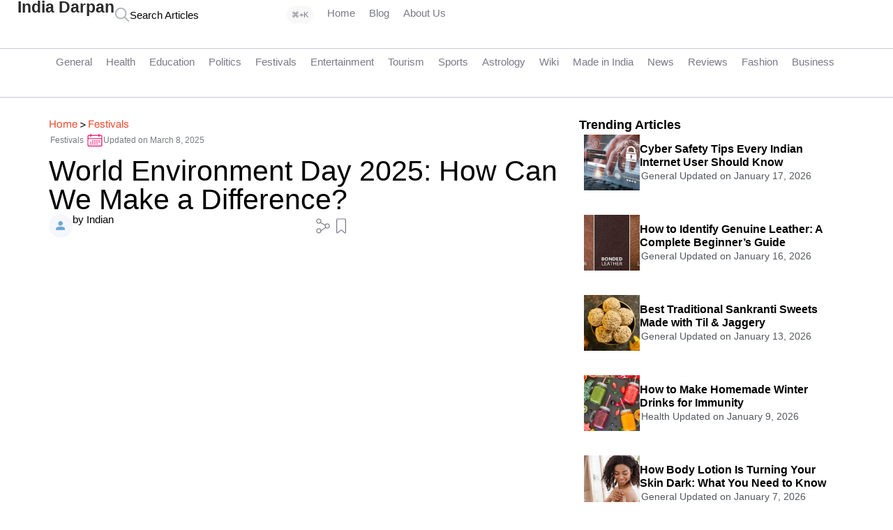

--- FILE ---
content_type: text/html; charset=UTF-8
request_url: https://indiadarpan.com/world-environment-day/
body_size: 64232
content:
<!DOCTYPE html>
<html class="no-js" lang="en-US">
	<head>

<meta charset="utf-8"><meta name="viewport" content="width=device-width, initial-scale=1.0, maximum-scale=5.0, user-scalable=no" />
<link rel="profile" href="https://gmpg.org/xfn/11">
<meta name='robots' content='index, follow, max-image-preview:large, max-snippet:-1, max-video-preview:-1' />
<style>img:is([sizes="auto" i],[sizes^="auto," i]){contain-intrinsic-size:3000px 1500px}</style>

<title>World Environment Day 2025: How Can We Make a Difference? - India Darpan</title>
<meta name="description" content="Celebrate World Environment Day 2025 with impactful actions. Learn how to protect the planet and promote sustainability." />
<link rel="canonical" href="https://indiadarpan.com/world-environment-day/" />
<meta property="og:locale" content="en_US" />
<meta property="og:type" content="article" />
<meta property="og:title" content="World Environment Day 2025: How Can We Make a Difference? - India Darpan" />
<meta property="og:description" content="Celebrate World Environment Day 2025 with impactful actions. Learn how to protect the planet and promote sustainability." />
<meta property="og:url" content="https://indiadarpan.com/world-environment-day/" />
<meta property="og:site_name" content="India Darpan" />
<meta property="article:published_time" content="2025-03-08T11:16:05+00:00" />
<meta property="article:modified_time" content="2025-03-08T11:16:06+00:00" />
<meta property="og:image" content="https://indiadarpan.com/wp-content/uploads/2020/09/World-Environment-Day-2025-How-Can-We-Make-a-Difference.jpeg" />
<meta property="og:image:width" content="1600" />
<meta property="og:image:height" content="900" />
<meta property="og:image:type" content="image/jpeg" />
<meta name="author" content="Indian" />
<meta name="twitter:card" content="summary_large_image" />
<script type="application/ld+json" class="yoast-schema-graph">{"@context":"https://schema.org","@graph":[{"@type":"WebPage","@id":"https://indiadarpan.com/world-environment-day/","url":"https://indiadarpan.com/world-environment-day/","name":"World Environment Day 2025: How Can We Make a Difference? - India Darpan","isPartOf":{"@id":"https://indiadarpan.com/#website"},"primaryImageOfPage":{"@id":"https://indiadarpan.com/world-environment-day/#primaryimage"},"image":{"@id":"https://indiadarpan.com/world-environment-day/#primaryimage"},"thumbnailUrl":"https://indiadarpan.com/wp-content/uploads/2020/09/World-Environment-Day-2025-How-Can-We-Make-a-Difference.jpeg","datePublished":"2025-03-08T11:16:05+00:00","dateModified":"2025-03-08T11:16:06+00:00","author":{"@id":"https://indiadarpan.com/#/schema/person/8d936dc0a22779f2417806ba53ffa805"},"description":"Celebrate World Environment Day 2025 with impactful actions. Learn how to protect the planet and promote sustainability.","breadcrumb":{"@id":"https://indiadarpan.com/world-environment-day/#breadcrumb"},"inLanguage":"en-US","potentialAction":[{"@type":"ReadAction","target":["https://indiadarpan.com/world-environment-day/"]}]},{"@type":"ImageObject","inLanguage":"en-US","@id":"https://indiadarpan.com/world-environment-day/#primaryimage","url":"https://indiadarpan.com/wp-content/uploads/2020/09/World-Environment-Day-2025-How-Can-We-Make-a-Difference.jpeg","contentUrl":"https://indiadarpan.com/wp-content/uploads/2020/09/World-Environment-Day-2025-How-Can-We-Make-a-Difference.jpeg","width":1600,"height":900,"caption":"World Environment Day 2025: How Can We Make a Difference"},{"@type":"BreadcrumbList","@id":"https://indiadarpan.com/world-environment-day/#breadcrumb","itemListElement":[{"@type":"ListItem","position":1,"name":"Home","item":"https://indiadarpan.com/"},{"@type":"ListItem","position":2,"name":"World Environment Day 2025: How Can We Make a Difference?"}]},{"@type":"WebSite","@id":"https://indiadarpan.com/#website","url":"https://indiadarpan.com/","name":"India Darpan","description":"Mirror of The Great INDIA","potentialAction":[{"@type":"SearchAction","target":{"@type":"EntryPoint","urlTemplate":"https://indiadarpan.com/?s={search_term_string}"},"query-input":{"@type":"PropertyValueSpecification","valueRequired":true,"valueName":"search_term_string"}}],"inLanguage":"en-US"},{"@type":"Person","@id":"https://indiadarpan.com/#/schema/person/8d936dc0a22779f2417806ba53ffa805","name":"Indian","image":{"@type":"ImageObject","inLanguage":"en-US","@id":"https://indiadarpan.com/#/schema/person/image/","url":"https://indiadarpan.com/wp-content/uploads/2023/06/1deb2c0-150x150.png","contentUrl":"https://indiadarpan.com/wp-content/uploads/2023/06/1deb2c0-150x150.png","caption":"Indian"},"description":"I love to write technical stuff. I am an Indian , content writer at IndiaDarpan.com","url":"https://indiadarpan.com/author/indian/"}]}</script>

<link rel="alternate" type="application/rss+xml" title="India Darpan &raquo; World Environment Day 2025: How Can We Make a Difference? Comments Feed" href="https://indiadarpan.com/world-environment-day/feed/" />
<link rel='preload stylesheet' as='style' onload="this.onload=null;this.rel='stylesheet'" id='wp-block-library-css' href='https://indiadarpan.com/wp-includes/css/dist/block-library/style.min.css?ver=6.7.4' type='text/css' media='all' />
<style id="classic-theme-styles-inline-css">.wp-block-button__link{color:#fff;background-color:#32373c;border-radius:9999px;box-shadow:none;text-decoration:none;padding:calc(.667em + 2px) calc(1.333em + 2px);font-size:1.125em}.wp-block-file__button{background:#32373c;color:#fff;text-decoration:none}</style>
<style id="global-styles-inline-css">:root{--wp--preset--aspect-ratio--square:1;--wp--preset--aspect-ratio--4-3:4/3;--wp--preset--aspect-ratio--3-4:3/4;--wp--preset--aspect-ratio--3-2:3/2;--wp--preset--aspect-ratio--2-3:2/3;--wp--preset--aspect-ratio--16-9:16/9;--wp--preset--aspect-ratio--9-16:9/16;--wp--preset--color--black:#000000;--wp--preset--color--cyan-bluish-gray:#abb8c3;--wp--preset--color--white:#ffffff;--wp--preset--color--pale-pink:#f78da7;--wp--preset--color--vivid-red:#cf2e2e;--wp--preset--color--luminous-vivid-orange:#ff6900;--wp--preset--color--luminous-vivid-amber:#fcb900;--wp--preset--color--light-green-cyan:#7bdcb5;--wp--preset--color--vivid-green-cyan:#00d084;--wp--preset--color--pale-cyan-blue:#8ed1fc;--wp--preset--color--vivid-cyan-blue:#0693e3;--wp--preset--color--vivid-purple:#9b51e0;--wp--preset--gradient--vivid-cyan-blue-to-vivid-purple:linear-gradient(135deg,rgba(6,147,227,1) 0%,rgb(155,81,224) 100%);--wp--preset--gradient--light-green-cyan-to-vivid-green-cyan:linear-gradient(135deg,rgb(122,220,180) 0%,rgb(0,208,130) 100%);--wp--preset--gradient--luminous-vivid-amber-to-luminous-vivid-orange:linear-gradient(135deg,rgba(252,185,0,1) 0%,rgba(255,105,0,1) 100%);--wp--preset--gradient--luminous-vivid-orange-to-vivid-red:linear-gradient(135deg,rgba(255,105,0,1) 0%,rgb(207,46,46) 100%);--wp--preset--gradient--very-light-gray-to-cyan-bluish-gray:linear-gradient(135deg,rgb(238,238,238) 0%,rgb(169,184,195) 100%);--wp--preset--gradient--cool-to-warm-spectrum:linear-gradient(135deg,rgb(74,234,220) 0%,rgb(151,120,209) 20%,rgb(207,42,186) 40%,rgb(238,44,130) 60%,rgb(251,105,98) 80%,rgb(254,248,76) 100%);--wp--preset--gradient--blush-light-purple:linear-gradient(135deg,rgb(255,206,236) 0%,rgb(152,150,240) 100%);--wp--preset--gradient--blush-bordeaux:linear-gradient(135deg,rgb(254,205,165) 0%,rgb(254,45,45) 50%,rgb(107,0,62) 100%);--wp--preset--gradient--luminous-dusk:linear-gradient(135deg,rgb(255,203,112) 0%,rgb(199,81,192) 50%,rgb(65,88,208) 100%);--wp--preset--gradient--pale-ocean:linear-gradient(135deg,rgb(255,245,203) 0%,rgb(182,227,212) 50%,rgb(51,167,181) 100%);--wp--preset--gradient--electric-grass:linear-gradient(135deg,rgb(202,248,128) 0%,rgb(113,206,126) 100%);--wp--preset--gradient--midnight:linear-gradient(135deg,rgb(2,3,129) 0%,rgb(40,116,252) 100%);--wp--preset--font-size--small:13px;--wp--preset--font-size--medium:20px;--wp--preset--font-size--large:36px;--wp--preset--font-size--x-large:42px;--wp--preset--spacing--20:0.44rem;--wp--preset--spacing--30:0.67rem;--wp--preset--spacing--40:1rem;--wp--preset--spacing--50:1.5rem;--wp--preset--spacing--60:2.25rem;--wp--preset--spacing--70:3.38rem;--wp--preset--spacing--80:5.06rem;--wp--preset--shadow--natural:6px 6px 9px rgba(0,0,0,0.2);--wp--preset--shadow--deep:12px 12px 50px rgba(0,0,0,0.4);--wp--preset--shadow--sharp:6px 6px 0px rgba(0,0,0,0.2);--wp--preset--shadow--outlined:6px 6px 0px -3px rgba(255,255,255,1),6px 6px rgba(0,0,0,1);--wp--preset--shadow--crisp:6px 6px 0px rgba(0,0,0,1);}:where(.is-layout-flex){gap:0.5em;}:where(.is-layout-grid){gap:0.5em;}body .is-layout-flex{display:flex;}.is-layout-flex{flex-wrap:wrap;align-items:center;}.is-layout-flex > :is(*,div){margin:0;}body .is-layout-grid{display:grid;}.is-layout-grid > :is(*,div){margin:0;}:where(.wp-block-columns.is-layout-flex){gap:2em;}:where(.wp-block-columns.is-layout-grid){gap:2em;}:where(.wp-block-post-template.is-layout-flex){gap:1.25em;}:where(.wp-block-post-template.is-layout-grid){gap:1.25em;}.has-black-color{color:var(--wp--preset--color--black) !important;}.has-cyan-bluish-gray-color{color:var(--wp--preset--color--cyan-bluish-gray) !important;}.has-white-color{color:var(--wp--preset--color--white) !important;}.has-pale-pink-color{color:var(--wp--preset--color--pale-pink) !important;}.has-vivid-red-color{color:var(--wp--preset--color--vivid-red) !important;}.has-luminous-vivid-orange-color{color:var(--wp--preset--color--luminous-vivid-orange) !important;}.has-luminous-vivid-amber-color{color:var(--wp--preset--color--luminous-vivid-amber) !important;}.has-light-green-cyan-color{color:var(--wp--preset--color--light-green-cyan) !important;}.has-vivid-green-cyan-color{color:var(--wp--preset--color--vivid-green-cyan) !important;}.has-pale-cyan-blue-color{color:var(--wp--preset--color--pale-cyan-blue) !important;}.has-vivid-cyan-blue-color{color:var(--wp--preset--color--vivid-cyan-blue) !important;}.has-vivid-purple-color{color:var(--wp--preset--color--vivid-purple) !important;}.has-black-background-color{background-color:var(--wp--preset--color--black) !important;}.has-cyan-bluish-gray-background-color{background-color:var(--wp--preset--color--cyan-bluish-gray) !important;}.has-white-background-color{background-color:var(--wp--preset--color--white) !important;}.has-pale-pink-background-color{background-color:var(--wp--preset--color--pale-pink) !important;}.has-vivid-red-background-color{background-color:var(--wp--preset--color--vivid-red) !important;}.has-luminous-vivid-orange-background-color{background-color:var(--wp--preset--color--luminous-vivid-orange) !important;}.has-luminous-vivid-amber-background-color{background-color:var(--wp--preset--color--luminous-vivid-amber) !important;}.has-light-green-cyan-background-color{background-color:var(--wp--preset--color--light-green-cyan) !important;}.has-vivid-green-cyan-background-color{background-color:var(--wp--preset--color--vivid-green-cyan) !important;}.has-pale-cyan-blue-background-color{background-color:var(--wp--preset--color--pale-cyan-blue) !important;}.has-vivid-cyan-blue-background-color{background-color:var(--wp--preset--color--vivid-cyan-blue) !important;}.has-vivid-purple-background-color{background-color:var(--wp--preset--color--vivid-purple) !important;}.has-black-border-color{border-color:var(--wp--preset--color--black) !important;}.has-cyan-bluish-gray-border-color{border-color:var(--wp--preset--color--cyan-bluish-gray) !important;}.has-white-border-color{border-color:var(--wp--preset--color--white) !important;}.has-pale-pink-border-color{border-color:var(--wp--preset--color--pale-pink) !important;}.has-vivid-red-border-color{border-color:var(--wp--preset--color--vivid-red) !important;}.has-luminous-vivid-orange-border-color{border-color:var(--wp--preset--color--luminous-vivid-orange) !important;}.has-luminous-vivid-amber-border-color{border-color:var(--wp--preset--color--luminous-vivid-amber) !important;}.has-light-green-cyan-border-color{border-color:var(--wp--preset--color--light-green-cyan) !important;}.has-vivid-green-cyan-border-color{border-color:var(--wp--preset--color--vivid-green-cyan) !important;}.has-pale-cyan-blue-border-color{border-color:var(--wp--preset--color--pale-cyan-blue) !important;}.has-vivid-cyan-blue-border-color{border-color:var(--wp--preset--color--vivid-cyan-blue) !important;}.has-vivid-purple-border-color{border-color:var(--wp--preset--color--vivid-purple) !important;}.has-vivid-cyan-blue-to-vivid-purple-gradient-background{background:var(--wp--preset--gradient--vivid-cyan-blue-to-vivid-purple) !important;}.has-light-green-cyan-to-vivid-green-cyan-gradient-background{background:var(--wp--preset--gradient--light-green-cyan-to-vivid-green-cyan) !important;}.has-luminous-vivid-amber-to-luminous-vivid-orange-gradient-background{background:var(--wp--preset--gradient--luminous-vivid-amber-to-luminous-vivid-orange) !important;}.has-luminous-vivid-orange-to-vivid-red-gradient-background{background:var(--wp--preset--gradient--luminous-vivid-orange-to-vivid-red) !important;}.has-very-light-gray-to-cyan-bluish-gray-gradient-background{background:var(--wp--preset--gradient--very-light-gray-to-cyan-bluish-gray) !important;}.has-cool-to-warm-spectrum-gradient-background{background:var(--wp--preset--gradient--cool-to-warm-spectrum) !important;}.has-blush-light-purple-gradient-background{background:var(--wp--preset--gradient--blush-light-purple) !important;}.has-blush-bordeaux-gradient-background{background:var(--wp--preset--gradient--blush-bordeaux) !important;}.has-luminous-dusk-gradient-background{background:var(--wp--preset--gradient--luminous-dusk) !important;}.has-pale-ocean-gradient-background{background:var(--wp--preset--gradient--pale-ocean) !important;}.has-electric-grass-gradient-background{background:var(--wp--preset--gradient--electric-grass) !important;}.has-midnight-gradient-background{background:var(--wp--preset--gradient--midnight) !important;}.has-small-font-size{font-size:var(--wp--preset--font-size--small) !important;}.has-medium-font-size{font-size:var(--wp--preset--font-size--medium) !important;}.has-large-font-size{font-size:var(--wp--preset--font-size--large) !important;}.has-x-large-font-size{font-size:var(--wp--preset--font-size--x-large) !important;}:where(.wp-block-post-template.is-layout-flex){gap:1.25em;}:where(.wp-block-post-template.is-layout-grid){gap:1.25em;}:where(.wp-block-columns.is-layout-flex){gap:2em;}:where(.wp-block-columns.is-layout-grid){gap:2em;}:root :where(.wp-block-pullquote){font-size:1.5em;line-height:1.6;}</style>
<style>#toc_container li,#toc_container ul{margin:0;padding:0}#toc_container.no_bullets li,#toc_container.no_bullets ul,#toc_container.no_bullets ul li,.toc_widget_list.no_bullets,.toc_widget_list.no_bullets li{background:0 0;list-style-type:none;list-style:none}#toc_container.have_bullets li{padding-left:12px}#toc_container ul ul{margin-left:1.5em}#toc_container{background:#f9f9f9;border:1px solid #aaa;padding:10px;margin-bottom:1em;width:auto;display:table;font-size:95%}#toc_container.toc_light_blue{background:#edf6ff}#toc_container.toc_white{background:#fff}#toc_container.toc_black{background:#000}#toc_container.toc_transparent{background:none transparent}#toc_container p.toc_title{text-align:center;font-weight:700;margin:0;padding:0}#toc_container.toc_black p.toc_title{color:#aaa}#toc_container span.toc_toggle{font-weight:400;font-size:90%}#toc_container p.toc_title+ul.toc_list{margin-top:1em}.toc_wrap_left{float:left;margin-right:10px}.toc_wrap_right{float:right;margin-left:10px}#toc_container a{text-decoration:none;text-shadow:none}#toc_container a:hover{text-decoration:underline}.toc_sitemap_posts_letter{font-size:1.5em;font-style:italic}</style>
<style data-phast-original-src="https://indiadarpan.com/wp-content/themes/voxel/assets/dist/commons.css?ver=1.4.3" data-phast-params='{"ref":"tDjH_ipUmbY"}'>html{line-height:1.15;-webkit-text-size-adjust:100%}body{margin:0}main{display:block}hr{box-sizing:content-box;height:0;overflow:visible}pre{font-family:monospace,monospace;font-size:1em}a{background-color:transparent}abbr[title]{border-bottom:none;text-decoration:underline;-webkit-text-decoration:underline dotted;text-decoration:underline dotted}b,strong{font-weight:bolder}code,kbd,samp{font-family:monospace,monospace;font-size:1em}small{font-size:80%}sub,sup{font-size:75%;line-height:0;position:relative;vertical-align:baseline}sub{bottom:-.25em}sup{top:-.5em}img{border-style:none}button,input,optgroup,select,textarea{font-family:inherit;font-size:100%;line-height:1.15;margin:0}button,input{overflow:visible}button,select{text-transform:none}[type=button],[type=reset],[type=submit],button{-webkit-appearance:button}[type=button]::-moz-focus-inner,[type=reset]::-moz-focus-inner,[type=submit]::-moz-focus-inner,button::-moz-focus-inner{border-style:none;padding:0}[type=button]:-moz-focusring,[type=reset]:-moz-focusring,[type=submit]:-moz-focusring,button:-moz-focusring{outline:1px dotted ButtonText}fieldset{padding:.35em .75em .625em}legend{box-sizing:border-box;color:inherit;display:table;max-width:100%;padding:0;white-space:normal}progress{vertical-align:baseline}textarea{overflow:auto}[type=checkbox],[type=radio]{box-sizing:border-box;padding:0}[type=number]::-webkit-inner-spin-button,[type=number]::-webkit-outer-spin-button{height:auto}[type=search]{-webkit-appearance:textfield;outline-offset:-2px}[type=search]::-webkit-search-decoration{-webkit-appearance:none}::-webkit-file-upload-button{-webkit-appearance:button;font:inherit}details{display:block}summary{display:list-item}[hidden],template{display:none}.elementor-widget-ts-navbar{max-width:100%}.ts-nav-menu{width:100%}.ts-nav-menu.ts-wp-menu>ul.ts-nav-horizontal{flex-wrap:nowrap}.ts-nav-menu>ul.ts-nav-horizontal{display:flex;flex-wrap:nowrap;width:100%}.ts-nav-menu>ul>li{display:flex;align-items:center;position:relative;user-select:none;-moz-user-select:none;-webkit-user-select:none;-ms-user-select:none}.ts-nav-menu>ul>li.ts-mobile-menu{display:none}.ts-nav-menu>ul>li>.ts-item-link{display:flex;align-items:center;transition:all .3s ease;padding:10px;font-size:var(--e-global-typography-text-font-size);position:relative;color:var(--ts-shade-2);grid-gap:5px}.ts-nav-menu>ul>li>.ts-item-link:hover{cursor:pointer}.ts-nav-menu>ul>li>.ts-item-link>span{white-space:nowrap;transition:all .3s ease}.ts-nav-menu>ul>li>.ts-item-link .ts-item-icon{width:40px;height:40px;background:transparent;border-radius:25px;align-items:center;transition:all .3s ease;justify-content:center;position:relative;flex-grow:0;flex-shrink:0;--ts-icon-color:var(--ts-shade-1);--ts-icon-size:26px}.ts-nav-menu>ul>li>.ts-item-link .ts-item-icon i{font-size:var(--ts-icon-size);transition:all .3s ease;color:var(--ts-icon-color)}.ts-nav-menu>ul>li>.ts-item-link .ts-item-icon svg{height:var(--ts-icon-size);width:var(--ts-icon-size);-o-object-fit:contain;object-fit:contain;fill:var(--ts-icon-color);transition:all .3s ease}body{font-family:var(--e-global-typography-text-font-family),sans-serif;font-size:var(--e-global-typography-text-font-size);font-weight:var(--e-global-typography-text-font-weight);--ts-shade-1:#313135;--ts-shade-2:#797a88;--ts-shade-3:#afb3b8;--ts-shade-4:#cfcfcf;--ts-shade-5:#f3f3f3;--ts-shade-6:#f8f8f8;--ts-shade-7:#fcfcfc;--ts-accent-1:var(--e-global-color-accent);--ts-accent-2:var(--e-global-color-accent);overflow-x:hidden;overflow-y:scroll;color:var(--ts-shade-1)}#wpadminbar{position:static!important}*{box-sizing:border-box;text-rendering:geometricPrecision}a{color:var(--ts-accent-1);text-decoration:none}.ts-loader{width:28px;height:28px;border:2.5px solid var(--ts-shade-6);border-bottom-color:var(--ts-shade-2);border-radius:50%;display:inline-block;box-sizing:border-box;animation:tsrotation .75s linear infinite}@keyframes tsrotation{0%{transform:rotate(0deg)}to{transform:rotate(1turn)}}pre[debug]{box-shadow:inset 0 0 3px 0 rgba(0,0,0,.4196078431);color:#7ee882;background:#0b1223;font-size:var(--e-global-typography-text-font-size);max-height:500px;overflow-y:auto}pre[debug],pre[sql]{padding:10px;border-radius:5px;white-space:break-spaces;margin:0 0 10px}pre[sql]{color:#000;background:#eee}.elementor-widget-image .elementor-widget-container>a{display:block}p{-webkit-margin-before:0;margin-block-start:0;-webkit-margin-after:.9rem;margin-block-end:.9rem}p:empty{display:none}p:last-child{margin:0}.simplify-ul{margin:0;padding:0;line-height:normal;list-style:none}.flexify{display:flex;flex-wrap:wrap}.hidden{display:none!important}.min-scroll{-ms-overflow-style:-ms-autohiding-scrollbar;overflow-y:overlay;overflow-x:hidden;--ts-scroll-color:var(--ts-shade-5);scrollbar-color:var(--ts-scroll-color) transparent;scrollbar-width:thin}.min-scroll.min-scroll-h{overflow-x:auto;overflow-y:hidden;flex-wrap:nowrap}.min-scroll.min-scroll-h::-webkit-scrollbar{height:10px}.min-scroll::-webkit-scrollbar{width:10px}.min-scroll::-webkit-scrollbar-thumb{border:4px solid transparent;background-clip:padding-box;border-radius:9999px}.min-scroll::-webkit-scrollbar-thumb,.min-scroll:hover::-webkit-scrollbar-thumb{background-color:var(--ts-scroll-color)}.min-scroll::-webkit-scrollbar-thumb:hover{background-color:var(--ts-scroll-color)}.ts-btn{width:100%;padding:10px 15px;display:flex;align-items:center;justify-content:center;font-size:var(--e-global-typography-text-font-size);text-align:center;transition:all .2s ease;border-radius:7px;white-space:nowrap;grid-gap:10px;min-width:0;height:44px;--ts-icon-size:20px}.ts-btn i{font-size:var(--ts-icon-size);color:var(--ts-icon-color)}.ts-btn svg{width:var(--ts-icon-size);height:var(--ts-icon-size);fill:var(--ts-icon-color);flex-shrink:0;transition:all .2s ease}.ts-btn>span{display:flex}.ts-btn-1{background:#fff;color:var(--ts-shade-1);border:1px solid var(--ts-shade-3);--ts-icon-color:var(--ts-shade-2)}.ts-btn-1:hover{border-color:var(--ts-shade-2)}.ts-btn-2{background:var(--ts-accent-1);color:#fff;--ts-icon-color:#fff}.ts-btn-2:hover{background:var(--ts-accent-2)}.ts-btn-4{background:transparent;color:var(--ts-shade-2);--ts-icon-color:var(--ts-shade-2)}.ts-btn-4:hover{color:var(--ts-shade-1);background:var(--ts-shade-7)}.ts-btn-4 svg{fill:var(--ts-icon-color)}.ts-no-posts{flex-direction:column;justify-content:center;display:flex;align-items:center;width:100%;grid-column:1/-1;padding:30px 0;grid-gap:15px;opacity:1;transition:.15s ease;--ts-icon-color:var(--ts-shade-3);--ts-icon-size:40px}.ts-no-posts i{font-size:var(--ts-icon-size);color:var(--ts-icon-color)}.ts-no-posts svg{width:var(--ts-icon-size);height:var(--ts-icon-size);-o-object-fit:contain;object-fit:contain;fill:var(--ts-icon-color)}.ts-no-posts>p{color:var(--ts-shade-2);font-size:var(--e-global-typography-text-font-size);text-align:center;line-height:22px;margin:0}.ts-no-posts:not(.hidden)+.post-feed-nav{display:none}.ts-generic-tabs{width:100%}.ts-generic-tabs li{display:flex;margin:0 15px 15px 0}.ts-generic-tabs li a{color:var(--ts-shade-1);font-size:16px}@media (max-width:1024px){.has-tooltip[data-tooltip]:after,.ts-action[data-tooltip]:after{display:none}}popup[v-cloak]{display:none}[v-cloak=hide]{display:none!important}.ts-search-widget form[v-cloak]{display:none}.has-tooltip[data-tooltip]:after,.ts-action[data-tooltip]:after{opacity:0}.dialog-close-button:not(:hover){opacity:1}.vxconfig{display:none}.ts-icon-btn{width:36px;height:36px;align-items:center;justify-content:center;display:flex;padding:0;border-radius:40px;flex-shrink:0;line-height:normal;font-weight:600;transition:background .15s;border:1px solid var(--ts-shade-3);background:transparent;transition:all .2s ease;align-self:center;--ts-icon-color:var(--ts-shade-2);--ts-icon-size:16px}.ts-icon-btn:focus{outline:none}.ts-icon-btn:hover{outline:none;cursor:pointer;border-color:var(--ts-shade-2)}.ts-icon-btn img,.ts-icon-btn svg{width:var(--ts-icon-size);height:var(--ts-icon-size);-o-object-fit:contain;object-fit:contain;transition:all .2s ease;fill:var(--ts-icon-color)}.ts-icon-btn i{color:var(--ts-icon-color);font-size:var(--ts-icon-size)}.disabled{opacity:.5;pointer-events:none}.toggle-wrapper,.ts-template-tab:not(.active-tab){display:none}.ts-term-dropdown li{flex-wrap:nowrap;align-items:center;user-select:none;-moz-user-select:none;-webkit-user-select:none;-ms-user-select:none;overflow:hidden;border-bottom:.5px solid var(--ts-shade-4)}.ts-term-dropdown li:last-child{border-bottom:none}.ts-term-dropdown li.ts-term-centered a{justify-content:center}.ts-term-dropdown li.ts-term-centered a span{margin:0}.ts-term-dropdown li>a{flex-wrap:nowrap;align-items:center;padding:11px 15px;transition:.15s ease;font-size:var(--e-global-typography-text-font-size);width:100%;grid-gap:10px;height:40px}.ts-term-dropdown li>a:focus,.ts-term-dropdown li>a:hover{background:var(--ts-shade-7)}.ts-term-dropdown li>a>span{font-size:var(--e-global-typography-text-font-size);color:var(--ts-shade-1);transition:.15s ease;margin:0;overflow:hidden;margin-right:auto;white-space:nowrap;text-overflow:ellipsis}.ts-term-icon{display:flex;align-items:center;justify-content:center;--ts-icon-color:var(--ts-shade-2);--ts-icon-size:18px}.ts-term-icon span{display:flex}.ts-term-icon span img{border-radius:50px}.ts-term-icon i{font-size:var(--ts-icon-size);color:var(--ts-icon-color);transition:.15s ease}.ts-term-icon img,.ts-term-icon svg{width:var(--ts-icon-size);height:var(--ts-icon-size);-o-object-fit:contain;object-fit:contain;fill:var(--ts-icon-color);transition:.15s ease}.ts-term-dropdown .ts-term-image{flex-shrink:0}.ts-term-dropdown .ts-term-image span{display:flex}.ts-term-dropdown .ts-term-image img{width:28px;height:28px;border-radius:50%}</style>
<style data-phast-original-src="https://indiadarpan.com/wp-content/plugins/elementor/assets/lib/eicons/css/elementor-icons.min.css?ver=5.34.0" data-phast-params='{"ref":"gFqs-gPm3UU"}'>@font-face{font-display:swap;font-family:eicons;src:url(https://indiadarpan.com/wp-content/plugins/elementor/assets/lib/eicons/css/../fonts/eicons.eot?5.34.0);src:url(https://indiadarpan.com/wp-content/plugins/elementor/assets/lib/eicons/css/../fonts/eicons.eot?5.34.0#iefix) format("embedded-opentype"),url(https://indiadarpan.com/wp-content/plugins/elementor/assets/lib/eicons/css/../fonts/eicons.woff2?5.34.0) format("woff2"),url(https://indiadarpan.com/wp-content/plugins/elementor/assets/lib/eicons/css/../fonts/eicons.woff?5.34.0) format("woff"),url(https://indiadarpan.com/wp-content/plugins/elementor/assets/lib/eicons/css/../fonts/eicons.ttf?5.34.0) format("truetype"),url(https://indiadarpan.com/wp-content/plugins/elementor/assets/lib/eicons/css/../fonts/eicons.svg?5.34.0#eicon) format("svg");font-weight:400;font-style:normal}[class*=" eicon-"],[class^=eicon]{display:inline-block;font-family:eicons;font-size:inherit;font-weight:400;font-style:normal;font-variant:normal;line-height:1;text-rendering:auto;-webkit-font-smoothing:antialiased;-moz-osx-font-smoothing:grayscale}@keyframes a{0%{transform:rotate(0deg)}to{transform:rotate(359deg)}}</style>
<style data-phast-original-src="https://indiadarpan.com/wp-content/uploads/elementor/css/custom-frontend.min.css?ver=1735195110" data-phast-params='{"ref":"vVHgc4kAIN0"}'>.elementor-screen-only{position:absolute;top:-10000em;width:1px;height:1px;margin:-1px;padding:0;overflow:hidden;clip:rect(0,0,0,0);border:0}.elementor *,.elementor :after,.elementor :before{box-sizing:border-box}.elementor a{box-shadow:none;text-decoration:none}.elementor hr{margin:0;background-color:transparent}.elementor img{height:auto;max-width:100%;border:none;border-radius:0;box-shadow:none}.elementor .elementor-widget:not(.elementor-widget-text-editor):not(.elementor-widget-theme-post-content) figure{margin:0}.elementor embed,.elementor iframe,.elementor object,.elementor video{max-width:100%;width:100%;margin:0;line-height:1;border:none}.elementor-element{--flex-direction:initial;--flex-wrap:initial;--justify-content:initial;--align-items:initial;--align-content:initial;--gap:initial;--flex-basis:initial;--flex-grow:initial;--flex-shrink:initial;--order:initial;--align-self:initial;flex-basis:var(--flex-basis);flex-grow:var(--flex-grow);flex-shrink:var(--flex-shrink);order:var(--order);align-self:var(--align-self)}.elementor-element:where(.e-con-full,.elementor-widget){flex-direction:var(--flex-direction);flex-wrap:var(--flex-wrap);justify-content:var(--justify-content);align-items:var(--align-items);align-content:var(--align-content);gap:var(--gap)}:root{--page-title-display:block}@keyframes eicon-spin{0%{transform:rotate(0deg)}to{transform:rotate(359deg)}}.elementor:not(.elementor-bc-flex-widget) .elementor-widget-wrap{display:flex}.elementor-widget{position:relative}.elementor-widget:not(:last-child){margin-bottom:20px}.elementor-widget:not(:last-child).elementor-absolute,.elementor-widget:not(:last-child).elementor-widget__width-auto,.elementor-widget:not(:last-child).elementor-widget__width-initial{margin-bottom:0}.elementor-column{position:relative;min-height:1px;display:flex}@media (min-width:768px){.elementor-column.elementor-col-10,.elementor-column[data-col="10"]{width:10%}.elementor-column.elementor-col-11,.elementor-column[data-col="11"]{width:11.111%}.elementor-column.elementor-col-12,.elementor-column[data-col="12"]{width:12.5%}.elementor-column.elementor-col-14,.elementor-column[data-col="14"]{width:14.285%}.elementor-column.elementor-col-16,.elementor-column[data-col="16"]{width:16.666%}.elementor-column.elementor-col-20,.elementor-column[data-col="20"]{width:20%}.elementor-column.elementor-col-25,.elementor-column[data-col="25"]{width:25%}.elementor-column.elementor-col-30,.elementor-column[data-col="30"]{width:30%}.elementor-column.elementor-col-33,.elementor-column[data-col="33"]{width:33.333%}.elementor-column.elementor-col-40,.elementor-column[data-col="40"]{width:40%}.elementor-column.elementor-col-50,.elementor-column[data-col="50"]{width:50%}.elementor-column.elementor-col-60,.elementor-column[data-col="60"]{width:60%}.elementor-column.elementor-col-66,.elementor-column[data-col="66"]{width:66.666%}.elementor-column.elementor-col-70,.elementor-column[data-col="70"]{width:70%}.elementor-column.elementor-col-75,.elementor-column[data-col="75"]{width:75%}.elementor-column.elementor-col-80,.elementor-column[data-col="80"]{width:80%}.elementor-column.elementor-col-83,.elementor-column[data-col="83"]{width:83.333%}.elementor-column.elementor-col-90,.elementor-column[data-col="90"]{width:90%}.elementor-column.elementor-col-100,.elementor-column[data-col="100"]{width:100%}}@media (min-width:-1){.elementor-reverse-widescreen>.elementor-container>:nth-child(2){order:9}.elementor-reverse-widescreen>.elementor-container>:nth-child(3){order:8}.elementor-reverse-widescreen>.elementor-container>:nth-child(4){order:7}.elementor-reverse-widescreen>.elementor-container>:nth-child(5){order:6}.elementor-reverse-widescreen>.elementor-container>:nth-child(6){order:5}.elementor-reverse-widescreen>.elementor-container>:nth-child(7){order:4}.elementor-reverse-widescreen>.elementor-container>:nth-child(8){order:3}.elementor-reverse-widescreen>.elementor-container>:nth-child(9){order:2}.elementor-reverse-widescreen>.elementor-container>:nth-child(10){order:1}}@media (min-width:1025px) and (max-width:1366px){.elementor-reverse-laptop>.elementor-container>:nth-child(2){order:9}.elementor-reverse-laptop>.elementor-container>:nth-child(3){order:8}.elementor-reverse-laptop>.elementor-container>:nth-child(4){order:7}.elementor-reverse-laptop>.elementor-container>:nth-child(5){order:6}.elementor-reverse-laptop>.elementor-container>:nth-child(6){order:5}.elementor-reverse-laptop>.elementor-container>:nth-child(7){order:4}.elementor-reverse-laptop>.elementor-container>:nth-child(8){order:3}.elementor-reverse-laptop>.elementor-container>:nth-child(9){order:2}.elementor-reverse-laptop>.elementor-container>:nth-child(10){order:1}}@media (min-width:-1) and (max-width:1366px){.elementor-reverse-laptop>.elementor-container>:nth-child(2){order:9}.elementor-reverse-laptop>.elementor-container>:nth-child(3){order:8}.elementor-reverse-laptop>.elementor-container>:nth-child(4){order:7}.elementor-reverse-laptop>.elementor-container>:nth-child(5){order:6}.elementor-reverse-laptop>.elementor-container>:nth-child(6){order:5}.elementor-reverse-laptop>.elementor-container>:nth-child(7){order:4}.elementor-reverse-laptop>.elementor-container>:nth-child(8){order:3}.elementor-reverse-laptop>.elementor-container>:nth-child(9){order:2}.elementor-reverse-laptop>.elementor-container>:nth-child(10){order:1}}@media (min-width:1025px) and (max-width:-1){.elementor-reverse-laptop>.elementor-container>:first-child,.elementor-reverse-laptop>.elementor-container>:nth-child(2),.elementor-reverse-laptop>.elementor-container>:nth-child(3),.elementor-reverse-laptop>.elementor-container>:nth-child(4),.elementor-reverse-laptop>.elementor-container>:nth-child(5),.elementor-reverse-laptop>.elementor-container>:nth-child(6),.elementor-reverse-laptop>.elementor-container>:nth-child(7),.elementor-reverse-laptop>.elementor-container>:nth-child(8),.elementor-reverse-laptop>.elementor-container>:nth-child(9),.elementor-reverse-laptop>.elementor-container>:nth-child(10){order:0}.elementor-reverse-tablet_extra>.elementor-container>:nth-child(2){order:9}.elementor-reverse-tablet_extra>.elementor-container>:nth-child(3){order:8}.elementor-reverse-tablet_extra>.elementor-container>:nth-child(4){order:7}.elementor-reverse-tablet_extra>.elementor-container>:nth-child(5){order:6}.elementor-reverse-tablet_extra>.elementor-container>:nth-child(6){order:5}.elementor-reverse-tablet_extra>.elementor-container>:nth-child(7){order:4}.elementor-reverse-tablet_extra>.elementor-container>:nth-child(8){order:3}.elementor-reverse-tablet_extra>.elementor-container>:nth-child(9){order:2}.elementor-reverse-tablet_extra>.elementor-container>:nth-child(10){order:1}}@media (min-width:768px) and (max-width:1024px){.elementor-reverse-tablet>.elementor-container>:nth-child(2){order:9}.elementor-reverse-tablet>.elementor-container>:nth-child(3){order:8}.elementor-reverse-tablet>.elementor-container>:nth-child(4){order:7}.elementor-reverse-tablet>.elementor-container>:nth-child(5){order:6}.elementor-reverse-tablet>.elementor-container>:nth-child(6){order:5}.elementor-reverse-tablet>.elementor-container>:nth-child(7){order:4}.elementor-reverse-tablet>.elementor-container>:nth-child(8){order:3}.elementor-reverse-tablet>.elementor-container>:nth-child(9){order:2}.elementor-reverse-tablet>.elementor-container>:nth-child(10){order:1}}@media (min-width:-1) and (max-width:1024px){.elementor-reverse-tablet>.elementor-container>:nth-child(2){order:9}.elementor-reverse-tablet>.elementor-container>:nth-child(3){order:8}.elementor-reverse-tablet>.elementor-container>:nth-child(4){order:7}.elementor-reverse-tablet>.elementor-container>:nth-child(5){order:6}.elementor-reverse-tablet>.elementor-container>:nth-child(6){order:5}.elementor-reverse-tablet>.elementor-container>:nth-child(7){order:4}.elementor-reverse-tablet>.elementor-container>:nth-child(8){order:3}.elementor-reverse-tablet>.elementor-container>:nth-child(9){order:2}.elementor-reverse-tablet>.elementor-container>:nth-child(10){order:1}}@media (min-width:768px) and (max-width:-1){.elementor-reverse-tablet>.elementor-container>:first-child,.elementor-reverse-tablet>.elementor-container>:nth-child(2),.elementor-reverse-tablet>.elementor-container>:nth-child(3),.elementor-reverse-tablet>.elementor-container>:nth-child(4),.elementor-reverse-tablet>.elementor-container>:nth-child(5),.elementor-reverse-tablet>.elementor-container>:nth-child(6),.elementor-reverse-tablet>.elementor-container>:nth-child(7),.elementor-reverse-tablet>.elementor-container>:nth-child(8),.elementor-reverse-tablet>.elementor-container>:nth-child(9),.elementor-reverse-tablet>.elementor-container>:nth-child(10){order:0}.elementor-reverse-mobile_extra>.elementor-container>:nth-child(2){order:9}.elementor-reverse-mobile_extra>.elementor-container>:nth-child(3){order:8}.elementor-reverse-mobile_extra>.elementor-container>:nth-child(4){order:7}.elementor-reverse-mobile_extra>.elementor-container>:nth-child(5){order:6}.elementor-reverse-mobile_extra>.elementor-container>:nth-child(6){order:5}.elementor-reverse-mobile_extra>.elementor-container>:nth-child(7){order:4}.elementor-reverse-mobile_extra>.elementor-container>:nth-child(8){order:3}.elementor-reverse-mobile_extra>.elementor-container>:nth-child(9){order:2}.elementor-reverse-mobile_extra>.elementor-container>:nth-child(10){order:1}}@media (max-width:767px){.elementor-reverse-mobile>.elementor-container>:nth-child(2){order:9}.elementor-reverse-mobile>.elementor-container>:nth-child(3){order:8}.elementor-reverse-mobile>.elementor-container>:nth-child(4){order:7}.elementor-reverse-mobile>.elementor-container>:nth-child(5){order:6}.elementor-reverse-mobile>.elementor-container>:nth-child(6){order:5}.elementor-reverse-mobile>.elementor-container>:nth-child(7){order:4}.elementor-reverse-mobile>.elementor-container>:nth-child(8){order:3}.elementor-reverse-mobile>.elementor-container>:nth-child(9){order:2}.elementor-reverse-mobile>.elementor-container>:nth-child(10){order:1}.elementor-column{width:100%}}.elementor-grid{display:grid;grid-column-gap:var(--grid-column-gap);grid-row-gap:var(--grid-row-gap)}.elementor-grid .elementor-grid-item{min-width:0}.elementor-grid-0 .elementor-grid{display:inline-block;width:100%;word-spacing:var(--grid-column-gap);margin-bottom:calc(-1 * var(--grid-row-gap))}.elementor-grid-0 .elementor-grid .elementor-grid-item{display:inline-block;margin-bottom:var(--grid-row-gap);word-break:break-word}@media (min-width:1367px){#elementor-device-mode:after{content:"desktop"}}@media (min-width:-1){#elementor-device-mode:after{content:"widescreen"}}@media (max-width:1366px){#elementor-device-mode:after{content:"laptop"}}@media (max-width:-1){#elementor-device-mode:after{content:"tablet_extra"}}@media (max-width:1024px){#elementor-device-mode:after{content:"tablet"}}@media (max-width:-1){#elementor-device-mode:after{content:"mobile_extra"}}@media (max-width:767px){#elementor-device-mode:after{content:"mobile"}}@media (prefers-reduced-motion:no-preference){html{scroll-behavior:smooth}}.e-con{--border-radius:0;--border-top-width:0px;--border-right-width:0px;--border-bottom-width:0px;--border-left-width:0px;--border-style:initial;--border-color:initial;--container-widget-width:100%;--container-widget-height:initial;--container-widget-flex-grow:0;--container-widget-align-self:initial;--content-width:min(100%,var(--container-max-width,1140px));--width:100%;--min-height:initial;--height:auto;--text-align:initial;--margin-top:0px;--margin-right:0px;--margin-bottom:0px;--margin-left:0px;--padding-top:var(--container-default-padding-top,10px);--padding-right:var(--container-default-padding-right,10px);--padding-bottom:var(--container-default-padding-bottom,10px);--padding-left:var(--container-default-padding-left,10px);--position:relative;--z-index:revert;--overflow:visible;--gap:var(--widgets-spacing,20px);--overlay-mix-blend-mode:initial;--overlay-opacity:1;--overlay-transition:0.3s;--e-con-grid-template-columns:repeat(3,1fr);--e-con-grid-template-rows:repeat(2,1fr);position:var(--position);width:var(--width);min-width:0;min-height:var(--min-height);height:var(--height);border-radius:var(--border-radius);z-index:var(--z-index);overflow:var(--overflow);transition:background var(--background-transition,.3s),border var(--border-transition,.3s),box-shadow var(--border-transition,.3s),transform var(--e-con-transform-transition-duration,.4s);--flex-wrap-mobile:wrap;margin-block-start:var(--margin-block-start);margin-inline-end:var(--margin-inline-end);margin-block-end:var(--margin-block-end);margin-inline-start:var(--margin-inline-start);padding-inline-start:var(--padding-inline-start);padding-inline-end:var(--padding-inline-end);--margin-block-start:var(--margin-top);--margin-block-end:var(--margin-bottom);--margin-inline-start:var(--margin-left);--margin-inline-end:var(--margin-right);--padding-inline-start:var(--padding-left);--padding-inline-end:var(--padding-right);--padding-block-start:var(--padding-top);--padding-block-end:var(--padding-bottom);--border-block-start-width:var(--border-top-width);--border-block-end-width:var(--border-bottom-width);--border-inline-start-width:var(--border-left-width);--border-inline-end-width:var(--border-right-width)}.e-con.e-flex{--flex-direction:column;--flex-basis:auto;--flex-grow:0;--flex-shrink:1;flex:var(--flex-grow) var(--flex-shrink) var(--flex-basis)}.e-con-full,.e-con>.e-con-inner{text-align:var(--text-align);padding-block-start:var(--padding-block-start);padding-block-end:var(--padding-block-end)}.e-con-full.e-flex,.e-con.e-flex>.e-con-inner{flex-direction:var(--flex-direction)}.e-con,.e-con>.e-con-inner{display:var(--display)}.e-con-boxed.e-flex{flex-direction:column;flex-wrap:nowrap;justify-content:normal;align-items:normal;align-content:normal}.e-con-boxed{text-align:initial;gap:initial}.e-con.e-flex>.e-con-inner{flex-wrap:var(--flex-wrap);justify-content:var(--justify-content);align-items:var(--align-items);align-content:var(--align-content);flex-basis:auto;flex-grow:1;flex-shrink:1;align-self:auto}.e-con>.e-con-inner{gap:var(--gap);width:100%;max-width:var(--content-width);margin:0 auto;padding-inline-start:0;padding-inline-end:0;height:100%}:is(.elementor-section-wrap,[data-elementor-id])>.e-con{--margin-left:auto;--margin-right:auto;max-width:min(100%,var(--width))}.e-con .elementor-widget.elementor-widget{margin-block-end:0}.e-con:before,.e-con>.elementor-background-slideshow:before,.e-con>.elementor-motion-effects-container>.elementor-motion-effects-layer:before,:is(.e-con,.e-con>.e-con-inner)>.elementor-background-video-container:before{content:var(--background-overlay);display:block;position:absolute;mix-blend-mode:var(--overlay-mix-blend-mode);opacity:var(--overlay-opacity);transition:var(--overlay-transition,.3s);border-radius:var(--border-radius);border-style:var(--border-style);border-color:var(--border-color);border-block-start-width:var(--border-block-start-width);border-inline-end-width:var(--border-inline-end-width);border-block-end-width:var(--border-block-end-width);border-inline-start-width:var(--border-inline-start-width);top:calc(0px - var(--border-top-width));left:calc(0px - var(--border-left-width));width:max(100% + var(--border-left-width) + var(--border-right-width),100%);height:max(100% + var(--border-top-width) + var(--border-bottom-width),100%)}.e-con:before{transition:background var(--overlay-transition,.3s),border-radius var(--border-transition,.3s),opacity var(--overlay-transition,.3s)}.e-con>.elementor-background-slideshow,:is(.e-con,.e-con>.e-con-inner)>.elementor-background-video-container{border-radius:var(--border-radius);border-style:var(--border-style);border-color:var(--border-color);border-block-start-width:var(--border-block-start-width);border-inline-end-width:var(--border-inline-end-width);border-block-end-width:var(--border-block-end-width);border-inline-start-width:var(--border-inline-start-width);top:calc(0px - var(--border-top-width));left:calc(0px - var(--border-left-width));width:max(100% + var(--border-left-width) + var(--border-right-width),100%);height:max(100% + var(--border-top-width) + var(--border-bottom-width),100%)}@media (max-width:767px){:is(.e-con,.e-con>.e-con-inner)>.elementor-background-video-container.elementor-hidden-mobile{display:none}}:is(.e-con,.e-con>.e-con-inner)>.elementor-background-video-container:before{z-index:1}:is(.e-con,.e-con>.e-con-inner)>.elementor-background-slideshow:before{z-index:2}.e-con .elementor-widget{min-width:0}.e-con>.e-con-inner>.elementor-widget>.elementor-widget-container,.e-con>.elementor-widget>.elementor-widget-container{height:100%}.e-con.e-con>.e-con-inner>.elementor-widget,.elementor.elementor .e-con>.elementor-widget{max-width:100%}@media (max-width:767px){.e-con.e-flex{--width:100%;--flex-wrap:var(--flex-wrap-mobile)}}.elementor-field-subgroup:not(.elementor-subgroup-inline) .elementor-field-option{flex-basis:100%}.elementor-button-align-stretch .elementor-field-type-submit:not(.e-form__buttons__wrapper) .elementor-button{flex-basis:100%}.elementor-button-align-center .elementor-field-type-submit:not(.e-form__buttons__wrapper) .elementor-button,.elementor-button-align-end .elementor-field-type-submit:not(.e-form__buttons__wrapper) .elementor-button,.elementor-button-align-start .elementor-field-type-submit:not(.e-form__buttons__wrapper) .elementor-button{flex-basis:auto}@media screen and (max-width:1024px){.elementor-tablet-button-align-stretch .elementor-field-type-submit:not(.e-form__buttons__wrapper) .elementor-button{flex-basis:100%}.elementor-tablet-button-align-center .elementor-field-type-submit:not(.e-form__buttons__wrapper) .elementor-button,.elementor-tablet-button-align-end .elementor-field-type-submit:not(.e-form__buttons__wrapper) .elementor-button,.elementor-tablet-button-align-start .elementor-field-type-submit:not(.e-form__buttons__wrapper) .elementor-button{flex-basis:auto}}@media screen and (max-width:767px){.elementor-mobile-button-align-stretch .elementor-field-type-submit:not(.e-form__buttons__wrapper) .elementor-button{flex-basis:100%}.elementor-mobile-button-align-center .elementor-field-type-submit:not(.e-form__buttons__wrapper) .elementor-button,.elementor-mobile-button-align-end .elementor-field-type-submit:not(.e-form__buttons__wrapper) .elementor-button,.elementor-mobile-button-align-start .elementor-field-type-submit:not(.e-form__buttons__wrapper) .elementor-button{flex-basis:auto}}.elementor-element .elementor-widget-container{transition:background .3s,border .3s,border-radius .3s,box-shadow .3s,transform var(--e-transform-transition-duration,.4s)}.elementor-heading-title{padding:0;margin:0;line-height:1}.elementor-icon{display:inline-block;line-height:1;transition:all .3s;color:#69727d;font-size:50px;text-align:center}.elementor-icon:hover{color:#69727d}.elementor-icon i,.elementor-icon svg{width:1em;height:1em;position:relative;display:block}.elementor-icon i:before,.elementor-icon svg:before{position:absolute;left:50%;transform:translateX(-50%)}.elementor-shape-rounded .elementor-icon{border-radius:10%}</style>
<link rel='preload stylesheet' as='style' onload="this.onload=null;this.rel='stylesheet'" id='swiper-css' href='https://indiadarpan.com/wp-content/plugins/elementor/assets/lib/swiper/v8/css/swiper.min.css?ver=8.4.5' type='text/css' media='all' />
<style data-phast-original-src="https://indiadarpan.com/wp-content/plugins/elementor/assets/css/conditionals/e-swiper.min.css?ver=3.25.11" data-phast-params='{"ref":"V0GhMBph8jc"}'>.elementor-element{--swiper-theme-color:#000;--swiper-navigation-size:44px;--swiper-pagination-bullet-size:6px;--swiper-pagination-bullet-horizontal-gap:6px}.elementor-element :where(.swiper-container-horizontal)~.swiper-pagination-bullets,.elementor-lightbox :where(.swiper-container-horizontal)~.swiper-pagination-bullets{bottom:5px;left:0;width:100%}.elementor-element :where(.swiper-container-horizontal)~.swiper-pagination-bullets .swiper-pagination-bullet,.elementor-lightbox :where(.swiper-container-horizontal)~.swiper-pagination-bullets .swiper-pagination-bullet{margin:0 var(--swiper-pagination-bullet-horizontal-gap,4px)}.elementor-element :where(.swiper-container-horizontal)~.swiper-pagination-progressbar,.elementor-lightbox :where(.swiper-container-horizontal)~.swiper-pagination-progressbar{width:100%;height:4px;left:0;top:0}</style>
<style>.elementor-kit-6234{--e-global-color-primary:#000000;--e-global-color-secondary:#000000;--e-global-color-text:#000000;--e-global-color-accent:#F14C30;--e-global-color-0d1f28c:#F86047;--e-global-color-92f7167:#F9F7F7;--e-global-color-0c6c884:#F8F8F8;--e-global-color-ae7ab98:#F2F4F4;--e-global-color-c0a1184:#C6C9D1;--e-global-color-c2fa2f3:#B6B8BD;--e-global-color-de1b9b0:#777B83;--e-global-color-c798801:#FCFCFC;--e-global-color-a34f8fb:#CA30F1;--e-global-color-83d89aa:#7459EA;--e-global-color-264521e:#FF9600;--e-global-color-e4d0bd0:#FF0060;--e-global-color-299e714:#00D0BD;--e-global-color-f022396:#1F2526;--e-global-typography-primary-font-family:"Arial";--e-global-typography-primary-font-weight:600;--e-global-typography-secondary-font-family:"Arial";--e-global-typography-secondary-font-weight:400;--e-global-typography-text-font-family:"Arial";--e-global-typography-text-font-size:15px;--e-global-typography-text-font-weight:400;--e-global-typography-accent-font-family:"Arial";--e-global-typography-accent-font-weight:500;--e-global-typography-ef85ea2-font-size:15px;--e-global-typography-ef85ea2-font-weight:600;--e-global-typography-81f15cf-font-size:15px;--e-global-typography-81f15cf-font-weight:400;--e-global-typography-81f15cf-line-height:20px;}.elementor-section.elementor-section-boxed > .elementor-container{max-width:1140px;}.e-con{--container-max-width:1140px;--container-default-padding-top:0px;--container-default-padding-right:0px;--container-default-padding-bottom:0px;--container-default-padding-left:0px;}.elementor-widget:not(:last-child){margin-block-end:20px;}.elementor-element{--widgets-spacing:20px 20px;}{}h1.entry-title{display:var(--page-title-display);}@media(max-width:1024px){.elementor-section.elementor-section-boxed > .elementor-container{max-width:1024px;}.e-con{--container-max-width:1024px;}}@media(max-width:767px){.elementor-section.elementor-section-boxed > .elementor-container{max-width:767px;}.e-con{--container-max-width:767px;}}</style>
<style data-phast-original-src="https://indiadarpan.com/wp-content/uploads/elementor/css/post-18755.css?ver=1735195125" data-phast-params='{"ref":"PIJ3bwPGzms"}'>.elementor-18755 .elementor-element.elementor-element-885e56c{--display:flex;--flex-direction:row;--container-widget-width:initial;--container-widget-height:100%;--container-widget-flex-grow:1;--container-widget-align-self:stretch;--flex-wrap-mobile:wrap;--gap:20px 20px;--background-transition:0.3s;--padding-top:30px;--padding-bottom:0px;--padding-left:0px;--padding-right:0px;}.elementor-18755 .elementor-element.elementor-element-f2ea332{--display:flex;--flex-direction:column;--container-widget-width:100%;--container-widget-height:initial;--container-widget-flex-grow:0;--container-widget-align-self:initial;--flex-wrap-mobile:wrap;--gap:7px 7px;--background-transition:0.3s;}.elementor-widget-text-editor{color:var( --e-global-color-text );font-family:var( --e-global-typography-text-font-family ),Sans-serif;font-size:var( --e-global-typography-text-font-size );font-weight:var( --e-global-typography-text-font-weight );}.elementor-18755 .elementor-element.elementor-element-d23cd2e{font-family:"Archivo",Sans-serif;font-size:15px;font-weight:400;}.elementor-widget-ts-advanced-list .ts-action::after{font-family:var( --e-global-typography-text-font-family ),Sans-serif;font-size:var( --e-global-typography-text-font-size );font-weight:var( --e-global-typography-text-font-weight );}.elementor-18755 .elementor-element.elementor-element-204352d .elementor-repeater-item-5a341c1 .ts-action-icon{--ts-icon-color:var( --e-global-color-e4d0bd0 );}.elementor-18755 .elementor-element.elementor-element-204352d .ts-advanced-list{justify-content:left;grid-gap:10px;}.elementor-18755 .elementor-element.elementor-element-204352d .ts-action .ts-action-con{padding:2px 2px 2px 2px;}.elementor-18755 .elementor-element.elementor-element-204352d .ts-action-con{border-radius:0px;color:var( --e-global-color-de1b9b0 );}.elementor-18755 .elementor-element.elementor-element-204352d .ts-action-con{font-family:"Arial",Sans-serif;font-size:12px;font-weight:200;}.elementor-18755 .elementor-element.elementor-element-204352d .ts-action-icon{width:24px;height:24px;--ts-icon-size:22px;--ts-icon-color:var( --e-global-color-de1b9b0 );}.elementor-18755 .elementor-element.elementor-element-204352d .ts-action-con,.elementor-18755 .elementor-element.elementor-element-204352d .ts-action span{grid-gap:7px;}.elementor-18755 .elementor-element.elementor-element-204352d .ts-action{margin:0px 0px 0px 0px;}.elementor-widget-heading .elementor-heading-title{color:var( --e-global-color-primary );font-family:var( --e-global-typography-primary-font-family ),Sans-serif;font-weight:var( --e-global-typography-primary-font-weight );}.elementor-18755 .elementor-element.elementor-element-5ea2bfa{text-align:left;}.elementor-18755 .elementor-element.elementor-element-5ea2bfa .elementor-heading-title{font-size:41px;font-weight:500;line-height:1em;}.elementor-18755 .elementor-element.elementor-element-5ea2bfa > .elementor-widget-container{margin:10px 0px 0px 0px;}.elementor-18755 .elementor-element.elementor-element-f3d6cf3{--display:flex;--flex-direction:row;--container-widget-width:calc( ( 1 - var( --container-widget-flex-grow ) ) * 100% );--container-widget-height:100%;--container-widget-flex-grow:1;--container-widget-align-self:stretch;--flex-wrap-mobile:wrap;--align-items:center;--background-transition:0.3s;}.elementor-18755 .elementor-element.elementor-element-e8d3c7e{--display:flex;--flex-direction:row;--container-widget-width:calc( ( 1 - var( --container-widget-flex-grow ) ) * 100% );--container-widget-height:100%;--container-widget-flex-grow:1;--container-widget-align-self:stretch;--flex-wrap-mobile:wrap;--align-items:center;--gap:5px 5px;--background-transition:0.3s;}.elementor-18755 .elementor-element.elementor-element-764d5ab img{width:34px;height:34px;object-fit:cover;object-position:center center;border-style:none;border-radius:80px 80px 80px 80px;}.elementor-18755 .elementor-element.elementor-element-764d5ab{width:var( --container-widget-width,34px );max-width:34px;--container-widget-width:34px;--container-widget-flex-grow:0;}.elementor-18755 .elementor-element.elementor-element-764d5ab.elementor-element{--flex-grow:0;--flex-shrink:0;}.elementor-18755 .elementor-element.elementor-element-a4e4b53 .elementor-heading-title{color:var( --e-global-color-text );font-size:15px;font-weight:400;}.elementor-18755 .elementor-element.elementor-element-e02b9d0{--display:flex;--align-items:flex-end;--container-widget-width:calc( ( 1 - var( --container-widget-flex-grow ) ) * 100% );--background-transition:0.3s;}.elementor-18755 .elementor-element.elementor-element-95cba4d .ts-advanced-list{justify-content:left;grid-gap:10px;}.elementor-18755 .elementor-element.elementor-element-95cba4d .ts-action-icon{border-radius:26px;--ts-icon-size:22px;}.elementor-18755 .elementor-element.elementor-element-95cba4d .ts-action-con,.elementor-18755 .elementor-element.elementor-element-95cba4d .ts-action span{grid-gap:0px;}.elementor-18755 .elementor-element.elementor-element-95cba4d .ts-action{margin:2px 2px 2px 2px;}.elementor-18755 .elementor-element.elementor-element-0f72dfb{text-align:left;}.elementor-18755 .elementor-element.elementor-element-0f72dfb img{width:1200px;}.elementor-18755 .elementor-element.elementor-element-d8c2ed6 > .elementor-widget-container{margin:10px 0px 10px 0px;padding:10px 0px 10px 0px;}.elementor-18755 .elementor-element.elementor-element-cec5432 .ts-advanced-list{justify-content:left;}.elementor-18755 .elementor-element.elementor-element-cec5432 .ts-action-icon{border-radius:26px;--ts-icon-size:18px;}.elementor-18755 .elementor-element.elementor-element-cec5432 .ts-action-con,.elementor-18755 .elementor-element.elementor-element-cec5432 .ts-action span{grid-gap:5px;}.elementor-widget-divider{--divider-color:var( --e-global-color-secondary );}.elementor-18755 .elementor-element.elementor-element-3a78fc5{--divider-border-style:solid;--divider-color:var( --e-global-color-c0a1184 );--divider-border-width:1px;}.elementor-18755 .elementor-element.elementor-element-3a78fc5 .elementor-divider-separator{width:100%;}.elementor-18755 .elementor-element.elementor-element-3a78fc5 .elementor-divider{padding-block-start:15px;padding-block-end:15px;}.elementor-18755 .elementor-element.elementor-element-d3af422 .ts-generic-tabs{justify-content:left;}.elementor-18755 .elementor-element.elementor-element-d3af422 .ts-form .ts-filter{height:50px;}.elementor-18755 .elementor-element.elementor-element-d3af422 .ts-filter i{font-size:24px;}.elementor-18755 .elementor-element.elementor-element-d3af422 .ts-filter svg{width:24px;height:24px;}.elementor-18755 .elementor-element.elementor-element-d3af422 .ts-filter{grid-gap:10px;}.elementor-18755 .elementor-element.elementor-element-d3af422 .ts-load-more{height:50px;}.elementor-18755 .elementor-element.elementor-element-43a95be{--divider-border-style:solid;--divider-color:var( --e-global-color-c0a1184 );--divider-border-width:1px;}.elementor-18755 .elementor-element.elementor-element-43a95be .elementor-divider-separator{width:100%;}.elementor-18755 .elementor-element.elementor-element-43a95be .elementor-divider{padding-block-start:15px;padding-block-end:15px;}.elementor-18755 .elementor-element.elementor-element-8ac77ad > .elementor-widget-container > .post-feed-grid{grid-gap:20px;}.elementor-18755 .elementor-element.elementor-element-8f3f7ee{--display:flex;--background-transition:0.3s;}.elementor-18755 .elementor-element.elementor-element-f3c324a .elementor-heading-title{font-family:"Arial",Sans-serif;font-size:18px;font-weight:600;}.elementor-18755 .elementor-element.elementor-element-72df87b > .elementor-widget-container > .post-feed-grid{grid-template-columns:repeat(1,minmax(0,1fr));grid-gap:20px;}@media(min-width:768px){.elementor-18755 .elementor-element.elementor-element-f2ea332{--width:66.6666%;}.elementor-18755 .elementor-element.elementor-element-8f3f7ee{--width:33%;}}@media(max-width:1366px){.elementor-widget-text-editor{font-size:var( --e-global-typography-text-font-size );}.elementor-widget-ts-advanced-list .ts-action::after{font-size:var( --e-global-typography-text-font-size );}}@media(max-width:1024px){.elementor-widget-text-editor{font-size:var( --e-global-typography-text-font-size );}.elementor-widget-ts-advanced-list .ts-action::after{font-size:var( --e-global-typography-text-font-size );}.elementor-18755 .elementor-element.elementor-element-204352d .ts-advanced-list{justify-content:left;}.elementor-18755 .elementor-element.elementor-element-5ea2bfa{text-align:left;}.elementor-18755 .elementor-element.elementor-element-5ea2bfa .elementor-heading-title{font-size:43px;}}@media(max-width:767px){.elementor-18755 .elementor-element.elementor-element-885e56c{--padding-top:15px;--padding-bottom:15px;--padding-left:15px;--padding-right:15px;}.elementor-widget-text-editor{font-size:var( --e-global-typography-text-font-size );}.elementor-widget-ts-advanced-list .ts-action::after{font-size:var( --e-global-typography-text-font-size );}.elementor-18755 .elementor-element.elementor-element-5ea2bfa .elementor-heading-title{font-size:30px;}.elementor-18755 .elementor-element.elementor-element-f3d6cf3{--flex-direction:row;--container-widget-width:calc( ( 1 - var( --container-widget-flex-grow ) ) * 100% );--container-widget-height:100%;--container-widget-flex-grow:1;--container-widget-align-self:stretch;--flex-wrap-mobile:wrap;--align-items:center;}.elementor-18755 .elementor-element.elementor-element-e8d3c7e{--width:59%;--flex-direction:row;--container-widget-width:initial;--container-widget-height:100%;--container-widget-flex-grow:1;--container-widget-align-self:stretch;--flex-wrap-mobile:wrap;--justify-content:flex-start;--gap:5px 5px;}.elementor-18755 .elementor-element.elementor-element-e02b9d0{--width:20%;--justify-content:flex-end;--align-items:flex-end;--container-widget-width:calc( ( 1 - var( --container-widget-flex-grow ) ) * 100% );}.elementor-18755 .elementor-element.elementor-element-95cba4d .ts-advanced-list{grid-gap:5px;}.elementor-18755 .elementor-element.elementor-element-95cba4d .ts-action-icon{--ts-icon-size:14px;}.elementor-18755 .elementor-element.elementor-element-0f72dfb > .elementor-widget-container{margin:10px 0px 0px 0px;}.elementor-18755 .elementor-element.elementor-element-cec5432 .ts-advanced-list{justify-content:center;}.elementor-18755 .elementor-element.elementor-element-8ac77ad > .elementor-widget-container > .post-feed-grid > div{width:80%;min-width:80%;}}</style>
<style>.elementor-widget-text-editor.elementor-drop-cap-view-stacked .elementor-drop-cap{background-color:#69727d;color:#fff}.elementor-widget-text-editor.elementor-drop-cap-view-framed .elementor-drop-cap{color:#69727d;border:3px solid;background-color:transparent}.elementor-widget-text-editor:not(.elementor-drop-cap-view-default) .elementor-drop-cap{margin-top:8px}.elementor-widget-text-editor:not(.elementor-drop-cap-view-default) .elementor-drop-cap-letter{width:1em;height:1em}.elementor-widget-text-editor .elementor-drop-cap{float:left;text-align:center;line-height:1;font-size:50px}.elementor-widget-text-editor .elementor-drop-cap-letter{display:inline-block}</style>
<style>.ts-advanced-list .elementor-col-auto{width:auto}.ts-action{position:relative;align-items:center;width:auto;font-size:var(--e-global-typography-text-font-size)}.ts-action:focus{outline:none}.ts-action .ts-action-wrap{width:100%}.ts-action>.ts-action-con,.ts-action>.ts-action-wrap>.ts-action-con{color:#54595f;display:flex;width:100%;align-items:center;transition:.2s ease;transition-property:background,color,border-color}.ts-action>.ts-action-con .ts-intermediate,.ts-action>.ts-action-con .ts-reveal,.ts-action>.ts-action-wrap>.ts-action-con .ts-intermediate,.ts-action>.ts-action-wrap>.ts-action-con .ts-reveal{display:none}.ts-action>.ts-action-con.active .ts-reveal,.ts-action>.ts-action-wrap>.ts-action-con.active .ts-reveal{display:flex}.ts-action>.ts-action-con.active .ts-initial,.ts-action>.ts-action-wrap>.ts-action-con.active .ts-initial{display:none}.ts-action>.ts-action-con.intermediate .ts-intermediate,.ts-action>.ts-action-wrap>.ts-action-con.intermediate .ts-intermediate{display:flex}.ts-action>.ts-action-con.intermediate .ts-initial,.ts-action>.ts-action-wrap>.ts-action-con.intermediate .ts-initial{display:none}.ts-action .ts-action-icon{display:flex;align-items:center;justify-content:center;transition:all .3s ease;--ts-icon-color:var(--ts-shade-2);--ts-icon-size:26px}.ts-action .ts-action-icon:empty{display:none}.ts-action .ts-action-icon>i{font-size:var(--ts-icon-size);transition:.2s ease;color:var(--ts-icon-color);pointer-events:none}.ts-action .ts-action-icon svg{width:var(--ts-icon-size);height:var(--ts-icon-size);-o-object-fit:contain;object-fit:contain;transition:.2s ease;fill:var(--ts-icon-color);pointer-events:none}.ts-action span{align-items:center;display:flex}</style>
<style>.elementor-widget-heading .elementor-heading-title[class*=elementor-size-]>a{color:inherit;font-size:inherit;line-height:inherit}.elementor-widget-heading .elementor-heading-title.elementor-size-small{font-size:15px}.elementor-widget-heading .elementor-heading-title.elementor-size-medium{font-size:19px}.elementor-widget-heading .elementor-heading-title.elementor-size-large{font-size:29px}.elementor-widget-heading .elementor-heading-title.elementor-size-xl{font-size:39px}.elementor-widget-heading .elementor-heading-title.elementor-size-xxl{font-size:59px}</style>
<style>.elementor-widget-image{text-align:center}.elementor-widget-image a{display:inline-block}.elementor-widget-image a img[src$=".svg"]{width:48px}.elementor-widget-image img{vertical-align:middle;display:inline-block}</style>
<style data-phast-original-src="https://indiadarpan.com/wp-content/plugins/elementor/assets/css/widget-divider.min.css?ver=3.25.11" data-phast-params='{"ref":"zKu6gqLpDxg"}'>.elementor-widget-divider{--divider-border-style:none;--divider-border-width:1px;--divider-color:#0c0d0e;--divider-icon-size:20px;--divider-element-spacing:10px;--divider-pattern-height:24px;--divider-pattern-size:20px;--divider-pattern-url:none;--divider-pattern-repeat:repeat-x}.elementor-widget-divider .elementor-divider{display:flex}.elementor-widget-divider .elementor-icon{font-size:var(--divider-icon-size)}.elementor-widget-divider .elementor-divider-separator{display:flex;margin:0;direction:ltr}.elementor-widget-divider:not(.elementor-widget-divider--view-line_text):not(.elementor-widget-divider--view-line_icon) .elementor-divider-separator{border-block-start:var(--divider-border-width) var(--divider-border-style) var(--divider-color)}.elementor-widget-divider--separator-type-pattern.elementor-widget-divider--view-line .elementor-divider-separator,.elementor-widget-divider--separator-type-pattern:not(.elementor-widget-divider--view-line) .elementor-divider-separator:after,.elementor-widget-divider--separator-type-pattern:not(.elementor-widget-divider--view-line) .elementor-divider-separator:before,.elementor-widget-divider--separator-type-pattern:not([class*=elementor-widget-divider--view]) .elementor-divider-separator{width:100%;min-height:var(--divider-pattern-height);-webkit-mask-size:var(--divider-pattern-size) 100%;mask-size:var(--divider-pattern-size) 100%;-webkit-mask-repeat:var(--divider-pattern-repeat);mask-repeat:var(--divider-pattern-repeat);background-color:var(--divider-color);-webkit-mask-image:var(--divider-pattern-url);mask-image:var(--divider-pattern-url)}.e-con-inner>.elementor-widget-divider,.e-con>.elementor-widget-divider{width:var(--container-widget-width,100%);--flex-grow:var(--container-widget-flex-grow)}</style>
<style data-phast-original-src="https://indiadarpan.com/wp-content/themes/voxel/assets/dist/forms.css?ver=1.4.3" data-phast-params='{"ref":"T5pLGWa_RXA"}'>.ts-form form{width:100%}.ts-form .ts-form-group{flex-direction:column;position:relative;--required-col:rgb(231 18 81);min-width:0}.ts-form .ts-form-group.ts-no-padding{padding:0}.ts-form .ts-form-group>label{font-size:var(--e-global-typography-text-font-size);padding-bottom:15px;display:flex;flex-wrap:wrap;text-overflow:ellipsis;color:var(--ts-shade-2);white-space:normal;-moz-column-gap:10px;column-gap:10px;row-gap:5px;align-items:center}.ts-form .ts-form-group>label:empty{display:none!important}.ts-form .ts-form-group small{font-size:13px;display:block;color:var(--ts-shade-3);width:100%;font-weight:400;line-height:normal}.ts-form .ts-form-group small:empty{display:none}.ts-form textarea{max-width:100%;min-width:100%;white-space:pre-wrap;overflow:hidden}.ts-form input{border:none}.ts-form .ts-form-group .ts-filter,.ts-form .ts-form-group input,.ts-form .ts-form-group textarea{border:1px solid var(--ts-shade-3);border-radius:.375rem;background:#fff}.ts-form .ts-form-group .ts-filter:focus,.ts-form .ts-form-group input:focus,.ts-form .ts-form-group textarea:focus{outline:none}.ts-form .ts-form-group .ts-filter:hover,.ts-form .ts-form-group input:hover,.ts-form .ts-form-group textarea:hover{border-color:var(--ts-shade-2)}.ts-form .ts-filter,.ts-form input,.ts-form textarea{font-size:var(--e-global-typography-text-font-size);padding:16px;color:var(--ts-shade-1);transition:.2s ease;transition-property:background,color,border-color;text-overflow:ellipsis;outline:none;-moz-appearance:none;-webkit-appearance:none;line-height:normal;width:100%;height:44px}.ts-form .ts-filter>span,.ts-form input>span,.ts-form textarea>span{display:flex}.ts-form .ts-filter::-webkit-input-placeholder,.ts-form input::-webkit-input-placeholder,.ts-form textarea::-webkit-input-placeholder{color:var(--ts-shade-3)}.ts-form .ts-filter::-moz-placeholder,.ts-form input::-moz-placeholder,.ts-form textarea::-moz-placeholder{color:var(--ts-shade-3)}.ts-form .ts-filter:-ms-input-placeholder,.ts-form input:-ms-input-placeholder,.ts-form textarea:-ms-input-placeholder{color:var(--ts-shade-3)}.ts-form .ts-filter:-moz-placeholder,.ts-form input:-moz-placeholder,.ts-form textarea:-moz-placeholder{color:var(--ts-shade-3)}div.ts-filter{cursor:pointer;min-width:0;position:relative}div.ts-filter select{border:none;box-shadow:none;outline:none;position:absolute;left:0;width:100%;min-width:0;display:flex;background:transparent;padding:0 16px;color:var(--ts-shade-1);height:100%;-moz-appearance:none;-webkit-appearance:none}.ts-filter.ts-popup-target{-webkit-user-select:none;-moz-user-select:none;user-select:none}.ts-filter-text{color:var(--ts-shade-2);pointer-events:none}.ts-input-icon{position:relative;align-items:center;width:100%;--ts-icon-size:20px;--ts-icon-color:var(--ts-shade-3)}.ts-input-icon>i,.ts-input-icon>span>i{font-size:var(--ts-icon-size);color:var(--ts-icon-color)}.ts-input-icon>i,.ts-input-icon>span,.ts-input-icon>svg{position:absolute;left:15px}.ts-input-icon>img,.ts-input-icon>span>svg,.ts-input-icon>svg{width:var(--ts-icon-size);height:var(--ts-icon-size);-o-object-fit:contain;object-fit:contain;fill:var(--ts-icon-color);transition:all .3s ease}.ts-input-icon>.ts-filter,.ts-input-icon>input,.ts-input-icon>select,.ts-input-icon>textarea{padding-left:45px}.ts-input-icon>span{display:flex}@keyframes vx-rotate{0%{transform:rotate(0deg)}to{transform:rotate(180deg)}}.ts-filter{flex-wrap:nowrap;white-space:nowrap;text-overflow:ellipsis;display:flex;align-items:center;grid-gap:10px;--ts-icon-color:var(--ts-shade-3);--ts-icon-size:20px}.ts-filter i{font-size:var(--ts-icon-size);color:var(--ts-icon-color);transition:color .3s ease}.ts-filter img,.ts-filter svg{width:var(--ts-icon-size);height:var(--ts-icon-size);flex-grow:0;-o-object-fit:contain;object-fit:contain;transition:fill .3s ease;fill:var(--ts-icon-color)}.ts-filter .ts-filter-text{text-overflow:ellipsis;overflow:hidden;transition:color .3s ease}.ts-btn{position:relative}input[type=time]::-webkit-calendar-picker-indicator{background:none}.ts-form input[type=time]{gap:0;display:block}.container-checkbox{display:flex;align-items:center;position:relative;line-height:normal;cursor:pointer;-webkit-user-select:none;-moz-user-select:none;user-select:none;color:#000;font-size:var(--e-global-typography-text-font-size)}.container-checkbox p{margin:0 0 0 12px;font-size:var(--e-global-typography-text-font-size);color:var(--ts-shade-2)}.container-checkbox input{position:absolute;opacity:0;cursor:pointer}.container-checkbox input:checked~.checkmark{background-color:var(--ts-accent-1);border-color:var(--ts-accent-1)}.container-checkbox input:checked~.checkmark:after{opacity:1}.container-checkbox .checkmark{height:20px;width:20px;min-width:20px;border:1px solid var(--ts-shade-3);border-radius:5px;transition:.15s ease;display:flex;align-items:center;justify-content:center}.container-checkbox .checkmark:after{opacity:0;content:"";display:inline-block;transform:rotate(45deg);height:9px;width:4px;border-bottom:2px solid #fff;border-right:2px solid #fff;position:relative;top:-1px}.quick-search.ts-form{display:flex}.quick-search.ts-form .ts-form-group{padding:0}.quick-search.ts-form .quick-search-keyword{width:100%}.quick-search.ts-form form-group{display:none}.ts-shortcut{background:var(--ts-shade-5);position:absolute;color:var(--ts-shade-2);right:10px;padding:7px 10px;top:50%;border-radius:5px;font-size:12px;transform:translateY(-50%);text-transform:uppercase;-webkit-user-select:none;-moz-user-select:none;user-select:none}@media (max-width:1024px){.ts-shortcut{display:none!important}}</style>
<style data-phast-original-src="https://indiadarpan.com/wp-content/themes/voxel/assets/dist/social-feed.css?ver=1.4.3" data-phast-params='{"ref":"h5OBXmVr_IU"}'>.ts-social-feed .ts-status-list{grid-gap:35px;display:flex;flex-direction:column}.ts-social-feed .ts-add-status{margin-bottom:20px}.ts-social-feed .ts-add-status textarea{min-width:100%}.ray:nth-of-type(2){transform:rotate(45deg)}.ray:nth-of-type(3){transform:rotate(90deg)}.ray:nth-of-type(4){transform:rotate(135deg)}.ray:nth-of-type(5){transform:rotate(180deg)}.ray:nth-of-type(6){transform:rotate(225deg)}.ray:nth-of-type(7){transform:rotate(270deg)}.ray:nth-of-type(8){transform:rotate(315deg)}</style>
<style data-phast-original-src="https://indiadarpan.com/wp-content/themes/voxel/assets/dist/post-feed.css?ver=1.4.3" data-phast-params='{"ref":"FmxR8DWrtaE"}'>.elementor-widget-ts-post-feed{max-width:100%;width:100%;height:100%}.elementor-widget-ts-post-feed .ts-no-posts{padding:25px;height:100%}.ts-preview{position:relative}.post-feed-grid.min-scroll::-webkit-scrollbar{height:0}.post-feed-grid{display:grid;grid-template-columns:repeat(3,minmax(0,1fr));transition:.15s ease}.ts-feed-reset{display:none;width:auto}.post-feed-nav{position:absolute;top:0;width:100%;height:100%;pointer-events:none;left:0;justify-content:space-between}.post-feed-nav li{display:flex;align-items:center}.post-feed-nav li:first-child{margin-left:20px}.post-feed-nav li:last-child{margin-right:20px}.post-feed-nav .ts-icon-btn{pointer-events:all;-webkit-backdrop-filter:blur(10px);backdrop-filter:blur(10px);background:rgba(0,0,0,.4745098039);border:none;--ts-icon-size:16px;--ts-icon-color:#fff}.post-feed-nav .ts-icon-btn.disabled{opacity:0;pointer-events:none}.post-feed-nav .ts-icon-btn:hover{width:50px;height:50px}.ts-feed-nowrap{scrollbar-width:none;width:100%;overflow-x:scroll;--ts-scroll-color:transparent;display:flex;scroll-snap-type:x mandatory;transform:translateZ(0)}.ts-feed-nowrap>div{scroll-snap-align:start;grid-row:1;grid-column:auto;transform:translateZ(0)}</style>
<style data-phast-original-src="https://indiadarpan.com/wp-content/plugins/aawp/public/assets/css/styles.min.css?ver=3.12" data-phast-params='{"ref":"DYnW0DXhGvg"}'>.aawp table.aawp-table tr:nth-child(odd){background-color:#fafafa}@media (min-width:800px){.aawp table.aawp-table tr:nth-child(odd){background:none}}.aawp table.aawp-comparison-table tr:nth-child(odd){background-color:#fafafa}@media (min-width:800px){.aawp table.aawp-comparison-table tr:nth-child(odd){background:none}.aawp table.aawp-comparison-table tr:nth-child(2n){background:#fafafa}}.aawp-tb--desktop .aawp-tb__row:not(.aawp-tb__row--highlight):nth-child(2n+2) .aawp-tb__head,.aawp-tb--desktop .aawp-tb__row:not(.aawp-tb__row--highlight):nth-child(2n+2) .aawp-tb__data:not(.aawp-tb__data--highlight){background-color:#F5F5F5}@media (max-width:1200px){.aawp-tb--desktop .aawp-tb__data:nth-child(7){display:none}}@media (max-width:1100px){.aawp-tb--desktop .aawp-tb__data:nth-child(6){display:none}}@media (max-width:1000px){.aawp-tb--desktop .aawp-tb__data:nth-child(5){display:none}}.aawp-tb--mobile .aawp-tb__row:not(.aawp-tb__row--highlight):nth-of-type(2n) .aawp-tb__head,.aawp-tb--mobile .aawp-tb__row:not(.aawp-tb__row--highlight):nth-of-type(2n) .aawp-tb__data{background-color:#F5F5F5}</style>
<style data-phast-ie-fallback-url="https://fonts.googleapis.com/css?family=Archivo%3A100%2C100italic%2C200%2C200italic%2C300%2C300italic%2C400%2C400italic%2C500%2C500italic%2C600%2C600italic%2C700%2C700italic%2C800%2C800italic%2C900%2C900italic&amp;display=auto&amp;ver=6.7.4">@font-face{font-display:swap;font-family:'Archivo';font-style:italic;font-weight:100;font-stretch:normal;src:url(https://fonts.gstatic.com/s/archivo/v25/k3k8o8UDI-1M0wlSfdzyIEkpwTM29hr-8mTYIRyOSVz60_PG_HCBsidkD0_SVQ.woff2) format('woff2');unicode-range:U+0102-0103,U+0110-0111,U+0128-0129,U+0168-0169,U+01A0-01A1,U+01AF-01B0,U+0300-0301,U+0303-0304,U+0308-0309,U+0323,U+0329,U+1EA0-1EF9,U+20AB;}@font-face{font-display:swap;font-family:'Archivo';font-style:italic;font-weight:100;font-stretch:normal;src:url(https://fonts.gstatic.com/s/archivo/v25/k3k8o8UDI-1M0wlSfdzyIEkpwTM29hr-8mTYIRyOSVz60_PG_HCBsidlD0_SVQ.woff2) format('woff2');unicode-range:U+0100-02BA,U+02BD-02C5,U+02C7-02CC,U+02CE-02D7,U+02DD-02FF,U+0304,U+0308,U+0329,U+1D00-1DBF,U+1E00-1E9F,U+1EF2-1EFF,U+2020,U+20A0-20AB,U+20AD-20C0,U+2113,U+2C60-2C7F,U+A720-A7FF;}@font-face{font-display:swap;font-family:'Archivo';font-style:italic;font-weight:100;font-stretch:normal;src:url(https://fonts.gstatic.com/s/archivo/v25/k3k8o8UDI-1M0wlSfdzyIEkpwTM29hr-8mTYIRyOSVz60_PG_HCBsidrD08.woff2) format('woff2');unicode-range:U+0000-00FF,U+0131,U+0152-0153,U+02BB-02BC,U+02C6,U+02DA,U+02DC,U+0304,U+0308,U+0329,U+2000-206F,U+20AC,U+2122,U+2191,U+2193,U+2212,U+2215,U+FEFF,U+FFFD;}@font-face{font-display:swap;font-family:'Archivo';font-style:italic;font-weight:200;font-stretch:normal;src:url(https://fonts.gstatic.com/s/archivo/v25/k3k8o8UDI-1M0wlSfdzyIEkpwTM29hr-8mTYIRyOSVz60_PG_HABsydkD0_SVQ.woff2) format('woff2');unicode-range:U+0102-0103,U+0110-0111,U+0128-0129,U+0168-0169,U+01A0-01A1,U+01AF-01B0,U+0300-0301,U+0303-0304,U+0308-0309,U+0323,U+0329,U+1EA0-1EF9,U+20AB;}@font-face{font-display:swap;font-family:'Archivo';font-style:italic;font-weight:200;font-stretch:normal;src:url(https://fonts.gstatic.com/s/archivo/v25/k3k8o8UDI-1M0wlSfdzyIEkpwTM29hr-8mTYIRyOSVz60_PG_HABsydlD0_SVQ.woff2) format('woff2');unicode-range:U+0100-02BA,U+02BD-02C5,U+02C7-02CC,U+02CE-02D7,U+02DD-02FF,U+0304,U+0308,U+0329,U+1D00-1DBF,U+1E00-1E9F,U+1EF2-1EFF,U+2020,U+20A0-20AB,U+20AD-20C0,U+2113,U+2C60-2C7F,U+A720-A7FF;}@font-face{font-display:swap;font-family:'Archivo';font-style:italic;font-weight:200;font-stretch:normal;src:url(https://fonts.gstatic.com/s/archivo/v25/k3k8o8UDI-1M0wlSfdzyIEkpwTM29hr-8mTYIRyOSVz60_PG_HABsydrD08.woff2) format('woff2');unicode-range:U+0000-00FF,U+0131,U+0152-0153,U+02BB-02BC,U+02C6,U+02DA,U+02DC,U+0304,U+0308,U+0329,U+2000-206F,U+20AC,U+2122,U+2191,U+2193,U+2212,U+2215,U+FEFF,U+FFFD;}@font-face{font-display:swap;font-family:'Archivo';font-style:italic;font-weight:300;font-stretch:normal;src:url(https://fonts.gstatic.com/s/archivo/v25/k3k8o8UDI-1M0wlSfdzyIEkpwTM29hr-8mTYIRyOSVz60_PG_HDfsydkD0_SVQ.woff2) format('woff2');unicode-range:U+0102-0103,U+0110-0111,U+0128-0129,U+0168-0169,U+01A0-01A1,U+01AF-01B0,U+0300-0301,U+0303-0304,U+0308-0309,U+0323,U+0329,U+1EA0-1EF9,U+20AB;}@font-face{font-display:swap;font-family:'Archivo';font-style:italic;font-weight:300;font-stretch:normal;src:url(https://fonts.gstatic.com/s/archivo/v25/k3k8o8UDI-1M0wlSfdzyIEkpwTM29hr-8mTYIRyOSVz60_PG_HDfsydlD0_SVQ.woff2) format('woff2');unicode-range:U+0100-02BA,U+02BD-02C5,U+02C7-02CC,U+02CE-02D7,U+02DD-02FF,U+0304,U+0308,U+0329,U+1D00-1DBF,U+1E00-1E9F,U+1EF2-1EFF,U+2020,U+20A0-20AB,U+20AD-20C0,U+2113,U+2C60-2C7F,U+A720-A7FF;}@font-face{font-display:swap;font-family:'Archivo';font-style:italic;font-weight:300;font-stretch:normal;src:url(https://fonts.gstatic.com/s/archivo/v25/k3k8o8UDI-1M0wlSfdzyIEkpwTM29hr-8mTYIRyOSVz60_PG_HDfsydrD08.woff2) format('woff2');unicode-range:U+0000-00FF,U+0131,U+0152-0153,U+02BB-02BC,U+02C6,U+02DA,U+02DC,U+0304,U+0308,U+0329,U+2000-206F,U+20AC,U+2122,U+2191,U+2193,U+2212,U+2215,U+FEFF,U+FFFD;}@font-face{font-display:swap;font-family:'Archivo';font-style:italic;font-weight:400;font-stretch:normal;src:url(https://fonts.gstatic.com/s/archivo/v25/k3k8o8UDI-1M0wlSfdzyIEkpwTM29hr-8mTYIRyOSVz60_PG_HCBsydkD0_SVQ.woff2) format('woff2');unicode-range:U+0102-0103,U+0110-0111,U+0128-0129,U+0168-0169,U+01A0-01A1,U+01AF-01B0,U+0300-0301,U+0303-0304,U+0308-0309,U+0323,U+0329,U+1EA0-1EF9,U+20AB;}@font-face{font-display:swap;font-family:'Archivo';font-style:italic;font-weight:400;font-stretch:normal;src:url(https://fonts.gstatic.com/s/archivo/v25/k3k8o8UDI-1M0wlSfdzyIEkpwTM29hr-8mTYIRyOSVz60_PG_HCBsydlD0_SVQ.woff2) format('woff2');unicode-range:U+0100-02BA,U+02BD-02C5,U+02C7-02CC,U+02CE-02D7,U+02DD-02FF,U+0304,U+0308,U+0329,U+1D00-1DBF,U+1E00-1E9F,U+1EF2-1EFF,U+2020,U+20A0-20AB,U+20AD-20C0,U+2113,U+2C60-2C7F,U+A720-A7FF;}@font-face{font-display:swap;font-family:'Archivo';font-style:italic;font-weight:400;font-stretch:normal;src:url(https://fonts.gstatic.com/s/archivo/v25/k3k8o8UDI-1M0wlSfdzyIEkpwTM29hr-8mTYIRyOSVz60_PG_HCBsydrD08.woff2) format('woff2');unicode-range:U+0000-00FF,U+0131,U+0152-0153,U+02BB-02BC,U+02C6,U+02DA,U+02DC,U+0304,U+0308,U+0329,U+2000-206F,U+20AC,U+2122,U+2191,U+2193,U+2212,U+2215,U+FEFF,U+FFFD;}@font-face{font-display:swap;font-family:'Archivo';font-style:italic;font-weight:500;font-stretch:normal;src:url(https://fonts.gstatic.com/s/archivo/v25/k3k8o8UDI-1M0wlSfdzyIEkpwTM29hr-8mTYIRyOSVz60_PG_HCzsydkD0_SVQ.woff2) format('woff2');unicode-range:U+0102-0103,U+0110-0111,U+0128-0129,U+0168-0169,U+01A0-01A1,U+01AF-01B0,U+0300-0301,U+0303-0304,U+0308-0309,U+0323,U+0329,U+1EA0-1EF9,U+20AB;}@font-face{font-display:swap;font-family:'Archivo';font-style:italic;font-weight:500;font-stretch:normal;src:url(https://fonts.gstatic.com/s/archivo/v25/k3k8o8UDI-1M0wlSfdzyIEkpwTM29hr-8mTYIRyOSVz60_PG_HCzsydlD0_SVQ.woff2) format('woff2');unicode-range:U+0100-02BA,U+02BD-02C5,U+02C7-02CC,U+02CE-02D7,U+02DD-02FF,U+0304,U+0308,U+0329,U+1D00-1DBF,U+1E00-1E9F,U+1EF2-1EFF,U+2020,U+20A0-20AB,U+20AD-20C0,U+2113,U+2C60-2C7F,U+A720-A7FF;}@font-face{font-display:swap;font-family:'Archivo';font-style:italic;font-weight:500;font-stretch:normal;src:url(https://fonts.gstatic.com/s/archivo/v25/k3k8o8UDI-1M0wlSfdzyIEkpwTM29hr-8mTYIRyOSVz60_PG_HCzsydrD08.woff2) format('woff2');unicode-range:U+0000-00FF,U+0131,U+0152-0153,U+02BB-02BC,U+02C6,U+02DA,U+02DC,U+0304,U+0308,U+0329,U+2000-206F,U+20AC,U+2122,U+2191,U+2193,U+2212,U+2215,U+FEFF,U+FFFD;}@font-face{font-display:swap;font-family:'Archivo';font-style:italic;font-weight:600;font-stretch:normal;src:url(https://fonts.gstatic.com/s/archivo/v25/k3k8o8UDI-1M0wlSfdzyIEkpwTM29hr-8mTYIRyOSVz60_PG_HBftCdkD0_SVQ.woff2) format('woff2');unicode-range:U+0102-0103,U+0110-0111,U+0128-0129,U+0168-0169,U+01A0-01A1,U+01AF-01B0,U+0300-0301,U+0303-0304,U+0308-0309,U+0323,U+0329,U+1EA0-1EF9,U+20AB;}@font-face{font-display:swap;font-family:'Archivo';font-style:italic;font-weight:600;font-stretch:normal;src:url(https://fonts.gstatic.com/s/archivo/v25/k3k8o8UDI-1M0wlSfdzyIEkpwTM29hr-8mTYIRyOSVz60_PG_HBftCdlD0_SVQ.woff2) format('woff2');unicode-range:U+0100-02BA,U+02BD-02C5,U+02C7-02CC,U+02CE-02D7,U+02DD-02FF,U+0304,U+0308,U+0329,U+1D00-1DBF,U+1E00-1E9F,U+1EF2-1EFF,U+2020,U+20A0-20AB,U+20AD-20C0,U+2113,U+2C60-2C7F,U+A720-A7FF;}@font-face{font-display:swap;font-family:'Archivo';font-style:italic;font-weight:600;font-stretch:normal;src:url(https://fonts.gstatic.com/s/archivo/v25/k3k8o8UDI-1M0wlSfdzyIEkpwTM29hr-8mTYIRyOSVz60_PG_HBftCdrD08.woff2) format('woff2');unicode-range:U+0000-00FF,U+0131,U+0152-0153,U+02BB-02BC,U+02C6,U+02DA,U+02DC,U+0304,U+0308,U+0329,U+2000-206F,U+20AC,U+2122,U+2191,U+2193,U+2212,U+2215,U+FEFF,U+FFFD;}@font-face{font-display:swap;font-family:'Archivo';font-style:italic;font-weight:700;font-stretch:normal;src:url(https://fonts.gstatic.com/s/archivo/v25/k3k8o8UDI-1M0wlSfdzyIEkpwTM29hr-8mTYIRyOSVz60_PG_HBmtCdkD0_SVQ.woff2) format('woff2');unicode-range:U+0102-0103,U+0110-0111,U+0128-0129,U+0168-0169,U+01A0-01A1,U+01AF-01B0,U+0300-0301,U+0303-0304,U+0308-0309,U+0323,U+0329,U+1EA0-1EF9,U+20AB;}@font-face{font-display:swap;font-family:'Archivo';font-style:italic;font-weight:700;font-stretch:normal;src:url(https://fonts.gstatic.com/s/archivo/v25/k3k8o8UDI-1M0wlSfdzyIEkpwTM29hr-8mTYIRyOSVz60_PG_HBmtCdlD0_SVQ.woff2) format('woff2');unicode-range:U+0100-02BA,U+02BD-02C5,U+02C7-02CC,U+02CE-02D7,U+02DD-02FF,U+0304,U+0308,U+0329,U+1D00-1DBF,U+1E00-1E9F,U+1EF2-1EFF,U+2020,U+20A0-20AB,U+20AD-20C0,U+2113,U+2C60-2C7F,U+A720-A7FF;}@font-face{font-display:swap;font-family:'Archivo';font-style:italic;font-weight:700;font-stretch:normal;src:url(https://fonts.gstatic.com/s/archivo/v25/k3k8o8UDI-1M0wlSfdzyIEkpwTM29hr-8mTYIRyOSVz60_PG_HBmtCdrD08.woff2) format('woff2');unicode-range:U+0000-00FF,U+0131,U+0152-0153,U+02BB-02BC,U+02C6,U+02DA,U+02DC,U+0304,U+0308,U+0329,U+2000-206F,U+20AC,U+2122,U+2191,U+2193,U+2212,U+2215,U+FEFF,U+FFFD;}@font-face{font-display:swap;font-family:'Archivo';font-style:italic;font-weight:800;font-stretch:normal;src:url(https://fonts.gstatic.com/s/archivo/v25/k3k8o8UDI-1M0wlSfdzyIEkpwTM29hr-8mTYIRyOSVz60_PG_HABtCdkD0_SVQ.woff2) format('woff2');unicode-range:U+0102-0103,U+0110-0111,U+0128-0129,U+0168-0169,U+01A0-01A1,U+01AF-01B0,U+0300-0301,U+0303-0304,U+0308-0309,U+0323,U+0329,U+1EA0-1EF9,U+20AB;}@font-face{font-display:swap;font-family:'Archivo';font-style:italic;font-weight:800;font-stretch:normal;src:url(https://fonts.gstatic.com/s/archivo/v25/k3k8o8UDI-1M0wlSfdzyIEkpwTM29hr-8mTYIRyOSVz60_PG_HABtCdlD0_SVQ.woff2) format('woff2');unicode-range:U+0100-02BA,U+02BD-02C5,U+02C7-02CC,U+02CE-02D7,U+02DD-02FF,U+0304,U+0308,U+0329,U+1D00-1DBF,U+1E00-1E9F,U+1EF2-1EFF,U+2020,U+20A0-20AB,U+20AD-20C0,U+2113,U+2C60-2C7F,U+A720-A7FF;}@font-face{font-display:swap;font-family:'Archivo';font-style:italic;font-weight:800;font-stretch:normal;src:url(https://fonts.gstatic.com/s/archivo/v25/k3k8o8UDI-1M0wlSfdzyIEkpwTM29hr-8mTYIRyOSVz60_PG_HABtCdrD08.woff2) format('woff2');unicode-range:U+0000-00FF,U+0131,U+0152-0153,U+02BB-02BC,U+02C6,U+02DA,U+02DC,U+0304,U+0308,U+0329,U+2000-206F,U+20AC,U+2122,U+2191,U+2193,U+2212,U+2215,U+FEFF,U+FFFD;}@font-face{font-display:swap;font-family:'Archivo';font-style:italic;font-weight:900;font-stretch:normal;src:url(https://fonts.gstatic.com/s/archivo/v25/k3k8o8UDI-1M0wlSfdzyIEkpwTM29hr-8mTYIRyOSVz60_PG_HAotCdkD0_SVQ.woff2) format('woff2');unicode-range:U+0102-0103,U+0110-0111,U+0128-0129,U+0168-0169,U+01A0-01A1,U+01AF-01B0,U+0300-0301,U+0303-0304,U+0308-0309,U+0323,U+0329,U+1EA0-1EF9,U+20AB;}@font-face{font-display:swap;font-family:'Archivo';font-style:italic;font-weight:900;font-stretch:normal;src:url(https://fonts.gstatic.com/s/archivo/v25/k3k8o8UDI-1M0wlSfdzyIEkpwTM29hr-8mTYIRyOSVz60_PG_HAotCdlD0_SVQ.woff2) format('woff2');unicode-range:U+0100-02BA,U+02BD-02C5,U+02C7-02CC,U+02CE-02D7,U+02DD-02FF,U+0304,U+0308,U+0329,U+1D00-1DBF,U+1E00-1E9F,U+1EF2-1EFF,U+2020,U+20A0-20AB,U+20AD-20C0,U+2113,U+2C60-2C7F,U+A720-A7FF;}@font-face{font-display:swap;font-family:'Archivo';font-style:italic;font-weight:900;font-stretch:normal;src:url(https://fonts.gstatic.com/s/archivo/v25/k3k8o8UDI-1M0wlSfdzyIEkpwTM29hr-8mTYIRyOSVz60_PG_HAotCdrD08.woff2) format('woff2');unicode-range:U+0000-00FF,U+0131,U+0152-0153,U+02BB-02BC,U+02C6,U+02DA,U+02DC,U+0304,U+0308,U+0329,U+2000-206F,U+20AC,U+2122,U+2191,U+2193,U+2212,U+2215,U+FEFF,U+FFFD;}@font-face{font-display:swap;font-family:'Archivo';font-style:normal;font-weight:100;font-stretch:normal;src:url(https://fonts.gstatic.com/s/archivo/v25/k3k6o8UDI-1M0wlSV9XAw6lQkqWY8Q82sJaRE-NWIDdgffTTNDJZ-BdpF0s.woff2) format('woff2');unicode-range:U+0102-0103,U+0110-0111,U+0128-0129,U+0168-0169,U+01A0-01A1,U+01AF-01B0,U+0300-0301,U+0303-0304,U+0308-0309,U+0323,U+0329,U+1EA0-1EF9,U+20AB;}@font-face{font-display:swap;font-family:'Archivo';font-style:normal;font-weight:100;font-stretch:normal;src:url(https://fonts.gstatic.com/s/archivo/v25/k3k6o8UDI-1M0wlSV9XAw6lQkqWY8Q82sJaRE-NWIDdgffTTNDJZ-RdpF0s.woff2) format('woff2');unicode-range:U+0100-02BA,U+02BD-02C5,U+02C7-02CC,U+02CE-02D7,U+02DD-02FF,U+0304,U+0308,U+0329,U+1D00-1DBF,U+1E00-1E9F,U+1EF2-1EFF,U+2020,U+20A0-20AB,U+20AD-20C0,U+2113,U+2C60-2C7F,U+A720-A7FF;}@font-face{font-display:swap;font-family:'Archivo';font-style:normal;font-weight:100;font-stretch:normal;src:url(https://fonts.gstatic.com/s/archivo/v25/k3k6o8UDI-1M0wlSV9XAw6lQkqWY8Q82sJaRE-NWIDdgffTTNDJZ9xdp.woff2) format('woff2');unicode-range:U+0000-00FF,U+0131,U+0152-0153,U+02BB-02BC,U+02C6,U+02DA,U+02DC,U+0304,U+0308,U+0329,U+2000-206F,U+20AC,U+2122,U+2191,U+2193,U+2212,U+2215,U+FEFF,U+FFFD;}@font-face{font-display:swap;font-family:'Archivo';font-style:normal;font-weight:200;font-stretch:normal;src:url(https://fonts.gstatic.com/s/archivo/v25/k3k6o8UDI-1M0wlSV9XAw6lQkqWY8Q82sJaRE-NWIDdgffTTtDNZ-BdpF0s.woff2) format('woff2');unicode-range:U+0102-0103,U+0110-0111,U+0128-0129,U+0168-0169,U+01A0-01A1,U+01AF-01B0,U+0300-0301,U+0303-0304,U+0308-0309,U+0323,U+0329,U+1EA0-1EF9,U+20AB;}@font-face{font-display:swap;font-family:'Archivo';font-style:normal;font-weight:200;font-stretch:normal;src:url(https://fonts.gstatic.com/s/archivo/v25/k3k6o8UDI-1M0wlSV9XAw6lQkqWY8Q82sJaRE-NWIDdgffTTtDNZ-RdpF0s.woff2) format('woff2');unicode-range:U+0100-02BA,U+02BD-02C5,U+02C7-02CC,U+02CE-02D7,U+02DD-02FF,U+0304,U+0308,U+0329,U+1D00-1DBF,U+1E00-1E9F,U+1EF2-1EFF,U+2020,U+20A0-20AB,U+20AD-20C0,U+2113,U+2C60-2C7F,U+A720-A7FF;}@font-face{font-display:swap;font-family:'Archivo';font-style:normal;font-weight:200;font-stretch:normal;src:url(https://fonts.gstatic.com/s/archivo/v25/k3k6o8UDI-1M0wlSV9XAw6lQkqWY8Q82sJaRE-NWIDdgffTTtDNZ9xdp.woff2) format('woff2');unicode-range:U+0000-00FF,U+0131,U+0152-0153,U+02BB-02BC,U+02C6,U+02DA,U+02DC,U+0304,U+0308,U+0329,U+2000-206F,U+20AC,U+2122,U+2191,U+2193,U+2212,U+2215,U+FEFF,U+FFFD;}@font-face{font-display:swap;font-family:'Archivo';font-style:normal;font-weight:300;font-stretch:normal;src:url(https://fonts.gstatic.com/s/archivo/v25/k3k6o8UDI-1M0wlSV9XAw6lQkqWY8Q82sJaRE-NWIDdgffTTajNZ-BdpF0s.woff2) format('woff2');unicode-range:U+0102-0103,U+0110-0111,U+0128-0129,U+0168-0169,U+01A0-01A1,U+01AF-01B0,U+0300-0301,U+0303-0304,U+0308-0309,U+0323,U+0329,U+1EA0-1EF9,U+20AB;}@font-face{font-display:swap;font-family:'Archivo';font-style:normal;font-weight:300;font-stretch:normal;src:url(https://fonts.gstatic.com/s/archivo/v25/k3k6o8UDI-1M0wlSV9XAw6lQkqWY8Q82sJaRE-NWIDdgffTTajNZ-RdpF0s.woff2) format('woff2');unicode-range:U+0100-02BA,U+02BD-02C5,U+02C7-02CC,U+02CE-02D7,U+02DD-02FF,U+0304,U+0308,U+0329,U+1D00-1DBF,U+1E00-1E9F,U+1EF2-1EFF,U+2020,U+20A0-20AB,U+20AD-20C0,U+2113,U+2C60-2C7F,U+A720-A7FF;}@font-face{font-display:swap;font-family:'Archivo';font-style:normal;font-weight:300;font-stretch:normal;src:url(https://fonts.gstatic.com/s/archivo/v25/k3k6o8UDI-1M0wlSV9XAw6lQkqWY8Q82sJaRE-NWIDdgffTTajNZ9xdp.woff2) format('woff2');unicode-range:U+0000-00FF,U+0131,U+0152-0153,U+02BB-02BC,U+02C6,U+02DA,U+02DC,U+0304,U+0308,U+0329,U+2000-206F,U+20AC,U+2122,U+2191,U+2193,U+2212,U+2215,U+FEFF,U+FFFD;}@font-face{font-display:swap;font-family:'Archivo';font-style:normal;font-weight:400;font-stretch:normal;src:url(https://fonts.gstatic.com/s/archivo/v25/k3k6o8UDI-1M0wlSV9XAw6lQkqWY8Q82sJaRE-NWIDdgffTTNDNZ-BdpF0s.woff2) format('woff2');unicode-range:U+0102-0103,U+0110-0111,U+0128-0129,U+0168-0169,U+01A0-01A1,U+01AF-01B0,U+0300-0301,U+0303-0304,U+0308-0309,U+0323,U+0329,U+1EA0-1EF9,U+20AB;}@font-face{font-display:swap;font-family:'Archivo';font-style:normal;font-weight:400;font-stretch:normal;src:url(https://fonts.gstatic.com/s/archivo/v25/k3k6o8UDI-1M0wlSV9XAw6lQkqWY8Q82sJaRE-NWIDdgffTTNDNZ-RdpF0s.woff2) format('woff2');unicode-range:U+0100-02BA,U+02BD-02C5,U+02C7-02CC,U+02CE-02D7,U+02DD-02FF,U+0304,U+0308,U+0329,U+1D00-1DBF,U+1E00-1E9F,U+1EF2-1EFF,U+2020,U+20A0-20AB,U+20AD-20C0,U+2113,U+2C60-2C7F,U+A720-A7FF;}@font-face{font-display:swap;font-family:'Archivo';font-style:normal;font-weight:400;font-stretch:normal;src:url(https://fonts.gstatic.com/s/archivo/v25/k3k6o8UDI-1M0wlSV9XAw6lQkqWY8Q82sJaRE-NWIDdgffTTNDNZ9xdp.woff2) format('woff2');unicode-range:U+0000-00FF,U+0131,U+0152-0153,U+02BB-02BC,U+02C6,U+02DA,U+02DC,U+0304,U+0308,U+0329,U+2000-206F,U+20AC,U+2122,U+2191,U+2193,U+2212,U+2215,U+FEFF,U+FFFD;}@font-face{font-display:swap;font-family:'Archivo';font-style:normal;font-weight:500;font-stretch:normal;src:url(https://fonts.gstatic.com/s/archivo/v25/k3k6o8UDI-1M0wlSV9XAw6lQkqWY8Q82sJaRE-NWIDdgffTTBjNZ-BdpF0s.woff2) format('woff2');unicode-range:U+0102-0103,U+0110-0111,U+0128-0129,U+0168-0169,U+01A0-01A1,U+01AF-01B0,U+0300-0301,U+0303-0304,U+0308-0309,U+0323,U+0329,U+1EA0-1EF9,U+20AB;}@font-face{font-display:swap;font-family:'Archivo';font-style:normal;font-weight:500;font-stretch:normal;src:url(https://fonts.gstatic.com/s/archivo/v25/k3k6o8UDI-1M0wlSV9XAw6lQkqWY8Q82sJaRE-NWIDdgffTTBjNZ-RdpF0s.woff2) format('woff2');unicode-range:U+0100-02BA,U+02BD-02C5,U+02C7-02CC,U+02CE-02D7,U+02DD-02FF,U+0304,U+0308,U+0329,U+1D00-1DBF,U+1E00-1E9F,U+1EF2-1EFF,U+2020,U+20A0-20AB,U+20AD-20C0,U+2113,U+2C60-2C7F,U+A720-A7FF;}@font-face{font-display:swap;font-family:'Archivo';font-style:normal;font-weight:500;font-stretch:normal;src:url(https://fonts.gstatic.com/s/archivo/v25/k3k6o8UDI-1M0wlSV9XAw6lQkqWY8Q82sJaRE-NWIDdgffTTBjNZ9xdp.woff2) format('woff2');unicode-range:U+0000-00FF,U+0131,U+0152-0153,U+02BB-02BC,U+02C6,U+02DA,U+02DC,U+0304,U+0308,U+0329,U+2000-206F,U+20AC,U+2122,U+2191,U+2193,U+2212,U+2215,U+FEFF,U+FFFD;}@font-face{font-display:swap;font-family:'Archivo';font-style:normal;font-weight:600;font-stretch:normal;src:url(https://fonts.gstatic.com/s/archivo/v25/k3k6o8UDI-1M0wlSV9XAw6lQkqWY8Q82sJaRE-NWIDdgffTT6jRZ-BdpF0s.woff2) format('woff2');unicode-range:U+0102-0103,U+0110-0111,U+0128-0129,U+0168-0169,U+01A0-01A1,U+01AF-01B0,U+0300-0301,U+0303-0304,U+0308-0309,U+0323,U+0329,U+1EA0-1EF9,U+20AB;}@font-face{font-display:swap;font-family:'Archivo';font-style:normal;font-weight:600;font-stretch:normal;src:url(https://fonts.gstatic.com/s/archivo/v25/k3k6o8UDI-1M0wlSV9XAw6lQkqWY8Q82sJaRE-NWIDdgffTT6jRZ-RdpF0s.woff2) format('woff2');unicode-range:U+0100-02BA,U+02BD-02C5,U+02C7-02CC,U+02CE-02D7,U+02DD-02FF,U+0304,U+0308,U+0329,U+1D00-1DBF,U+1E00-1E9F,U+1EF2-1EFF,U+2020,U+20A0-20AB,U+20AD-20C0,U+2113,U+2C60-2C7F,U+A720-A7FF;}@font-face{font-display:swap;font-family:'Archivo';font-style:normal;font-weight:600;font-stretch:normal;src:url(https://fonts.gstatic.com/s/archivo/v25/k3k6o8UDI-1M0wlSV9XAw6lQkqWY8Q82sJaRE-NWIDdgffTT6jRZ9xdp.woff2) format('woff2');unicode-range:U+0000-00FF,U+0131,U+0152-0153,U+02BB-02BC,U+02C6,U+02DA,U+02DC,U+0304,U+0308,U+0329,U+2000-206F,U+20AC,U+2122,U+2191,U+2193,U+2212,U+2215,U+FEFF,U+FFFD;}@font-face{font-display:swap;font-family:'Archivo';font-style:normal;font-weight:700;font-stretch:normal;src:url(https://fonts.gstatic.com/s/archivo/v25/k3k6o8UDI-1M0wlSV9XAw6lQkqWY8Q82sJaRE-NWIDdgffTT0zRZ-BdpF0s.woff2) format('woff2');unicode-range:U+0102-0103,U+0110-0111,U+0128-0129,U+0168-0169,U+01A0-01A1,U+01AF-01B0,U+0300-0301,U+0303-0304,U+0308-0309,U+0323,U+0329,U+1EA0-1EF9,U+20AB;}@font-face{font-display:swap;font-family:'Archivo';font-style:normal;font-weight:700;font-stretch:normal;src:url(https://fonts.gstatic.com/s/archivo/v25/k3k6o8UDI-1M0wlSV9XAw6lQkqWY8Q82sJaRE-NWIDdgffTT0zRZ-RdpF0s.woff2) format('woff2');unicode-range:U+0100-02BA,U+02BD-02C5,U+02C7-02CC,U+02CE-02D7,U+02DD-02FF,U+0304,U+0308,U+0329,U+1D00-1DBF,U+1E00-1E9F,U+1EF2-1EFF,U+2020,U+20A0-20AB,U+20AD-20C0,U+2113,U+2C60-2C7F,U+A720-A7FF;}@font-face{font-display:swap;font-family:'Archivo';font-style:normal;font-weight:700;font-stretch:normal;src:url(https://fonts.gstatic.com/s/archivo/v25/k3k6o8UDI-1M0wlSV9XAw6lQkqWY8Q82sJaRE-NWIDdgffTT0zRZ9xdp.woff2) format('woff2');unicode-range:U+0000-00FF,U+0131,U+0152-0153,U+02BB-02BC,U+02C6,U+02DA,U+02DC,U+0304,U+0308,U+0329,U+2000-206F,U+20AC,U+2122,U+2191,U+2193,U+2212,U+2215,U+FEFF,U+FFFD;}@font-face{font-display:swap;font-family:'Archivo';font-style:normal;font-weight:800;font-stretch:normal;src:url(https://fonts.gstatic.com/s/archivo/v25/k3k6o8UDI-1M0wlSV9XAw6lQkqWY8Q82sJaRE-NWIDdgffTTtDRZ-BdpF0s.woff2) format('woff2');unicode-range:U+0102-0103,U+0110-0111,U+0128-0129,U+0168-0169,U+01A0-01A1,U+01AF-01B0,U+0300-0301,U+0303-0304,U+0308-0309,U+0323,U+0329,U+1EA0-1EF9,U+20AB;}@font-face{font-display:swap;font-family:'Archivo';font-style:normal;font-weight:800;font-stretch:normal;src:url(https://fonts.gstatic.com/s/archivo/v25/k3k6o8UDI-1M0wlSV9XAw6lQkqWY8Q82sJaRE-NWIDdgffTTtDRZ-RdpF0s.woff2) format('woff2');unicode-range:U+0100-02BA,U+02BD-02C5,U+02C7-02CC,U+02CE-02D7,U+02DD-02FF,U+0304,U+0308,U+0329,U+1D00-1DBF,U+1E00-1E9F,U+1EF2-1EFF,U+2020,U+20A0-20AB,U+20AD-20C0,U+2113,U+2C60-2C7F,U+A720-A7FF;}@font-face{font-display:swap;font-family:'Archivo';font-style:normal;font-weight:800;font-stretch:normal;src:url(https://fonts.gstatic.com/s/archivo/v25/k3k6o8UDI-1M0wlSV9XAw6lQkqWY8Q82sJaRE-NWIDdgffTTtDRZ9xdp.woff2) format('woff2');unicode-range:U+0000-00FF,U+0131,U+0152-0153,U+02BB-02BC,U+02C6,U+02DA,U+02DC,U+0304,U+0308,U+0329,U+2000-206F,U+20AC,U+2122,U+2191,U+2193,U+2212,U+2215,U+FEFF,U+FFFD;}@font-face{font-display:swap;font-family:'Archivo';font-style:normal;font-weight:900;font-stretch:normal;src:url(https://fonts.gstatic.com/s/archivo/v25/k3k6o8UDI-1M0wlSV9XAw6lQkqWY8Q82sJaRE-NWIDdgffTTnTRZ-BdpF0s.woff2) format('woff2');unicode-range:U+0102-0103,U+0110-0111,U+0128-0129,U+0168-0169,U+01A0-01A1,U+01AF-01B0,U+0300-0301,U+0303-0304,U+0308-0309,U+0323,U+0329,U+1EA0-1EF9,U+20AB;}@font-face{font-display:swap;font-family:'Archivo';font-style:normal;font-weight:900;font-stretch:normal;src:url(https://fonts.gstatic.com/s/archivo/v25/k3k6o8UDI-1M0wlSV9XAw6lQkqWY8Q82sJaRE-NWIDdgffTTnTRZ-RdpF0s.woff2) format('woff2');unicode-range:U+0100-02BA,U+02BD-02C5,U+02C7-02CC,U+02CE-02D7,U+02DD-02FF,U+0304,U+0308,U+0329,U+1D00-1DBF,U+1E00-1E9F,U+1EF2-1EFF,U+2020,U+20A0-20AB,U+20AD-20C0,U+2113,U+2C60-2C7F,U+A720-A7FF;}@font-face{font-display:swap;font-family:'Archivo';font-style:normal;font-weight:900;font-stretch:normal;src:url(https://fonts.gstatic.com/s/archivo/v25/k3k6o8UDI-1M0wlSV9XAw6lQkqWY8Q82sJaRE-NWIDdgffTTnTRZ9xdp.woff2) format('woff2');unicode-range:U+0000-00FF,U+0131,U+0152-0153,U+02BB-02BC,U+02C6,U+02DA,U+02DC,U+0304,U+0308,U+0329,U+2000-206F,U+20AC,U+2122,U+2191,U+2193,U+2212,U+2215,U+FEFF,U+FFFD;}</style>
<style data-phast-original-src="https://indiadarpan.com/wp-content/plugins/elementor/assets/lib/font-awesome/css/fontawesome.min.css?ver=5.15.3" data-phast-params='{"ref":"2j6EeboJtMA"}'>.fab,.fas{-moz-osx-font-smoothing:grayscale;-webkit-font-smoothing:antialiased;display:inline-block;font-style:normal;font-variant:normal;text-rendering:auto;line-height:1}@-webkit-keyframes fa-spin{0%{-webkit-transform:rotate(0deg);transform:rotate(0deg)}to{-webkit-transform:rotate(1turn);transform:rotate(1turn)}}@keyframes fa-spin{0%{-webkit-transform:rotate(0deg);transform:rotate(0deg)}to{-webkit-transform:rotate(1turn);transform:rotate(1turn)}}.fa-bookmark:before{content:"\f02e"}.fa-facebook:before{content:"\f09a"}.fa-instagram:before{content:"\f16d"}.fa-share-alt:before{content:"\f1e0"}</style>
<style>@font-face{font-display:block;font-family:"Font Awesome 5 Free";font-style:normal;font-weight:900;font-display:block;src:url(https://indiadarpan.com/wp-content/plugins/elementor/assets/lib/font-awesome/css/../webfonts/fa-solid-900.eot);src:url(https://indiadarpan.com/wp-content/plugins/elementor/assets/lib/font-awesome/css/../webfonts/fa-solid-900.eot?#iefix) format("embedded-opentype"),url(https://indiadarpan.com/wp-content/plugins/elementor/assets/lib/font-awesome/css/../webfonts/fa-solid-900.woff2) format("woff2"),url(https://indiadarpan.com/wp-content/plugins/elementor/assets/lib/font-awesome/css/../webfonts/fa-solid-900.woff) format("woff"),url(https://indiadarpan.com/wp-content/plugins/elementor/assets/lib/font-awesome/css/../webfonts/fa-solid-900.ttf) format("truetype"),url(https://indiadarpan.com/wp-content/plugins/elementor/assets/lib/font-awesome/css/../webfonts/fa-solid-900.svg#fontawesome) format("svg")}.fa,.fas{font-family:"Font Awesome 5 Free";font-weight:900}</style>
<link rel="preconnect" href="https://fonts.gstatic.com/" crossorigin><script data-phast-original-src="https://indiadarpan.com/wp-includes/js/jquery/jquery.min.js?ver=3.7.1" data-phast-params='{"ref":"EoPMoAmEvYE"}' data-phast-original-type="text/javascript" type="text/phast" id="jquery-core-js"></script>
<link rel="https://api.w.org/" href="https://indiadarpan.com/wp-json/" /><link rel="alternate" title="JSON" type="application/json" href="https://indiadarpan.com/wp-json/wp/v2/posts/796" /><link rel="EditURI" type="application/rsd+xml" title="RSD" href="https://indiadarpan.com/xmlrpc.php?rsd" />
<meta name="generator" content="WordPress 6.7.4" />
<link rel='shortlink' href='https://indiadarpan.com/?p=796' />
<link rel="alternate" title="oEmbed (JSON)" type="application/json+oembed" href="https://indiadarpan.com/wp-json/oembed/1.0/embed?url=https%3A%2F%2Findiadarpan.com%2Fworld-environment-day%2F" />
<link rel="alternate" title="oEmbed (XML)" type="text/xml+oembed" href="https://indiadarpan.com/wp-json/oembed/1.0/embed?url=https%3A%2F%2Findiadarpan.com%2Fworld-environment-day%2F&#038;format=xml" />
<style>.aawp .aawp-tb__row--highlight{background-color:#256aaf;}.aawp .aawp-tb__row--highlight{color:#fff;}.aawp .aawp-tb__row--highlight a{color:#fff;}</style><script type="text/javascript" data-phast-no-defer="">console.log("%cOptimized with %cPhastPress%c %s\nhttps:\/\/wordpress.org\/plugins\/phastpress\/","font-family:helvetica,sans-serif","font-family:helvetica,sans-serif;font-weight:bold","font-family:helvetica,sans-serif","3.6")</script>
<script type="text/phast">document.documentElement.className = document.documentElement.className.replace('no-js', 'js');</script>
<style>.no-js img.lazyload{display:none;}figure.wp-block-image img.lazyloading{min-width:150px;}.lazyload,.lazyloading{opacity:0;}.lazyloaded{opacity:1;transition:opacity 400ms;transition-delay:0ms;}</style>
<script data-phast-original-type="text/javascript" type="text/phast">var Voxel_Config = {"ajax_url":"https:\/\/indiadarpan.com\/?vx=1","is_logged_in":false,"current_user_id":0,"login_url":"https:\/\/indiadarpan.com\/auth\/","register_url":"https:\/\/indiadarpan.com\/auth\/?register","is_rtl":false,"l10n":{"ajaxError":"There was a problem. Please try again.","confirmAction":"Are you sure you want to proceed with this action?","accountRequired":"An account is required to perform this action","login":"Log-in","register":"Register","copied":"Copied to clipboard","positionFail":"Could not determine your location.","addressFail":"Could not determine your address.","view_cart":"View cart","added_to_cart":"Your product has been added to cart.","months":["January","February","March","April","May","June","July","August","September","October","November","December"],"weekdays":["Sunday","Monday","Tuesday","Wednesday","Thursday","Friday","Saturday"],"weekdaysShort":["Sun","Mon","Tue","Wed","Thu","Fri","Sat"]},"locale":"en_US","currency":"USD","maps":{"provider":"google_maps","default_lat":42.5,"default_lng":21},"google_maps":{"skin":null,"mapTypeId":"roadmap","mapTypeControl":false,"streetViewControl":false,"handle":"vx:google-maps.js-js"}};</script><style>@media screen and (max-width:767px){.vx-hidden-mobile{display:none !important;}}@media screen and (min-width:768px) and (max-width:1024px){.vx-hidden-tablet{display:none !important;}}@media screen and (min-width:1025px){.vx-hidden-desktop{display:none !important;}}</style><meta name="generator" content="Elementor 3.25.11; features: additional_custom_breakpoints; settings: css_print_method-external, google_font-enabled, font_display-auto">
<style>.e-con.e-parent:nth-of-type(n+4):not(.e-lazyloaded):not(.e-no-lazyload),.e-con.e-parent:nth-of-type(n+4):not(.e-lazyloaded):not(.e-no-lazyload) *{background-image:none !important;}@media screen and (max-height:1024px){.e-con.e-parent:nth-of-type(n+3):not(.e-lazyloaded):not(.e-no-lazyload),.e-con.e-parent:nth-of-type(n+3):not(.e-lazyloaded):not(.e-no-lazyload) *{background-image:none !important;}}@media screen and (max-height:640px){.e-con.e-parent:nth-of-type(n+2):not(.e-lazyloaded):not(.e-no-lazyload),.e-con.e-parent:nth-of-type(n+2):not(.e-lazyloaded):not(.e-no-lazyload) *{background-image:none !important;}}</style>
<link rel="icon" href="https://indiadarpan.com/wp-content/uploads/2022/03/cropped-indiadarpan-32x32.jpeg" sizes="32x32" />
<link rel="icon" href="https://indiadarpan.com/wp-content/uploads/2022/03/cropped-indiadarpan-192x192.jpeg" sizes="192x192" />
<link rel="apple-touch-icon" href="https://indiadarpan.com/wp-content/uploads/2022/03/cropped-indiadarpan-180x180.jpeg" />
<meta name="msapplication-TileImage" content="https://indiadarpan.com/wp-content/uploads/2022/03/cropped-indiadarpan-270x270.jpeg" />
</head>
<body class="post-template-default single single-post postid-796 single-format-standard aawp-custom elementor-default elementor-kit-6234"> <script type="text/html" id="voxel-popup-template"><div class="elementor vx-popup" :class="'elementor-'+$root.post_id">
		<div class="ts-popup-root elementor-element" :class="'elementor-element-'+$root.widget_id+'-wrap'" v-cloak>
			<div class="ts-form elementor-element" :class="'elementor-element-'+$root.widget_id" :style="styles" ref="popup">
				<div class="ts-field-popup-container">
					<div class="ts-field-popup triggers-blur" ref="popup-box">
						<div class="ts-popup-content-wrapper min-scroll">
							<slot></slot>
						</div>
						<slot name="controller">
							<div class="ts-popup-controller" :class="controllerClass" v-if="showSave || showClear">
								<ul class="flexify simplify-ul">
									<li class="flexify ts-popup-close">
										<a @click.prevent="$emit('blur')" href="#" class="ts-icon-btn" role="button">
											<svg fill="#1C2033" width="52" height="52" viewBox="0 0 24 24" xmlns="http://www.w3.org/2000/svg"><path d="M1.46967 1.46967C1.76256 1.17678 2.23744 1.17678 2.53033 1.46967L12 10.9393L21.4697 1.46967C21.7626 1.17678 22.2374 1.17678 22.5303 1.46967C22.8232 1.76256 22.8232 2.23744 22.5303 2.53033L13.0607 12L22.5303 21.4697C22.8232 21.7626 22.8232 22.2374 22.5303 22.5303C22.2374 22.8232 21.7626 22.8232 21.4697 22.5303L12 13.0607L2.53033 22.5303C2.23744 22.8232 1.76256 22.8232 1.46967 22.5303C1.17678 22.2374 1.17678 21.7626 1.46967 21.4697L10.9393 12L1.46967 2.53033C1.17678 2.23744 1.17678 1.76256 1.46967 1.46967Z"/></svg>										</a>
									</li>

									<li class="flexify hide-d" @click.prevent="$emit('clear')">
										<a v-if="showClear && showClearMobile" href="#" class="ts-icon-btn">
											<!-- {{ clearLabel || 'Clear' }} -->
											<svg fill="#1C2033" width="52" height="52" viewBox="0 0 24 24" xmlns="http://www.w3.org/2000/svg"><path d="M2.75 12C2.75 6.89226 6.85617 2.75 12 2.75C14.9229 2.75 17.1619 3.89167 18.726 5.11743L16.9992 7.06201C16.8031 7.2828 16.7549 7.59808 16.8759 7.86741C16.9969 8.13674 17.2647 8.31 17.56 8.31H22C22.4142 8.31 22.75 7.97421 22.75 7.56V2.56C22.75 2.24855 22.5575 1.9695 22.2664 1.85889C21.9752 1.74828 21.646 1.82912 21.4392 2.06201L19.7236 3.99401C17.9653 2.59755 15.3884 1.25 12 1.25C6.02383 1.25 1.25 6.06774 1.25 12C1.25 12.4142 1.58579 12.75 2 12.75C2.41421 12.75 2.75 12.4142 2.75 12Z"/><path d="M22.75 12C22.75 11.5858 22.4142 11.25 22 11.25C21.5858 11.25 21.25 11.5858 21.25 12C21.25 17.1058 17.1058 21.25 12 21.25C9.69736 21.25 7.77634 20.1805 6.34706 18.9776L8.18636 16.943C8.38519 16.723 8.43578 16.4066 8.31546 16.1356C8.19514 15.8647 7.92648 15.69 7.63 15.69H3.11C2.69579 15.69 2.36 16.0258 2.36 16.44V21.44C2.36 21.7502 2.55101 22.0285 2.84053 22.1399C3.13005 22.2514 3.45832 22.1731 3.66636 21.943L5.34066 20.0909C6.93522 21.4427 9.19866 22.75 12 22.75C17.9342 22.75 22.75 17.9342 22.75 12Z"/></svg>										</a>
									</li>
									<li class="flexify hide-m" @click.prevent="$emit('clear')">
										<a v-if="showClear" href="#" class="ts-btn ts-btn-1">
											{{ clearLabel || "Clear" }}
										</a>
									</li>
									<slot name="custom-actions"></slot>
									<li class="flexify">
										<a v-if="showSave" href="#" class="ts-btn ts-btn-2" @click.prevent="$emit('save')">
											{{ saveLabel || "Save" }}
											<div class="ts-loader-wrapper">
												<span class="ts-loader"></span>
											</div>
										</a>
									</li>

								</ul>
							</div>
							<div v-else-if="showClose" class="ts-popup-controller hide-d" :class="controllerClass">
								<ul class="flexify simplify-ul">
									<li class="flexify ts-popup-close">
										<a @click.prevent="$emit('blur')" href="#" class="ts-icon-btn" role="button">
											<svg fill="#1C2033" width="52" height="52" viewBox="0 0 24 24" xmlns="http://www.w3.org/2000/svg"><path d="M1.46967 1.46967C1.76256 1.17678 2.23744 1.17678 2.53033 1.46967L12 10.9393L21.4697 1.46967C21.7626 1.17678 22.2374 1.17678 22.5303 1.46967C22.8232 1.76256 22.8232 2.23744 22.5303 2.53033L13.0607 12L22.5303 21.4697C22.8232 21.7626 22.8232 22.2374 22.5303 22.5303C22.2374 22.8232 21.7626 22.8232 21.4697 22.5303L12 13.0607L2.53033 22.5303C2.23744 22.8232 1.76256 22.8232 1.46967 22.5303C1.17678 22.2374 1.17678 21.7626 1.46967 21.4697L10.9393 12L1.46967 2.53033C1.17678 2.23744 1.17678 1.76256 1.46967 1.46967Z"/></svg>										</a>
									</li>
								</ul>
							</div>
						</slot>
					</div>
				</div>
			</div>
		</div>
	</div></script>
<script type="text/html" id="voxel-form-group-template"><component :is="tag" :class="{'ts-form-group': defaultClass}">
		<slot name="trigger"></slot>
		<teleport to="body">
			<transition name="form-popup">
				<form-popup
					ref="popup"
					v-if="$root.activePopup === popupKey"
					:class="wrapperClass"
					:controller-class="controllerClass"
					:target="popupTarget"
					:show-save="showSave"
					:show-clear="showClear"
					:show-clear-mobile="showClearMobile"
					:show-close="showClose"
					:save-label="saveLabel"
					:clear-label="clearLabel"
					:prevent-blur="preventBlur"
					@blur="onPopupBlur"
					@save="$emit('save', this);"
					@clear="$emit('clear', this);"
				>
					<slot name="popup"></slot>
					<template #controller>
						<slot name="controller"></slot>
					</template>
					<template #custom-actions>
						<slot name="custom-actions"></slot>
					</template>
				</form-popup>
			</transition>
		</teleport>
	</component></script>
<style data-phast-original-src="https://indiadarpan.com/wp-content/uploads/elementor/css/post-6568.css?ver=1735195110" data-phast-params='{"ref":"l45BVoEHao0"}'>.elementor-6568 .elementor-element.elementor-element-51236101{--display:flex;--min-height:70px;--flex-direction:row;--container-widget-width:calc( ( 1 - var( --container-widget-flex-grow ) ) * 100% );--container-widget-height:100%;--container-widget-flex-grow:1;--container-widget-align-self:stretch;--flex-wrap-mobile:wrap;--justify-content:space-around;--align-items:center;--gap:5px 5px;--background-transition:0.3s;border-style:solid;--border-style:solid;border-width:0px 0px 1px 0px;--border-top-width:0px;--border-right-width:0px;--border-bottom-width:1px;--border-left-width:0px;border-color:var( --e-global-color-c0a1184 );--border-color:var( --e-global-color-c0a1184 );--padding-top:0px;--padding-bottom:0px;--padding-left:25px;--padding-right:25px;}.elementor-6568 .elementor-element.elementor-element-51236101:not(.elementor-motion-effects-element-type-background),.elementor-6568 .elementor-element.elementor-element-51236101 > .elementor-motion-effects-container > .elementor-motion-effects-layer{background-color:#FFFFFF;}.elementor-6568 .elementor-element.elementor-element-51236101,.elementor-6568 .elementor-element.elementor-element-51236101::before{--border-transition:0.3s;}.elementor-6568 .elementor-element.elementor-element-31e4f4c6{--display:flex;--min-height:0px;--flex-direction:row;--container-widget-width:calc( ( 1 - var( --container-widget-flex-grow ) ) * 100% );--container-widget-height:100%;--container-widget-flex-grow:1;--container-widget-align-self:stretch;--flex-wrap-mobile:wrap;--justify-content:flex-start;--align-items:center;--gap:15px 15px;--flex-wrap:nowrap;--background-transition:0.3s;display:inline-flex;width:auto;}.elementor-widget-heading .elementor-heading-title{color:var( --e-global-color-primary );font-family:var( --e-global-typography-primary-font-family ),Sans-serif;font-weight:var( --e-global-typography-primary-font-weight );}.elementor-6568 .elementor-element.elementor-element-74c0b2c .elementor-heading-title{color:#2A2A2A;}.elementor-6568 .elementor-element.elementor-element-674e32d6{--display:flex;--flex-direction:column;--container-widget-width:100%;--container-widget-height:initial;--container-widget-flex-grow:0;--container-widget-align-self:initial;--flex-wrap-mobile:wrap;--gap:15px 15px;--flex-wrap:nowrap;--background-transition:0.3s;}.elementor-6568 .elementor-element.elementor-element-674e32d6.e-con{--flex-grow:0;--flex-shrink:0;}.elementor-6568 .elementor-element.elementor-element-45510682 .ts-form .ts-filter{padding:0px 0px 0px 0px;background:#FFFFFF;border-radius:50px;}.elementor-6568 .elementor-element.elementor-element-45510682 .ts-filter{height:42px;border-style:none;grid-gap:10px;}.elementor-6568 .elementor-element.elementor-element-45510682 .ts-form .ts-filter-text{color:var( --e-global-color-text );}.elementor-6568 .elementor-element.elementor-element-45510682 .ts-filter i{font-size:22px;}.elementor-6568 .elementor-element.elementor-element-45510682 .ts-filter svg{min-width:22px;width:22px;height:22px;}.elementor-6568 .elementor-element.elementor-element-45510682 .ts-form .ts-filter:hover{border-color:var( --e-global-color-text );}.elementor-6568 .elementor-element.elementor-element-45510682 .ts-shortcut{padding:6px 7px 6px 7px;font-family:"Grotesk",Sans-serif;font-size:11px;font-weight:400;background:var( --e-global-color-0c6c884 );border-radius:15px;box-shadow:0px 0px 0px 0px rgba(0,0,0,0.5);}.elementor-6568 .elementor-element.elementor-element-45510682 .ts-generic-tabs{justify-content:left;}.elementor-6568 .elementor-element.elementor-element-45510682 .ts-generic-tabs li a{font-family:var( --e-global-typography-text-font-family ),Sans-serif;font-size:var( --e-global-typography-text-font-size );font-weight:var( --e-global-typography-text-font-weight );}.elementor-6568 .elementor-element.elementor-element-45510682.ts-form{position:static !important;max-width:initial;width:auto !important;}.elementor-6568 .elementor-element.elementor-element-45510682 .ts-term-icon{width:34px;height:34px;}.elementor-6568 .elementor-element.elementor-element-c6280e2{--display:flex;--flex-direction:column;--container-widget-width:100%;--container-widget-height:initial;--container-widget-flex-grow:0;--container-widget-align-self:initial;--flex-wrap-mobile:wrap;--gap:15px 15px;--flex-wrap:nowrap;--background-transition:0.3s;}.elementor-6568 .elementor-element.elementor-element-c6280e2.e-con{--flex-grow:0;--flex-shrink:0;}.elementor-6568 .elementor-element.elementor-element-a5cb092 .ts-nav{justify-content:left;}.elementor-6568 .elementor-element.elementor-element-a5cb092 .menu-item .ts-item-icon{display:flex;}.elementor-6568 .elementor-element.elementor-element-8e5eed8{--display:flex;--min-height:70px;--flex-direction:row;--container-widget-width:calc( ( 1 - var( --container-widget-flex-grow ) ) * 100% );--container-widget-height:100%;--container-widget-flex-grow:1;--container-widget-align-self:stretch;--flex-wrap-mobile:wrap;--justify-content:space-around;--align-items:center;--gap:60px 60px;--background-transition:0.3s;border-style:solid;--border-style:solid;border-width:0px 0px 1px 0px;--border-top-width:0px;--border-right-width:0px;--border-bottom-width:1px;--border-left-width:0px;border-color:var( --e-global-color-c0a1184 );--border-color:var( --e-global-color-c0a1184 );--padding-top:0px;--padding-bottom:0px;--padding-left:25px;--padding-right:25px;}.elementor-6568 .elementor-element.elementor-element-8e5eed8:not(.elementor-motion-effects-element-type-background),.elementor-6568 .elementor-element.elementor-element-8e5eed8 > .elementor-motion-effects-container > .elementor-motion-effects-layer{background-color:#FFFFFF;}.elementor-6568 .elementor-element.elementor-element-8e5eed8,.elementor-6568 .elementor-element.elementor-element-8e5eed8::before{--border-transition:0.3s;}.elementor-6568 .elementor-element.elementor-element-b8eab6a{--display:flex;--flex-direction:row;--container-widget-width:initial;--container-widget-height:100%;--container-widget-flex-grow:1;--container-widget-align-self:stretch;--flex-wrap-mobile:wrap;--background-transition:0.3s;}.elementor-6568 .elementor-element.elementor-element-589891f .ts-nav{justify-content:left;}.elementor-6568 .elementor-element.elementor-element-589891f .menu-item .ts-item-icon{display:flex;}.elementor.elementor-6568{position:sticky;top:0px;z-index:120;}@media(max-width:1366px){.elementor-6568 .elementor-element.elementor-element-45510682 .ts-generic-tabs li a{font-size:var( --e-global-typography-text-font-size );}}@media(min-width:768px){.elementor-6568 .elementor-element.elementor-element-51236101{--width:100%;}.elementor-6568 .elementor-element.elementor-element-674e32d6{--width:250px;}.elementor-6568 .elementor-element.elementor-element-c6280e2{--width:30%;}.elementor-6568 .elementor-element.elementor-element-8e5eed8{--width:100%;}}@media(max-width:1366px) and (min-width:768px){.elementor-6568 .elementor-element.elementor-element-674e32d6{--width:24%;}.elementor-6568 .elementor-element.elementor-element-c6280e2{--width:35%;}}@media(max-width:1024px){.elementor-6568 .elementor-element.elementor-element-51236101{--min-height:60px;--padding-top:0px;--padding-bottom:0px;--padding-left:15px;--padding-right:15px;}.elementor-6568 .elementor-element.elementor-element-31e4f4c6{--gap:10px 10px;display:inline-flex;width:auto;}.elementor-6568 .elementor-element.elementor-element-674e32d6{--gap:15px 15px;}.elementor-6568 .elementor-element.elementor-element-45510682 .ts-generic-tabs li a{font-size:var( --e-global-typography-text-font-size );}.elementor-6568 .elementor-element.elementor-element-c6280e2{--gap:15px 15px;}.elementor-6568 .elementor-element.elementor-element-a5cb092 .ts-mobile-menu{display:flex;}.elementor-6568 .elementor-element.elementor-element-a5cb092 .ts-wp-menu .menu-item{display:none;}.elementor-6568 .elementor-element.elementor-element-8e5eed8{--min-height:60px;--padding-top:0px;--padding-bottom:0px;--padding-left:15px;--padding-right:15px;}.elementor.elementor-6568{position:initial;}}@media(max-width:767px){.elementor-6568 .elementor-element.elementor-element-51236101{--gap:5px 5px;--z-index:1;position:sticky;top:2%;left:0px;}.elementor-6568 .elementor-element.elementor-element-31e4f4c6.e-con{--flex-grow:1;--flex-shrink:0;}.elementor-6568 .elementor-element.elementor-element-31e4f4c6{display:inline-flex;width:auto;}.elementor-6568 .elementor-element.elementor-element-674e32d6.e-con{--order:99999;}.elementor-6568 .elementor-element.elementor-element-674e32d6{display:inline-flex;width:auto;}.elementor-6568 .elementor-element.elementor-element-45510682 .ts-form .ts-filter{font-size:0px;padding:6px 6px 6px 6px;background:#FFFFFF00;}.elementor-6568 .elementor-element.elementor-element-45510682 .ts-filter{height:36px;grid-gap:0px;}.elementor-6568 .elementor-element.elementor-element-45510682 .ts-filter i{font-size:24px;}.elementor-6568 .elementor-element.elementor-element-45510682 .ts-filter svg{min-width:24px;width:24px;height:24px;}.elementor-6568 .elementor-element.elementor-element-45510682 .ts-generic-tabs li a{font-size:var( --e-global-typography-text-font-size );}.elementor-6568 .elementor-element.elementor-element-c6280e2.e-con{--order:99999;}.elementor-6568 .elementor-element.elementor-element-c6280e2{display:inline-flex;width:auto;}.elementor-6568 .elementor-element.elementor-element-8e5eed8{--gap:5px 5px;}.elementor.elementor-6568{position:initial;}}</style>
<div data-elementor-type="container" data-elementor-id="6568" class="elementor elementor-6568">
<div class="elementor-element elementor-element-51236101 e-con-full e-flex e-con e-parent" data-id="51236101" data-element_type="container" data-settings="{&quot;background_background&quot;:&quot;classic&quot;}">
<div class="elementor-element elementor-element-31e4f4c6 e-con-full e-flex e-con e-child" data-id="31e4f4c6" data-element_type="container">
<div class="elementor-element elementor-element-74c0b2c elementor-widget elementor-widget-heading" data-id="74c0b2c" data-element_type="widget" data-widget_type="heading.default">
<div class="elementor-widget-container">
<h2 class="elementor-heading-title elementor-size-default"><a href="https://indiadarpan.com">India Darpan</a></h2> </div>
</div>
</div>
<div class="elementor-element elementor-element-674e32d6 e-con-full e-flex e-con e-child" data-id="674e32d6" data-element_type="container">
<div class="elementor-element elementor-element-45510682 elementor-widget elementor-widget-quick-search" data-id="45510682" data-element_type="widget" data-widget_type="quick-search.default">
<div class="elementor-widget-container">
<script type="text/json" class="vxconfig">{"post_types":{"post":{"key":"post","label":"Articles","filter":"keywords","taxonomies":["category","post_tag"],"archive":"https://indiadarpan.com/blog/","results":{"query":"","items":[]}}},"display_mode":"single","keywords":{"minlength":3},"single_mode":{"submit_to":null,"filter_key":"keywords"}}</script>
<div class="ts-form quick-search">
<div v-if="false" class="ts-form-group quick-search-keyword">
<div class="ts-filter ts-popup-target" @mousedown="$root.activePopup = 'quick-search'">
<svg fill="#1C2033" width="52" height="52" viewBox="0 0 24 24" xmlns="http://www.w3.org/2000/svg"><path d="M10 1C5.02944 1 1 5.02944 1 10C1 14.9706 5.02944 19 10 19C12.125 19 14.078 18.2635 15.6177 17.0319L21.2929 22.7071C21.6834 23.0976 22.3166 23.0976 22.7071 22.7071C23.0976 22.3166 23.0976 21.6834 22.7071 21.2929L17.0319 15.6177C18.2635 14.078 19 12.125 19 10C19 5.02944 14.9706 1 10 1ZM3 10C3 6.13401 6.13401 3 10 3C13.866 3 17 6.13401 17 10C17 13.866 13.866 17 10 17C6.13401 17 3 13.866 3 10Z"/></svg> <div class="ts-filter-text">Search Articles</div>
<span class="ts-shortcut">⌘+K</span>
</div>
</div>
<form-group popup-key="quick-search" ref="formGroup" class="ts-form-group quick-search-keyword" wrapper-class="ts-quicksearch-popup lg-width lg-height">
<template #trigger>
<div class="ts-filter ts-popup-target" @mousedown="$root.activePopup = 'quick-search'">
<svg fill="#1C2033" width="52" height="52" viewBox="0 0 24 24" xmlns="http://www.w3.org/2000/svg"><path d="M10 1C5.02944 1 1 5.02944 1 10C1 14.9706 5.02944 19 10 19C12.125 19 14.078 18.2635 15.6177 17.0319L21.2929 22.7071C21.6834 23.0976 22.3166 23.0976 22.7071 22.7071C23.0976 22.3166 23.0976 21.6834 22.7071 21.2929L17.0319 15.6177C18.2635 14.078 19 12.125 19 10C19 5.02944 14.9706 1 10 1ZM3 10C3 6.13401 6.13401 3 10 3C13.866 3 17 6.13401 17 10C17 13.866 13.866 17 10 17C6.13401 17 3 13.866 3 10Z"/></svg> <div class="ts-filter-text">Search Articles</div>
<span class="ts-shortcut">⌘+K</span>
</div>
</template>
<template #popup>
<form @submit.prevent="getResults">
<div class="ts-sticky-top qs-top uib b-bottom">
<a href="#" class="ts-icon-btn hide-d" role="button" @click.prevent="$refs.formGroup.blur()">
<svg fill="#1C2033" width="52" height="52" viewBox="0 0 24 24" xmlns="http://www.w3.org/2000/svg"><path d="M1.46967 1.46967C1.76256 1.17678 2.23744 1.17678 2.53033 1.46967L12 10.9393L21.4697 1.46967C21.7626 1.17678 22.2374 1.17678 22.5303 1.46967C22.8232 1.76256 22.8232 2.23744 22.5303 2.53033L13.0607 12L22.5303 21.4697C22.8232 21.7626 22.8232 22.2374 22.5303 22.5303C22.2374 22.8232 21.7626 22.8232 21.4697 22.5303L12 13.0607L2.53033 22.5303C2.23744 22.8232 1.76256 22.8232 1.46967 22.5303C1.17678 22.2374 1.17678 21.7626 1.46967 21.4697L10.9393 12L1.46967 2.53033C1.17678 2.23744 1.17678 1.76256 1.46967 1.46967Z"/></svg> </a>
<div class="ts-input-icon flexify">
<svg fill="#1C2033" width="52" height="52" viewBox="0 0 24 24" xmlns="http://www.w3.org/2000/svg"><path d="M10 1C5.02944 1 1 5.02944 1 10C1 14.9706 5.02944 19 10 19C12.125 19 14.078 18.2635 15.6177 17.0319L21.2929 22.7071C21.6834 23.0976 22.3166 23.0976 22.7071 22.7071C23.0976 22.3166 23.0976 21.6834 22.7071 21.2929L17.0319 15.6177C18.2635 14.078 19 12.125 19 10C19 5.02944 14.9706 1 10 1ZM3 10C3 6.13401 6.13401 3 10 3C13.866 3 17 6.13401 17 10C17 13.866 13.866 17 10 17C6.13401 17 3 13.866 3 10Z"/></svg> <input type="text" @keydown.enter="saveCurrentTerm(); viewArchive();" :value="search" @input="search = $event.target.value" placeholder="Search" class="autofocus" maxlength="100"></div>
</div>
<div class="ts-term-dropdown ts-md-group ts-multilevel-dropdown" :class="{'vx-pending': loading}">
<template v-if="results.query.trim().length < config.keywords.minlength">
<div v-if="!recent.length" class="ts-empty-user-tab">
<svg fill="#1C2033" width="52" height="52" viewBox="0 0 24 24" xmlns="http://www.w3.org/2000/svg"><path d="M10 1C5.02944 1 1 5.02944 1 10C1 14.9706 5.02944 19 10 19C12.125 19 14.078 18.2635 15.6177 17.0319L21.2929 22.7071C21.6834 23.0976 22.3166 23.0976 22.7071 22.7071C23.0976 22.3166 23.0976 21.6834 22.7071 21.2929L17.0319 15.6177C18.2635 14.078 19 12.125 19 10C19 5.02944 14.9706 1 10 1ZM3 10C3 6.13401 6.13401 3 10 3C13.866 3 17 6.13401 17 10C17 13.866 13.866 17 10 17C6.13401 17 3 13.866 3 10Z"/></svg> <p>No recent searches.</p>
</div>
<ul v-else class="simplify-ul ts-term-dropdown-list quick-search-list">
<template v-for="item in recent">
<li>
<a :href="item.link" @click="clickedRecent(item)" class="flexify">
<div v-if="item.logo" class="ts-term-image">
<span v-html="item.logo"></span>
</div>
<div v-else-if="item.icon" class="ts-term-icon">
<span v-html="item.icon"></span>
</div>
<div v-else class="ts-term-icon">
<span><svg fill="#1C2033" width="52" height="52" viewBox="0 0 24 24" xmlns="http://www.w3.org/2000/svg"><path d="M14.1716 2C14.1978 2 14.2239 2.00051 14.25 2.00154V5C14.25 6.51878 15.4812 7.75 17 7.75H19.9985C19.9995 7.77608 20 7.80223 20 7.82843V20C20 21.1046 19.1046 22 18 22H6C4.89543 22 4 21.1046 4 20V4C4 2.89543 4.89543 2 6 2H14.1716ZM8 9.25C7.58579 9.25 7.25 9.58579 7.25 10C7.25 10.4142 7.58579 10.75 8 10.75H12C12.4142 10.75 12.75 10.4142 12.75 10C12.75 9.58579 12.4142 9.25 12 9.25H8ZM7.25 14C7.25 14.4142 7.58579 14.75 8 14.75H16C16.4142 14.75 16.75 14.4142 16.75 14C16.75 13.5858 16.4142 13.25 16 13.25H8C7.58579 13.25 7.25 13.5858 7.25 14ZM8 17.25C7.58579 17.25 7.25 17.5858 7.25 18C7.25 18.4142 7.58579 18.75 8 18.75H16C16.4142 18.75 16.75 18.4142 16.75 18C16.75 17.5858 16.4142 17.25 16 17.25H8Z"/><path d="M15.75 2.75L19.25 6.25H17C16.3096 6.25 15.75 5.69036 15.75 5V2.75Z"/></svg></span>
</div>
<span>{{ item.title }}</span>
</a>
</li>
</template>
<li>
<a href="#" class="flexify" @click.prevent="clearRecents">
<div class="ts-term-icon">
<span>
<svg fill="#1C2033" width="52" height="52" version="1.1" id="lni_lni-cross-circle" xmlns="http://www.w3.org/2000/svg" xmlns:xlink="http://www.w3.org/1999/xlink"	 x="0px" y="0px" viewBox="0 0 64 64" style="enable-background:new 0 0 64 64;" xml:space="preserve"> <g> <path d="M32,1.8C15.3,1.8,1.8,15.3,1.8,32S15.3,62.3,32,62.3S62.3,48.7,62.3,32S48.7,1.8,32,1.8z M32,57.8		C17.8,57.8,6.3,46.2,6.3,32C6.3,17.8,17.8,6.3,32,6.3c14.2,0,25.8,11.6,25.8,25.8C57.8,46.2,46.2,57.8,32,57.8z"/> <path d="M41.2,22.7c-0.9-0.9-2.3-0.9-3.2,0L32,28.8l-6.1-6.1c-0.9-0.9-2.3-0.9-3.2,0c-0.9,0.9-0.9,2.3,0,3.2l6.1,6.1l-6.1,6.1		c-0.9,0.9-0.9,2.3,0,3.2c0.4,0.4,1,0.7,1.6,0.7c0.6,0,1.2-0.2,1.6-0.7l6.1-6.1l6.1,6.1c0.4,0.4,1,0.7,1.6,0.7		c0.6,0,1.2-0.2,1.6-0.7c0.9-0.9,0.9-2.3,0-3.2L35.2,32l6.1-6.1C42.1,25,42.1,23.6,41.2,22.7z"/> </g> </svg> </span>
</div>
<span>Clear searches</span>
</a>
</li>
</ul>
</template>
<div v-else-if="!results.items.length" class="ts-empty-user-tab">
<svg fill="#1C2033" width="52" height="52" viewBox="0 0 24 24" xmlns="http://www.w3.org/2000/svg"><path d="M10 1C5.02944 1 1 5.02944 1 10C1 14.9706 5.02944 19 10 19C12.125 19 14.078 18.2635 15.6177 17.0319L21.2929 22.7071C21.6834 23.0976 22.3166 23.0976 22.7071 22.7071C23.0976 22.3166 23.0976 21.6834 22.7071 21.2929L17.0319 15.6177C18.2635 14.078 19 12.125 19 10C19 5.02944 14.9706 1 10 1ZM3 10C3 6.13401 6.13401 3 10 3C13.866 3 17 6.13401 17 10C17 13.866 13.866 17 10 17C6.13401 17 3 13.866 3 10Z"/></svg> <p v-if="loading">Searching</p>
<p v-else>No results found</p>
</div>
<ul v-else class="simplify-ul ts-term-dropdown-list quick-search-list">
<template v-for="item in results.items">
<li>
<a :href="item.link" @click="saveSearchItem(item)" class="flexify">
<div v-if="item.logo" class="ts-term-image">
<span v-html="item.logo"></span>
</div>
<div v-else-if="item.icon" class="ts-term-icon">
<span v-html="item.icon"></span>
</div>
<div v-else class="ts-term-icon">
<span><svg fill="#1C2033" width="52" height="52" viewBox="0 0 24 24" xmlns="http://www.w3.org/2000/svg"><path d="M14.1716 2C14.1978 2 14.2239 2.00051 14.25 2.00154V5C14.25 6.51878 15.4812 7.75 17 7.75H19.9985C19.9995 7.77608 20 7.80223 20 7.82843V20C20 21.1046 19.1046 22 18 22H6C4.89543 22 4 21.1046 4 20V4C4 2.89543 4.89543 2 6 2H14.1716ZM8 9.25C7.58579 9.25 7.25 9.58579 7.25 10C7.25 10.4142 7.58579 10.75 8 10.75H12C12.4142 10.75 12.75 10.4142 12.75 10C12.75 9.58579 12.4142 9.25 12 9.25H8ZM7.25 14C7.25 14.4142 7.58579 14.75 8 14.75H16C16.4142 14.75 16.75 14.4142 16.75 14C16.75 13.5858 16.4142 13.25 16 13.25H8C7.58579 13.25 7.25 13.5858 7.25 14ZM8 17.25C7.58579 17.25 7.25 17.5858 7.25 18C7.25 18.4142 7.58579 18.75 8 18.75H16C16.4142 18.75 16.75 18.4142 16.75 18C16.75 17.5858 16.4142 17.25 16 17.25H8Z"/><path d="M15.75 2.75L19.25 6.25H17C16.3096 6.25 15.75 5.69036 15.75 5V2.75Z"/></svg></span>
</div>
</div>
<span>{{ item.title }}</span>
</a>
</li>
</template>
<li v-if="config.single_mode.submit_to" class="view-all">
<a href="#" @click.prevent="saveCurrentTerm(); viewArchive();" class="flexify">
<div class="ts-term-icon">
<span><svg fill="#1C2033" width="52" height="52" viewBox="0 0 24 24" xmlns="http://www.w3.org/2000/svg"><path d="M10 1C5.02944 1 1 5.02944 1 10C1 14.9706 5.02944 19 10 19C12.125 19 14.078 18.2635 15.6177 17.0319L21.2929 22.7071C21.6834 23.0976 22.3166 23.0976 22.7071 22.7071C23.0976 22.3166 23.0976 21.6834 22.7071 21.2929L17.0319 15.6177C18.2635 14.078 19 12.125 19 10C19 5.02944 14.9706 1 10 1ZM3 10C3 6.13401 6.13401 3 10 3C13.866 3 17 6.13401 17 10C17 13.866 13.866 17 10 17C6.13401 17 3 13.866 3 10Z"/></svg></span>
</div>
<span>Search for&nbsp;<strong>{{ search }}</strong></span>
</a>
</li>
</ul>
</div>
</form>
</template>
<template #controller>
<span></span>
</template>
</form-group>
</div>
</div>
</div>
</div>
<div class="elementor-element elementor-element-c6280e2 e-con-full e-flex e-con e-child" data-id="c6280e2" data-element_type="container">
<div class="elementor-element elementor-element-a5cb092 elementor-widget elementor-widget-ts-navbar" data-id="a5cb092" data-element_type="widget" data-widget_type="ts-navbar.default">
<div class="elementor-widget-container">
<nav class="ts-nav-menu ts-wp-menu ">
<ul id="menu-main-new-1" class="ts-nav ts-nav-horizontal flexify simplify-ul min-scroll min-scroll-h"> <li class="ts-popup-component ts-mobile-menu">
<span class="ts-item-link" ref="target" @click.prevent @mousedown="active = true">
<div class="ts-item-icon flexify">
<svg fill="#1C2033" width="52" height="52" viewBox="0 0 24 24" xmlns="http://www.w3.org/2000/svg"><path d="M2 6C2 5.44772 2.44772 5 3 5H21C21.5523 5 22 5.44772 22 6C22 6.55228 21.5523 7 21 7H3C2.44772 7 2 6.55228 2 6Z"/><path d="M2 12C2 11.4477 2.44772 11 3 11H21C21.5523 11 22 11.4477 22 12C22 12.5523 21.5523 13 21 13H3C2.44772 13 2 12.5523 2 12Z"/><path d="M2 18C2 17.4477 2.44772 17 3 17H21C21.5523 17 22 17.4477 22 18C22 18.5523 21.5523 19 21 19H3C2.44772 19 2 18.5523 2 18Z"/></svg> </div>
<popup v-cloak>
<div class="ts-popup-head flexify hide-d">
<div class="ts-popup-name flexify">
<svg fill="#1C2033" width="52" height="52" viewBox="0 0 24 24" xmlns="http://www.w3.org/2000/svg"><path d="M2 6C2 5.44772 2.44772 5 3 5H21C21.5523 5 22 5.44772 22 6C22 6.55228 21.5523 7 21 7H3C2.44772 7 2 6.55228 2 6Z"/><path d="M2 12C2 11.4477 2.44772 11 3 11H21C21.5523 11 22 11.4477 22 12C22 12.5523 21.5523 13 21 13H3C2.44772 13 2 12.5523 2 12Z"/><path d="M2 18C2 17.4477 2.44772 17 3 17H21C21.5523 17 22 17.4477 22 18C22 18.5523 21.5523 19 21 19H3C2.44772 19 2 18.5523 2 18Z"/></svg> <span>Menu</span>
</div>
<ul class="flexify simplify-ul">
<li class="flexify ts-popup-close">
<a role="button" @click.prevent="$root.active = false" href="#" class="ts-icon-btn">
<svg fill="#1C2033" width="52" height="52" viewBox="0 0 24 24" xmlns="http://www.w3.org/2000/svg"><path d="M1.46967 1.46967C1.76256 1.17678 2.23744 1.17678 2.53033 1.46967L12 10.9393L21.4697 1.46967C21.7626 1.17678 22.2374 1.17678 22.5303 1.46967C22.8232 1.76256 22.8232 2.23744 22.5303 2.53033L13.0607 12L22.5303 21.4697C22.8232 21.7626 22.8232 22.2374 22.5303 22.5303C22.2374 22.8232 21.7626 22.8232 21.4697 22.5303L12 13.0607L2.53033 22.5303C2.23744 22.8232 1.76256 22.8232 1.46967 22.5303C1.17678 22.2374 1.17678 21.7626 1.46967 21.4697L10.9393 12L1.46967 2.53033C1.17678 2.23744 1.17678 1.76256 1.46967 1.46967Z"/></svg> </a>
</li>
</ul>
</div>
<transition-group :name="'slide-from-'+slide_from" tag="div" class="ts-term-dropdown ts-md-group ts-multilevel-dropdown" @before-enter="beforeEnter" @before-leave="beforeLeave">
<ul class="simplify-ul ts-term-dropdown-list sub-menu" key="main" v-show="screen === 'main'"><li id="menu-item-7287" class="menu-item menu-item-type-post_type menu-item-object-page menu-item-7287"><a  href="https://indiadarpan.com/home-2/" class="flexify"><span>Home</span></a></li><li id="menu-item-7284" class="menu-item menu-item-type-post_type menu-item-object-page current_page_parent menu-item-7284"><a  href="https://indiadarpan.com/blog/" class="flexify"><span>Blog</span></a></li><li id="menu-item-7285" class="menu-item menu-item-type-post_type menu-item-object-page menu-item-7285"><a  href="https://indiadarpan.com/about/" class="flexify"><span>About Us</span></a></li></ul> </transition-group>
</popup>
</span>
</li>
<li class="menu-item menu-item-type-post_type menu-item-object-page menu-item-7287" ><a  href="https://indiadarpan.com/home-2/" class="ts-item-link"><span>Home</span></a></li><li class="menu-item menu-item-type-post_type menu-item-object-page current_page_parent menu-item-7284" ><a  href="https://indiadarpan.com/blog/" class="ts-item-link"><span>Blog</span></a></li><li class="menu-item menu-item-type-post_type menu-item-object-page menu-item-7285" ><a  href="https://indiadarpan.com/about/" class="ts-item-link"><span>About Us</span></a></li></ul> </nav>
</div>
</div>
</div>
</div>
<div class="elementor-element elementor-element-8e5eed8 e-con-full e-flex e-con e-parent" data-id="8e5eed8" data-element_type="container" data-settings="{&quot;background_background&quot;:&quot;classic&quot;}">
<div class="elementor-element elementor-element-b8eab6a e-flex e-con-boxed e-con e-child" data-id="b8eab6a" data-element_type="container">
<div class="e-con-inner">
<div class="elementor-element elementor-element-589891f elementor-widget elementor-widget-ts-navbar" data-id="589891f" data-element_type="widget" data-widget_type="ts-navbar.default">
<div class="elementor-widget-container">
<nav class="ts-nav-menu ts-wp-menu ">
<ul id="menu-top-menu-1" class="ts-nav ts-nav-horizontal flexify simplify-ul min-scroll min-scroll-h"> <li class="ts-popup-component ts-mobile-menu">
<span class="ts-item-link" ref="target" @click.prevent @mousedown="active = true">
<div class="ts-item-icon flexify">
<svg fill="#1C2033" width="52" height="52" viewBox="0 0 24 24" xmlns="http://www.w3.org/2000/svg"><path d="M2 6C2 5.44772 2.44772 5 3 5H21C21.5523 5 22 5.44772 22 6C22 6.55228 21.5523 7 21 7H3C2.44772 7 2 6.55228 2 6Z"/><path d="M2 12C2 11.4477 2.44772 11 3 11H21C21.5523 11 22 11.4477 22 12C22 12.5523 21.5523 13 21 13H3C2.44772 13 2 12.5523 2 12Z"/><path d="M2 18C2 17.4477 2.44772 17 3 17H21C21.5523 17 22 17.4477 22 18C22 18.5523 21.5523 19 21 19H3C2.44772 19 2 18.5523 2 18Z"/></svg> </div>
<popup v-cloak>
<div class="ts-popup-head flexify hide-d">
<div class="ts-popup-name flexify">
<svg fill="#1C2033" width="52" height="52" viewBox="0 0 24 24" xmlns="http://www.w3.org/2000/svg"><path d="M2 6C2 5.44772 2.44772 5 3 5H21C21.5523 5 22 5.44772 22 6C22 6.55228 21.5523 7 21 7H3C2.44772 7 2 6.55228 2 6Z"/><path d="M2 12C2 11.4477 2.44772 11 3 11H21C21.5523 11 22 11.4477 22 12C22 12.5523 21.5523 13 21 13H3C2.44772 13 2 12.5523 2 12Z"/><path d="M2 18C2 17.4477 2.44772 17 3 17H21C21.5523 17 22 17.4477 22 18C22 18.5523 21.5523 19 21 19H3C2.44772 19 2 18.5523 2 18Z"/></svg> <span>Menu</span>
</div>
<ul class="flexify simplify-ul">
<li class="flexify ts-popup-close">
<a role="button" @click.prevent="$root.active = false" href="#" class="ts-icon-btn">
<svg fill="#1C2033" width="52" height="52" viewBox="0 0 24 24" xmlns="http://www.w3.org/2000/svg"><path d="M1.46967 1.46967C1.76256 1.17678 2.23744 1.17678 2.53033 1.46967L12 10.9393L21.4697 1.46967C21.7626 1.17678 22.2374 1.17678 22.5303 1.46967C22.8232 1.76256 22.8232 2.23744 22.5303 2.53033L13.0607 12L22.5303 21.4697C22.8232 21.7626 22.8232 22.2374 22.5303 22.5303C22.2374 22.8232 21.7626 22.8232 21.4697 22.5303L12 13.0607L2.53033 22.5303C2.23744 22.8232 1.76256 22.8232 1.46967 22.5303C1.17678 22.2374 1.17678 21.7626 1.46967 21.4697L10.9393 12L1.46967 2.53033C1.17678 2.23744 1.17678 1.76256 1.46967 1.46967Z"/></svg> </a>
</li>
</ul>
</div>
<transition-group :name="'slide-from-'+slide_from" tag="div" class="ts-term-dropdown ts-md-group ts-multilevel-dropdown" @before-enter="beforeEnter" @before-leave="beforeLeave">
<ul class="simplify-ul ts-term-dropdown-list sub-menu" key="main" v-show="screen === 'main'"><li id="menu-item-99" class="menu-item menu-item-type-taxonomy menu-item-object-category current-post-ancestor current-menu-parent current-post-parent menu-item-99"><a  href="https://indiadarpan.com/category/general/" class="flexify"><span>General</span></a></li><li id="menu-item-385" class="menu-item menu-item-type-taxonomy menu-item-object-category menu-item-385"><a  href="https://indiadarpan.com/category/health/" class="flexify"><span>Health</span></a></li><li id="menu-item-49" class="menu-item menu-item-type-taxonomy menu-item-object-category menu-item-49"><a  href="https://indiadarpan.com/category/education/" class="flexify"><span>Education</span></a></li><li id="menu-item-138" class="menu-item menu-item-type-taxonomy menu-item-object-category menu-item-138"><a  href="https://indiadarpan.com/category/politics/" class="flexify"><span>Politics</span></a></li><li id="menu-item-144" class="menu-item menu-item-type-taxonomy menu-item-object-category current-post-ancestor current-menu-parent current-post-parent menu-item-144"><a  href="https://indiadarpan.com/category/festivals/" class="flexify"><span>Festivals</span></a></li><li id="menu-item-386" class="menu-item menu-item-type-taxonomy menu-item-object-category menu-item-386"><a  href="https://indiadarpan.com/category/entertainment/" class="flexify"><span>Entertainment</span></a></li><li id="menu-item-387" class="menu-item menu-item-type-taxonomy menu-item-object-category menu-item-387"><a  href="https://indiadarpan.com/category/tourism/" class="flexify"><span>Tourism</span></a></li><li id="menu-item-1992" class="menu-item menu-item-type-taxonomy menu-item-object-category menu-item-1992"><a  href="https://indiadarpan.com/category/sports/" class="flexify"><span>Sports</span></a></li><li id="menu-item-388" class="menu-item menu-item-type-taxonomy menu-item-object-category menu-item-388"><a  href="https://indiadarpan.com/category/astrology/" class="flexify"><span>Astrology</span></a></li><li id="menu-item-84" class="menu-item menu-item-type-taxonomy menu-item-object-category menu-item-84"><a  href="https://indiadarpan.com/category/wiki/" class="flexify"><span>Wiki</span></a></li><li id="menu-item-848" class="menu-item menu-item-type-taxonomy menu-item-object-category menu-item-848"><a  href="https://indiadarpan.com/category/made-in-india/" class="flexify"><span>Made in India</span></a></li><li id="menu-item-849" class="menu-item menu-item-type-taxonomy menu-item-object-category menu-item-849"><a  href="https://indiadarpan.com/category/news/" class="flexify"><span>News</span></a></li><li id="menu-item-1568" class="menu-item menu-item-type-taxonomy menu-item-object-category menu-item-1568"><a  href="https://indiadarpan.com/category/reviews/" class="flexify"><span>Reviews</span></a></li><li id="menu-item-1569" class="menu-item menu-item-type-taxonomy menu-item-object-category menu-item-1569"><a  href="https://indiadarpan.com/category/fashion/" class="flexify"><span>Fashion</span></a></li><li id="menu-item-1570" class="menu-item menu-item-type-taxonomy menu-item-object-category menu-item-1570"><a  href="https://indiadarpan.com/category/business/" class="flexify"><span>Business</span></a></li><li id="menu-item-1571" class="menu-item menu-item-type-taxonomy menu-item-object-category menu-item-1571"><a  href="https://indiadarpan.com/category/quotes/" class="flexify"><span>Quotes</span></a></li></ul> </transition-group>
</popup>
</span>
</li>
<li class="menu-item menu-item-type-taxonomy menu-item-object-category current-post-ancestor current-menu-parent current-post-parent menu-item-99" ><a  href="https://indiadarpan.com/category/general/" class="ts-item-link"><span>General</span></a></li><li class="menu-item menu-item-type-taxonomy menu-item-object-category menu-item-385" ><a  href="https://indiadarpan.com/category/health/" class="ts-item-link"><span>Health</span></a></li><li class="menu-item menu-item-type-taxonomy menu-item-object-category menu-item-49" ><a  href="https://indiadarpan.com/category/education/" class="ts-item-link"><span>Education</span></a></li><li class="menu-item menu-item-type-taxonomy menu-item-object-category menu-item-138" ><a  href="https://indiadarpan.com/category/politics/" class="ts-item-link"><span>Politics</span></a></li><li class="menu-item menu-item-type-taxonomy menu-item-object-category current-post-ancestor current-menu-parent current-post-parent menu-item-144" ><a  href="https://indiadarpan.com/category/festivals/" class="ts-item-link"><span>Festivals</span></a></li><li class="menu-item menu-item-type-taxonomy menu-item-object-category menu-item-386" ><a  href="https://indiadarpan.com/category/entertainment/" class="ts-item-link"><span>Entertainment</span></a></li><li class="menu-item menu-item-type-taxonomy menu-item-object-category menu-item-387" ><a  href="https://indiadarpan.com/category/tourism/" class="ts-item-link"><span>Tourism</span></a></li><li class="menu-item menu-item-type-taxonomy menu-item-object-category menu-item-1992" ><a  href="https://indiadarpan.com/category/sports/" class="ts-item-link"><span>Sports</span></a></li><li class="menu-item menu-item-type-taxonomy menu-item-object-category menu-item-388" ><a  href="https://indiadarpan.com/category/astrology/" class="ts-item-link"><span>Astrology</span></a></li><li class="menu-item menu-item-type-taxonomy menu-item-object-category menu-item-84" ><a  href="https://indiadarpan.com/category/wiki/" class="ts-item-link"><span>Wiki</span></a></li><li class="menu-item menu-item-type-taxonomy menu-item-object-category menu-item-848" ><a  href="https://indiadarpan.com/category/made-in-india/" class="ts-item-link"><span>Made in India</span></a></li><li class="menu-item menu-item-type-taxonomy menu-item-object-category menu-item-849" ><a  href="https://indiadarpan.com/category/news/" class="ts-item-link"><span>News</span></a></li><li class="menu-item menu-item-type-taxonomy menu-item-object-category menu-item-1568" ><a  href="https://indiadarpan.com/category/reviews/" class="ts-item-link"><span>Reviews</span></a></li><li class="menu-item menu-item-type-taxonomy menu-item-object-category menu-item-1569" ><a  href="https://indiadarpan.com/category/fashion/" class="ts-item-link"><span>Fashion</span></a></li><li class="menu-item menu-item-type-taxonomy menu-item-object-category menu-item-1570" ><a  href="https://indiadarpan.com/category/business/" class="ts-item-link"><span>Business</span></a></li><li class="menu-item menu-item-type-taxonomy menu-item-object-category menu-item-1571" ><a  href="https://indiadarpan.com/category/quotes/" class="ts-item-link"><span>Quotes</span></a></li></ul> </nav>
</div>
</div>
</div>
</div>
</div>
</div>
<div data-elementor-type="page" data-elementor-id="18755" class="elementor elementor-18755">
<div class="elementor-element elementor-element-885e56c e-flex e-con-boxed e-con e-parent" data-id="885e56c" data-element_type="container">
<div class="e-con-inner">
<div class="elementor-element elementor-element-f2ea332 e-con-full e-flex e-con e-child" data-id="f2ea332" data-element_type="container">
<div class="elementor-element elementor-element-d23cd2e elementor-widget elementor-widget-text-editor" data-id="d23cd2e" data-element_type="widget" data-widget_type="text-editor.default">
<div class="elementor-widget-container">
<p><a href="https://indiadarpan.com"> Home</a> &gt; <a href="https://indiadarpan.com/category/festivals/"> Festivals </a></p> </div>
</div>
<div class="elementor-element elementor-element-204352d elementor-widget elementor-widget-ts-advanced-list" data-id="204352d" data-element_type="widget" data-widget_type="ts-advanced-list.default">
<div class="elementor-widget-container">
<ul class="flexify simplify-ul ts-advanced-list">
<li class="elementor-repeater-item-2b53e6f flexify ts-action elementor-column elementor-col-auto"
					> <a href="https://indiadarpan.com/category/festivals/" class="ts-action-con">
<div class="ts-action-icon"></div>
Festivals </a>
</li>
<li class="elementor-repeater-item-5a341c1 flexify ts-action elementor-column elementor-col-auto"
					> <div class="ts-action-con">
<div class="ts-action-icon"><svg xmlns="http://www.w3.org/2000/svg" xmlns:xlink="http://www.w3.org/1999/xlink" fill="#000000" width="52" height="52" id="lni_lni-calender-alt-1" x="0px" y="0px" viewBox="0 0 64 64" style="enable-background:new 0 0 64 64;" xml:space="preserve"> <g> <path d="M57,10.4h-6.3V7.6c0-1-0.8-1.8-1.8-1.8s-1.8,0.8-1.8,1.8v2.8H16.8V7.6c0-1-0.8-1.8-1.8-1.8s-1.8,0.8-1.8,1.8v2.8H7 c-3.2,0-5.8,2.6-5.8,5.8v36.3c0,3.2,2.6,5.8,5.8,5.8h50c3.2,0,5.8-2.6,5.8-5.8V16.1C62.8,12.9,60.2,10.4,57,10.4z M7,13.9h6.3v2.7 c0,1,0.8,1.8,1.8,1.8s1.8-0.8,1.8-1.8v-2.7h30.4v2.7c0,1,0.8,1.8,1.8,1.8s1.8-0.8,1.8-1.8v-2.7H57c1.2,0,2.3,1,2.3,2.3v7.6H4.8 v-7.6C4.8,14.9,5.8,13.9,7,13.9z M57,54.7H7c-1.2,0-2.3-1-2.3-2.3V27.2h54.5v25.2C59.3,53.7,58.2,54.7,57,54.7z"></path> <path d="M50.4,32.2h-2.2c-0.6,0-1,0.4-1,1v2.2c0,0.6,0.4,1,1,1h2.2c0.6,0,1-0.4,1-1v-2.2C51.4,32.6,50.9,32.2,50.4,32.2z"></path> <path d="M24.5,32.2h-2.2c-0.6,0-1,0.4-1,1v2.2c0,0.6,0.4,1,1,1h2.2c0.6,0,1-0.4,1-1v-2.2C25.5,32.6,25,32.2,24.5,32.2z"></path> <path d="M33.1,32.2h-2.2c-0.6,0-1,0.4-1,1v2.2c0,0.6,0.4,1,1,1h2.2c0.6,0,1-0.4,1-1v-2.2C34.1,32.6,33.7,32.2,33.1,32.2z"></path> <path d="M41.7,32.2h-2.2c-0.6,0-1,0.4-1,1v2.2c0,0.6,0.4,1,1,1h2.2c0.6,0,1-0.4,1-1v-2.2C42.7,32.6,42.3,32.2,41.7,32.2z"></path> <path d="M50.4,38.9h-2.2c-0.6,0-1,0.4-1,1v2.2c0,0.6,0.4,1,1,1h2.2c0.6,0,1-0.4,1-1v-2.2C51.4,39.3,50.9,38.9,50.4,38.9z"></path> <path d="M15.9,38.9h-2.2c-0.6,0-1,0.4-1,1v2.2c0,0.6,0.4,1,1,1h2.2c0.6,0,1-0.4,1-1v-2.2C16.9,39.3,16.4,38.9,15.9,38.9z"></path> <path d="M24.5,38.9h-2.2c-0.6,0-1,0.4-1,1v2.2c0,0.6,0.4,1,1,1h2.2c0.6,0,1-0.4,1-1v-2.2C25.5,39.3,25,38.9,24.5,38.9z"></path> <path d="M33.1,38.9h-2.2c-0.6,0-1,0.4-1,1v2.2c0,0.6,0.4,1,1,1h2.2c0.6,0,1-0.4,1-1v-2.2C34.1,39.3,33.7,38.9,33.1,38.9z"></path> <path d="M41.7,38.9h-2.2c-0.6,0-1,0.4-1,1v2.2c0,0.6,0.4,1,1,1h2.2c0.6,0,1-0.4,1-1v-2.2C42.7,39.3,42.3,38.9,41.7,38.9z"></path> <path d="M15.9,45.6h-2.2c-0.6,0-1,0.4-1,1v2.2c0,0.6,0.4,1,1,1h2.2c0.6,0,1-0.4,1-1v-2.2C16.9,46,16.4,45.6,15.9,45.6z"></path> <path d="M24.5,45.6h-2.2c-0.6,0-1,0.4-1,1v2.2c0,0.6,0.4,1,1,1h2.2c0.6,0,1-0.4,1-1v-2.2C25.5,46,25,45.6,24.5,45.6z"></path> <path d="M33.1,45.6h-2.2c-0.6,0-1,0.4-1,1v2.2c0,0.6,0.4,1,1,1h2.2c0.6,0,1-0.4,1-1v-2.2C34.1,46,33.7,45.6,33.1,45.6z"></path> <path d="M41.7,45.6h-2.2c-0.6,0-1,0.4-1,1v2.2c0,0.6,0.4,1,1,1h2.2c0.6,0,1-0.4,1-1v-2.2C42.7,46,42.3,45.6,41.7,45.6z"></path> </g> </svg></div>Updated on March 8, 2025 </div>
</li> </ul>
</div>
</div>
<div class="elementor-element elementor-element-5ea2bfa elementor-widget elementor-widget-heading" data-id="5ea2bfa" data-element_type="widget" data-widget_type="heading.default">
<div class="elementor-widget-container">
<h2 class="elementor-heading-title elementor-size-default">World Environment Day 2025: How Can We Make a Difference?</h2> </div>
</div>
<div class="elementor-element elementor-element-f3d6cf3 e-flex e-con-boxed e-con e-child" data-id="f3d6cf3" data-element_type="container">
<div class="e-con-inner">
<div class="elementor-element elementor-element-e8d3c7e e-con-full e-flex e-con e-child" data-id="e8d3c7e" data-element_type="container">
<div class="elementor-element elementor-element-764d5ab elementor-widget__width-initial elementor-widget elementor-widget-image" data-id="764d5ab" data-element_type="widget" data-widget_type="image.default">
<div class="elementor-widget-container">
<a href="https://indiadarpan.com/author/indian/">
<img data-src="https://indiadarpan.com/wp-content/plugins/phastpress/phast.php/c2VydmljZT1pbWFnZXMmc3JjPWh0dHBzJTNBJTJGJTJGaW5kaWFkYXJwYW4uY29tJTJGd3AtY29udGVudCUyRnVwbG9hZHMlMkYyMDIzJTJGMDYlMkYxZGViMmMwLnBuZyZjYWNoZU1hcmtlcj0xNjg3NDkxMDc2LTI3MzcmdG9rZW49ZDJlMDkxY2ZkMzNhMjE1NQ.q.png" data-srcset="https://indiadarpan.com/wp-content/plugins/phastpress/phast.php/c2VydmljZT1pbWFnZXMmc3JjPWh0dHBzJTNBJTJGJTJGaW5kaWFkYXJwYW4uY29tJTJGd3AtY29udGVudCUyRnVwbG9hZHMlMkYyMDIzJTJGMDYlMkYxZGViMmMwLnBuZyZjYWNoZU1hcmtlcj0xNjg3NDkxMDc2LTI3MzcmdG9rZW49ZDJlMDkxY2ZkMzNhMjE1NQ.q.png 200w, https://indiadarpan.com/wp-content/plugins/phastpress/phast.php/[base64].q.png 150w" loading="lazy" width="200" height="200" class="attachment-large size-large wp-image-6615 lazyload" alt data-sizes="(max-width: 200px) 100vw, 200px" src="[data-uri]" style="--smush-placeholder-width: 200px; --smush-placeholder-aspect-ratio: 200/200;" /><noscript><img src="https://indiadarpan.com/wp-content/plugins/phastpress/phast.php/c2VydmljZT1pbWFnZXMmc3JjPWh0dHBzJTNBJTJGJTJGaW5kaWFkYXJwYW4uY29tJTJGd3AtY29udGVudCUyRnVwbG9hZHMlMkYyMDIzJTJGMDYlMkYxZGViMmMwLnBuZyZjYWNoZU1hcmtlcj0xNjg3NDkxMDc2LTI3MzcmdG9rZW49ZDJlMDkxY2ZkMzNhMjE1NQ.q.png" srcset="https://indiadarpan.com/wp-content/plugins/phastpress/phast.php/c2VydmljZT1pbWFnZXMmc3JjPWh0dHBzJTNBJTJGJTJGaW5kaWFkYXJwYW4uY29tJTJGd3AtY29udGVudCUyRnVwbG9hZHMlMkYyMDIzJTJGMDYlMkYxZGViMmMwLnBuZyZjYWNoZU1hcmtlcj0xNjg3NDkxMDc2LTI3MzcmdG9rZW49ZDJlMDkxY2ZkMzNhMjE1NQ.q.png 200w, https://indiadarpan.com/wp-content/plugins/phastpress/phast.php/[base64].q.png 150w" loading="lazy" width="200" height="200" class="attachment-large size-large wp-image-6615" alt sizes="(max-width: 200px) 100vw, 200px" /></noscript> </a>
</div>
</div>
<div class="elementor-element elementor-element-a4e4b53 elementor-widget elementor-widget-heading" data-id="a4e4b53" data-element_type="widget" data-widget_type="heading.default">
<div class="elementor-widget-container">
<p class="elementor-heading-title elementor-size-default"><a href="https://indiadarpan.com/author/indian/">by Indian</a></p> </div>
</div>
</div>
<div class="elementor-element elementor-element-e02b9d0 e-con-full e-flex e-con e-child" data-id="e02b9d0" data-element_type="container">
<div class="elementor-element elementor-element-95cba4d elementor-widget elementor-widget-ts-advanced-list" data-id="95cba4d" data-element_type="widget" data-widget_type="ts-advanced-list.default">
<div class="elementor-widget-container">
<ul class="flexify simplify-ul ts-advanced-list">
<li class="elementor-repeater-item-f961dee flexify ts-action elementor-column elementor-col-auto"
							data-tooltip="Share this post"
					><div class="ts-action-wrap ts-share-post" data-config="{&quot;title&quot;:&quot;World Environment Day 2025: How Can We Make a Difference?&quot;,&quot;excerpt&quot;:&quot;The world is currently battling a pandemic, but once this crisis ends, there will be a new war to fight \u2013 the battle to save our environment. Many may wonder: Who is to blame for the state of our planet? Is it humanity&#8217;s fault or is it Mother Nature&#8217;s doing? The truth is, we are [&hellip;]&quot;,&quot;link&quot;:&quot;https:\/\/indiadarpan.com\/world-environment-day\/&quot;}">
<a href="#" ref="target" class="ts-action-con" role="button" @click.prevent @mousedown="open">
<div class="ts-action-icon"><svg xmlns="http://www.w3.org/2000/svg" xmlns:xlink="http://www.w3.org/1999/xlink" fill="#000000" width="52" height="52" id="lni_lni-share-alt-1" x="0px" y="0px" viewBox="0 0 64 64" style="enable-background:new 0 0 64 64;" xml:space="preserve"> <path d="M49.6,21.5c-3.8,0-7.1,2-9,4.9l-17-9.4c0.8-1.5,1.3-3.3,1.3-5.1C25,6,20.2,1.3,14.4,1.3S3.7,6,3.7,11.9s4.8,10.6,10.6,10.6 c2.7,0,5.2-1,7.1-2.7l17.9,9.8c-0.2,0.8-0.3,1.6-0.3,2.5c0,2.2,0.6,4.2,1.8,5.8L24.6,49.1c-1.3-4.4-5.4-7.6-10.2-7.6 c-5.9,0-10.6,4.8-10.6,10.6s4.8,10.6,10.6,10.6c5.5,0,10.1-4.3,10.6-9.7l18.2-12.6c1.8,1.4,4,2.2,6.5,2.2c5.9,0,10.6-4.8,10.6-10.6 S55.5,21.5,49.6,21.5z M14.4,19c-3.9,0-7.1-3.2-7.1-7.1s3.2-7.1,7.1-7.1c3.9,0,7.1,3.2,7.1,7.1S18.3,19,14.4,19z M14.4,59.3 c-3.9,0-7.1-3.2-7.1-7.1c0-3.9,3.2-7.1,7.1-7.1c3.9,0,7.1,3.2,7.1,7.1C21.5,56.1,18.3,59.3,14.4,59.3z M49.6,39.2 c-3.9,0-7.1-3.2-7.1-7.1c0-3.9,3.2-7.1,7.1-7.1c3.9,0,7.1,3.2,7.1,7.1C56.8,36,53.6,39.2,49.6,39.2z"></path> </svg></div>
</a>
<teleport to="body" class="hidden">
<transition name="form-popup">
<popup :show-save="false" :show-clear="false" v-if="active" ref="popup" @blur="active = false" :target="$refs.target">
<div class="ts-popup-head ts-sticky-top flexify hide-d">
<div class="ts-popup-name flexify">
<svg xmlns="http://www.w3.org/2000/svg" xmlns:xlink="http://www.w3.org/1999/xlink" fill="#000000" width="52" height="52" id="lni_lni-share-alt-1" x="0px" y="0px" viewBox="0 0 64 64" style="enable-background:new 0 0 64 64;" xml:space="preserve"> <path d="M49.6,21.5c-3.8,0-7.1,2-9,4.9l-17-9.4c0.8-1.5,1.3-3.3,1.3-5.1C25,6,20.2,1.3,14.4,1.3S3.7,6,3.7,11.9s4.8,10.6,10.6,10.6 c2.7,0,5.2-1,7.1-2.7l17.9,9.8c-0.2,0.8-0.3,1.6-0.3,2.5c0,2.2,0.6,4.2,1.8,5.8L24.6,49.1c-1.3-4.4-5.4-7.6-10.2-7.6 c-5.9,0-10.6,4.8-10.6,10.6s4.8,10.6,10.6,10.6c5.5,0,10.1-4.3,10.6-9.7l18.2-12.6c1.8,1.4,4,2.2,6.5,2.2c5.9,0,10.6-4.8,10.6-10.6 S55.5,21.5,49.6,21.5z M14.4,19c-3.9,0-7.1-3.2-7.1-7.1s3.2-7.1,7.1-7.1c3.9,0,7.1,3.2,7.1,7.1S18.3,19,14.4,19z M14.4,59.3 c-3.9,0-7.1-3.2-7.1-7.1c0-3.9,3.2-7.1,7.1-7.1c3.9,0,7.1,3.2,7.1,7.1C21.5,56.1,18.3,59.3,14.4,59.3z M49.6,39.2 c-3.9,0-7.1-3.2-7.1-7.1c0-3.9,3.2-7.1,7.1-7.1c3.9,0,7.1,3.2,7.1,7.1C56.8,36,53.6,39.2,49.6,39.2z"></path> </svg> <span>Share post</span>
</div>
<ul class="flexify simplify-ul">
<li class="flexify ts-popup-close">
<a role="button" @click.prevent="$root.active = false" href="#" class="ts-icon-btn">
<svg fill="#1C2033" width="52" height="52" viewBox="0 0 24 24" xmlns="http://www.w3.org/2000/svg"><path d="M1.46967 1.46967C1.76256 1.17678 2.23744 1.17678 2.53033 1.46967L12 10.9393L21.4697 1.46967C21.7626 1.17678 22.2374 1.17678 22.5303 1.46967C22.8232 1.76256 22.8232 2.23744 22.5303 2.53033L13.0607 12L22.5303 21.4697C22.8232 21.7626 22.8232 22.2374 22.5303 22.5303C22.2374 22.8232 21.7626 22.8232 21.4697 22.5303L12 13.0607L2.53033 22.5303C2.23744 22.8232 1.76256 22.8232 1.46967 22.5303C1.17678 22.2374 1.17678 21.7626 1.46967 21.4697L10.9393 12L1.46967 2.53033C1.17678 2.23744 1.17678 1.76256 1.46967 1.46967Z"/></svg> </a>
</li>
</ul>
</div>
<div v-if="loading" class="ts-empty-user-tab">
<div class="ts-loader"></div>
</div>
<div v-else class="ts-term-dropdown ts-md-group">
<ul class="simplify-ul ts-term-dropdown-list min-scroll ts-social-share">
<template v-for="item in list">
<template v-if="item.type === 'ui-heading'">
<li class="ts-parent-item vx-noevent">
<a href="#" class="flexify">
<span>{{ item.label }}</span>
</a>
</li>
</template>
<template v-else>
<li :class="'ts-share-'+item.type" v-if="shouldShow(item)">
<a :href="item.link" target="_blank" class="flexify" rel="nofollow" @click.prevent="share(item)">
<div class="ts-term-icon">
<span v-html="item.icon"></span>
</div>
<span>{{ item.label }}</span>
</a>
</li>
</template>
</template>
</ul>
</div>
</popup>
</transition>
</teleport>
</div>
</li>
<li class="elementor-repeater-item-c59758d flexify ts-action elementor-column elementor-col-auto"
			data-tooltip-default="Save this post"
		>
<div class="ts-action-wrap ts-collections" data-post-id="796">
<a href="#" ref="target" class="ts-action-con " role="button" @click.prevent @mousedown="open">
<span class="ts-initial">
<div class="ts-action-icon"><svg xmlns="http://www.w3.org/2000/svg" xmlns:xlink="http://www.w3.org/1999/xlink" fill="#000000" width="52" height="52" id="lni_lni-bookmark" x="0px" y="0px" viewBox="0 0 64 64" style="enable-background:new 0 0 64 64;" xml:space="preserve"> <g> <path d="M16.2,62.8c-0.6,0-1.2-0.1-1.8-0.4c-1.6-0.7-2.6-2.3-2.6-4v-51c0-3.3,2.7-6.1,6.1-6.1h28.3c3.3,0,6.1,2.7,6.1,6.1v50.9 c0,1.7-1,3.3-2.6,4c-1.6,0.7-3.4,0.4-4.7-0.7l-11.4-10c-0.9-0.6-2.1-0.6-3,0L19.1,61.6C18.3,62.4,17.2,62.8,16.2,62.8z M17.9,4.8 c-1.4,0-2.6,1.1-2.6,2.6v51c0,0.5,0.4,0.7,0.5,0.8c0.2,0.1,0.6,0.2,1-0.1l11.6-10.2c2.2-1.7,5.2-1.7,7.4,0L36,49l11.2,9.9 c0.4,0.3,0.8,0.2,1,0.1c0.2-0.1,0.5-0.3,0.5-0.8V7.3c0-1.4-1.1-2.6-2.6-2.6H17.9z"></path> </g> </svg></div>
</span>
<span class="ts-reveal">
<div class="ts-action-icon"></div>
Action </span>
</a>
<teleport to="body" class="hidden">
<transition name="form-popup">
<popup class="md-width" :show-save="false" :show-clear="false" v-if="active" ref="popup" @blur="active = false" :target="$refs.target">
<div v-if="screen !== 'create'" class="ts-popup-head ts-sticky-top flexify hide-d">
<div class="ts-popup-name flexify">
<svg xmlns="http://www.w3.org/2000/svg" xmlns:xlink="http://www.w3.org/1999/xlink" fill="#000000" width="52" height="52" id="lni_lni-bookmark" x="0px" y="0px" viewBox="0 0 64 64" style="enable-background:new 0 0 64 64;" xml:space="preserve"> <g> <path d="M16.2,62.8c-0.6,0-1.2-0.1-1.8-0.4c-1.6-0.7-2.6-2.3-2.6-4v-51c0-3.3,2.7-6.1,6.1-6.1h28.3c3.3,0,6.1,2.7,6.1,6.1v50.9 c0,1.7-1,3.3-2.6,4c-1.6,0.7-3.4,0.4-4.7-0.7l-11.4-10c-0.9-0.6-2.1-0.6-3,0L19.1,61.6C18.3,62.4,17.2,62.8,16.2,62.8z M17.9,4.8 c-1.4,0-2.6,1.1-2.6,2.6v51c0,0.5,0.4,0.7,0.5,0.8c0.2,0.1,0.6,0.2,1-0.1l11.6-10.2c2.2-1.7,5.2-1.7,7.4,0L36,49l11.2,9.9 c0.4,0.3,0.8,0.2,1,0.1c0.2-0.1,0.5-0.3,0.5-0.8V7.3c0-1.4-1.1-2.6-2.6-2.6H17.9z"></path> </g> </svg> <span>Save post</span>
</div>
<ul class="flexify simplify-ul">
<li class="flexify ts-popup-close">
<a role="button" @click.prevent="$root.active = false" href="#" class="ts-icon-btn">
<svg fill="#1C2033" width="52" height="52" viewBox="0 0 24 24" xmlns="http://www.w3.org/2000/svg"><path d="M1.46967 1.46967C1.76256 1.17678 2.23744 1.17678 2.53033 1.46967L12 10.9393L21.4697 1.46967C21.7626 1.17678 22.2374 1.17678 22.5303 1.46967C22.8232 1.76256 22.8232 2.23744 22.5303 2.53033L13.0607 12L22.5303 21.4697C22.8232 21.7626 22.8232 22.2374 22.5303 22.5303C22.2374 22.8232 21.7626 22.8232 21.4697 22.5303L12 13.0607L2.53033 22.5303C2.23744 22.8232 1.76256 22.8232 1.46967 22.5303C1.17678 22.2374 1.17678 21.7626 1.46967 21.4697L10.9393 12L1.46967 2.53033C1.17678 2.23744 1.17678 1.76256 1.46967 1.46967Z"/></svg> </a>
</li>
</ul>
</div>
<template v-if="screen === 'create'">
<div class="ts-create-collection" :class="{'vx-pending': create.loading}">
<div class="uib b-bottom ts-name-col">
<input type="text" ref="input" class="border-none" v-model="create.title" placeholder="Name collection" @keyup.enter="createCollection">
</div>
</div>
<div class="ts-popup-controller create-controller">
<ul class="flexify simplify-ul">
<li class="flexify"><a href="#" @click.prevent="screen = 'main'" class="ts-btn ts-btn-1">Cancel</a></li>
<li class="flexify"><a href="#" @click.prevent="createCollection" class="ts-btn ts-btn-2">Create</a></li>
</ul>
</div>
</template>
<template v-else>
<div v-if="items.loading" class="ts-empty-user-tab">
<div class="ts-loader"></div>
</div>
<div v-else class="ts-term-dropdown ts-md-group">
<ul class="simplify-ul ts-term-dropdown-list" :class="{'vx-pending': toggling}">
<li class="ts-term-centered">
<a href="#" @click.prevent="showCreateScreen" class="flexify">
<div class="ts-term-icon">
<svg fill="#1C2033" width="52" height="52" viewBox="0 0 24 24" xmlns="http://www.w3.org/2000/svg"><path d="M12 1.25C12.4142 1.25 12.75 1.58579 12.75 2V11.25H22C22.4142 11.25 22.75 11.5858 22.75 12C22.75 12.4142 22.4142 12.75 22 12.75H12.75V22C12.75 22.4142 12.4142 22.75 12 22.75C11.5858 22.75 11.25 22.4142 11.25 22V12.75H2C1.58579 12.75 1.25 12.4142 1.25 12C1.25 11.5858 1.58579 11.25 2 11.25H11.25V2C11.25 1.58579 11.5858 1.25 12 1.25Z"/></svg> </div>
<span>Create collection</span>
</a>
</li>
<li v-for="item in items.list" :class="{'ts-selected': item.selected}">
<a href="#" class="flexify" @click.prevent="toggleItem( item )">
<div class="ts-checkbox-container">
<label class="container-checkbox">
<input type="checkbox" :checked="item.selected" disabled hidden>
<span class="checkmark"></span>
</label>
</div>
<span>{{ item.title }}</span>
</a>
</li>
<div class="n-load-more" v-if="items.hasMore">
<a href="#" @click.prevent="loadMore" class="ts-btn ts-btn-4" :class="{'vx-pending': items.loadingMore}">
<svg fill="#1C2033" width="52" height="52" viewBox="0 0 24 24" xmlns="http://www.w3.org/2000/svg"><path d="M2.75 12C2.75 6.89226 6.85617 2.75 12 2.75C14.9229 2.75 17.1619 3.89167 18.726 5.11743L16.9992 7.06201C16.8031 7.2828 16.7549 7.59808 16.8759 7.86741C16.9969 8.13674 17.2647 8.31 17.56 8.31H22C22.4142 8.31 22.75 7.97421 22.75 7.56V2.56C22.75 2.24855 22.5575 1.9695 22.2664 1.85889C21.9752 1.74828 21.646 1.82912 21.4392 2.06201L19.7236 3.99401C17.9653 2.59755 15.3884 1.25 12 1.25C6.02383 1.25 1.25 6.06774 1.25 12C1.25 12.4142 1.58579 12.75 2 12.75C2.41421 12.75 2.75 12.4142 2.75 12Z"/><path d="M22.75 12C22.75 11.5858 22.4142 11.25 22 11.25C21.5858 11.25 21.25 11.5858 21.25 12C21.25 17.1058 17.1058 21.25 12 21.25C9.69736 21.25 7.77634 20.1805 6.34706 18.9776L8.18636 16.943C8.38519 16.723 8.43578 16.4066 8.31546 16.1356C8.19514 15.8647 7.92648 15.69 7.63 15.69H3.11C2.69579 15.69 2.36 16.0258 2.36 16.44V21.44C2.36 21.7502 2.55101 22.0285 2.84053 22.1399C3.13005 22.2514 3.45832 22.1731 3.66636 21.943L5.34066 20.0909C6.93522 21.4427 9.19866 22.75 12 22.75C17.9342 22.75 22.75 17.9342 22.75 12Z"/></svg> Load more </a>
</div>
</ul>
</div>
</template>
</popup>
</transition>
</teleport>
</div>
</li>
</ul>
</div>
</div>
</div>
</div>
</div>
<div class="elementor-element elementor-element-0f72dfb elementor-widget elementor-widget-image" data-id="0f72dfb" data-element_type="widget" data-widget_type="image.default">
<div class="elementor-widget-container">
<img data-src="https://indiadarpan.com/wp-content/plugins/phastpress/phast.php/c2VydmljZT1pbWFnZXMmc3JjPWh/[base64].q.jpeg" data-srcset="https://indiadarpan.com/wp-content/plugins/phastpress/phast.php/c2VydmljZT1pbWFnZXMmc3JjPWh/[base64].q.jpeg 768w, https://indiadarpan.com/wp-content/plugins/phastpress/phast.php/c2VydmljZT1pbWFnZXMmc3JjPW/[base64].q.jpeg 300w, https://indiadarpan.com/wp-content/plugins/phastpress/phast.php/c2VydmljZT1pbWFnZXMmc3JjPWh0/[base64].q.jpeg 1024w, https://indiadarpan.com/wp-content/plugins/phastpress/phast.php/c2VydmljZT1pbWFnZXMmc3JjPWh0dH/[base64].q.jpeg 1536w, https://indiadarpan.com/wp-content/plugins/phastpress/phast.php/c2VydmljZT1pbWFnZXMmc3Jj/[base64].q.jpeg 150w, https://indiadarpan.com/wp-content/plugins/phastpress/phast.php/c2VydmljZT1pbWFnZX/[base64].q.jpeg 1600w" loading="lazy" width="768" height="432" class="attachment-medium_large size-medium_large wp-image-19616 lazyload" alt="World Environment Day 2025: How Can We Make a Difference" data-sizes="(max-width: 768px) 100vw, 768px" src="[data-uri]" style="--smush-placeholder-width: 768px; --smush-placeholder-aspect-ratio: 768/432;" /><noscript><img src="https://indiadarpan.com/wp-content/plugins/phastpress/phast.php/c2VydmljZT1pbWFnZXMmc3JjPWh/[base64].q.jpeg" srcset="https://indiadarpan.com/wp-content/plugins/phastpress/phast.php/c2VydmljZT1pbWFnZXMmc3JjPWh/[base64].q.jpeg 768w, https://indiadarpan.com/wp-content/plugins/phastpress/phast.php/c2VydmljZT1pbWFnZXMmc3JjPW/[base64].q.jpeg 300w, https://indiadarpan.com/wp-content/plugins/phastpress/phast.php/c2VydmljZT1pbWFnZXMmc3JjPWh0/[base64].q.jpeg 1024w, https://indiadarpan.com/wp-content/plugins/phastpress/phast.php/c2VydmljZT1pbWFnZXMmc3JjPWh0dH/[base64].q.jpeg 1536w, https://indiadarpan.com/wp-content/plugins/phastpress/phast.php/c2VydmljZT1pbWFnZXMmc3Jj/[base64].q.jpeg 150w, https://indiadarpan.com/wp-content/plugins/phastpress/phast.php/c2VydmljZT1pbWFnZX/[base64].q.jpeg 1600w" loading="lazy" width="768" height="432" class="attachment-medium_large size-medium_large wp-image-19616" alt="World Environment Day 2025: How Can We Make a Difference" sizes="(max-width: 768px) 100vw, 768px" /></noscript> </div>
</div>
<div class="elementor-element elementor-element-d8c2ed6 elementor-widget elementor-widget-text-editor" data-id="d8c2ed6" data-element_type="widget" data-widget_type="text-editor.default">
<div class="elementor-widget-container">
<p>
<p>The world is currently battling a pandemic, but once this crisis ends, there will be a new war to fight – the battle to save our environment. Many may wonder: Who is to blame for the state of our planet? Is it humanity&#8217;s fault or is it Mother Nature&#8217;s doing? The truth is, we are responsible. While nature offers us everything we need, we have damaged it over the years.</p>
<p>From throwing plastic into oceans, rivers, and ponds to polluting the air with harmful chemicals, we have caused irreversible damage. We often fail to recognize what we are inhaling and how it&#8217;s affecting our health. Yet, even with these challenges, we have the power to change and heal the planet.</p>
<p>As we move forward from the pandemic, we need to adopt new rules, ones that protect both us and the environment. And that&#8217;s why World Environment Day 2025 is so significant—it serves as a reminder of our collective responsibility to restore the earth.</p>
<h2 class="wp-block-heading">About World Environment Day</h2>
<p>World Environment Day is celebrated every year on June 5th. The first celebration took place in 1974, initiated by the United Nations. Its primary goal is to raise awareness about the environment and encourage people to take action to protect it.</p>
<p>Environmental destruction can be attributed to several factors, including overpopulation, marine pollution, global warming, and more. While we’ve caused damage, the good news is that we can also fix it if we work together and pledge to use fewer harmful materials.</p>
<h2 class="wp-block-heading">How World Environment Day Started</h2>
<figure class="wp-block-image size-large"><img loading="lazy" fetchpriority="high" decoding="async" width="1024" height="576" src="https://indiadarpan.com/wp-content/uploads/2020/09/How-World-Environment-Day-Started-1024x576.webp" alt="How World Environment Day Started" class="wp-image-19617" srcset="https://indiadarpan.com/wp-content/uploads/2020/09/How-World-Environment-Day-Started-1024x576.webp 1024w, https://indiadarpan.com/wp-content/uploads/2020/09/How-World-Environment-Day-Started-300x169.webp 300w, https://indiadarpan.com/wp-content/uploads/2020/09/How-World-Environment-Day-Started-768x432.webp 768w, https://indiadarpan.com/wp-content/uploads/2020/09/How-World-Environment-Day-Started-150x84.webp 150w, https://indiadarpan.com/wp-content/uploads/2020/09/How-World-Environment-Day-Started.webp 1200w" sizes="(max-width: 1024px) 100vw, 1024px" /></figure>
<p>World Environment Day, often abbreviated as WED, was proposed by the UN General Assembly in 1972. The initiative was born out of the Stockholm Conference on the Human Environment, where world leaders discussed the critical relationship between human actions and the environment. This event led to the declaration of June 5th as a day dedicated to celebrating and protecting the environment.</p>
<h3 class="wp-block-heading">How to Celebrate World Environment Day</h3>
<p>There are no set guidelines for celebrating World Environment Day. The best way to celebrate is by making small changes that contribute to environmental protection. Here are some ideas:</p>
<ol class="wp-block-list">
<li><strong>Reduce Plastic Use</strong>: Start by using fewer plastic products in your daily life. Instead of disposable plastic, opt for reusable items.</li>
<li><strong>Plant Trees</strong>: One of the simplest ways to help the environment is by planting trees. Trees purify the air and provide shelter to wildlife.</li>
<li><strong>Use Eco-friendly Transportation</strong>: Whenever possible, walk or ride a bicycle for short distances. This reduces pollution and helps conserve energy.</li>
<li><strong>Spread Awareness</strong>: Share your commitment to the environment by sending World Environment Day messages and images to loved ones. Help them understand the importance of taking care of our planet.</li>
</ol>
<p>Even small actions can create significant impact when performed collectively. Each person’s efforts matter. While one person may not be able to reverse the damage, together, we can make a difference.</p>
<h3 class="wp-block-heading">The Importance of World Environment Day</h3>
<p>The celebration of World Environment Day is vital, especially now. It serves as a reminder of the challenges we face due to the destruction of our environment. The air we breathe, the water we drink, and the land we walk on are all at risk. But the day also brings hope. It is a chance for every person, organization, and nation to reflect on their responsibility toward nature. The aim is to foster a sense of collective responsibility and create lasting changes.</p>
<p>Every year, World Environment Day is centered around a different theme. These themes focus on important issues like reducing plastic waste, protecting biodiversity, combating climate change, and more. For instance, the 2025 theme could emphasize sustainable living practices, focusing on how individuals and businesses can contribute to protecting the environment.</p>
<h3 class="wp-block-heading">What Can You Do to Contribute?</h3>
<p>While grand gestures are always welcome, real change starts with small steps. Here are some practical actions you can take:</p>
<ul class="wp-block-list">
<li><strong>Reduce Waste</strong>: Cut down on waste by reusing, recycling, and composting. The less waste you generate, the less pollution you contribute.</li>
<li><strong>Support Sustainable Brands</strong>: Choose products from brands that prioritize sustainability. By supporting businesses that focus on eco-friendly practices, you help spread the message of sustainability.</li>
<li><strong>Educate Yourself and Others</strong>: Learn about environmental issues and share your knowledge with others. The more informed people are, the more likely they are to take action.</li>
<li><strong>Support Wildlife Protection</strong>: Many species are facing extinction due to habitat destruction and poaching. Support wildlife protection organizations and campaigns.</li>
</ul>
<h2 class="wp-block-heading">The Global Impact of World Environment Day</h2>
<figure class="wp-block-image size-full"><img data-src="https://indiadarpan.com/wp-content/plugins/phastpress/phast.php/[base64].q.jpg" data-srcset="https://indiadarpan.com/wp-content/plugins/phastpress/phast.php/[base64].q.jpg 800w, https://indiadarpan.com/wp-content/plugins/phastpress/phast.php/c2Vydm/[base64].q.jpg 300w, https://indiadarpan.com/wp-content/plugins/phastpress/phast.php/c2Vydml/[base64].q.jpg 768w, https://indiadarpan.com/wp-content/plugins/phastpress/phast.php/c2Vyd/[base64].q.jpg 150w" loading="lazy" decoding="async" width="800" height="400" alt="The Global Impact of World Environment Day" class="wp-image-19619 lazyload" data-sizes="(max-width: 800px) 100vw, 800px" src="[data-uri]" style="--smush-placeholder-width: 800px; --smush-placeholder-aspect-ratio: 800/400;" /><noscript><img src="https://indiadarpan.com/wp-content/plugins/phastpress/phast.php/[base64].q.jpg" srcset="https://indiadarpan.com/wp-content/plugins/phastpress/phast.php/[base64].q.jpg 800w, https://indiadarpan.com/wp-content/plugins/phastpress/phast.php/c2Vydm/[base64].q.jpg 300w, https://indiadarpan.com/wp-content/plugins/phastpress/phast.php/c2Vydml/[base64].q.jpg 768w, https://indiadarpan.com/wp-content/plugins/phastpress/phast.php/c2Vyd/[base64].q.jpg 150w" loading="lazy" decoding="async" width="800" height="400" alt="The Global Impact of World Environment Day" class="wp-image-19619" sizes="(max-width: 800px) 100vw, 800px" /></noscript></figure>
<p>Since its inception, World Environment Day has grown in reach and influence. It is celebrated in over 100 countries, and millions of people come together to mark the occasion. The celebrations include clean-up drives, tree plantation programs, awareness campaigns, and more. Governments, businesses, and individuals all play their part in contributing to the cause.</p>
<p>World Environment Day has also played a significant role in shaping policies and laws related to environmental protection. It has led to initiatives aimed at combating climate change, reducing pollution, and protecting natural resources.</p>
<h2 class="wp-block-heading">The Role of Technology in Protecting the Environment</h2>
<p>Technology has a crucial role to play in solving environmental challenges. From renewable energy solutions to waste management technologies, innovative solutions are helping to mitigate the impact of human activities on the planet.</p>
<p>Advancements in renewable energy, such as solar and wind power, provide cleaner alternatives to fossil fuels. Energy-efficient technologies are reducing carbon emissions, while electric vehicles are helping cut down on air pollution.</p>
<p>The digital transformation in industries is also leading to more sustainable business practices. Companies are utilizing artificial intelligence and data analytics to optimize their supply chains, reduce waste, and lower their carbon footprints.</p>
<h3 class="wp-block-heading">A Call to Action</h3>
<p>World Environment Day 2025 will bring the global community together once again to reaffirm its commitment to protecting the planet. The challenges may seem daunting, but the solutions are within our reach. Each of us has a responsibility to act, no matter how small our actions may seem.</p>
<p>Let this World Environment Day be a reminder that our planet needs us. If we can work together, we can create a more sustainable future for ourselves and generations to come. Together, we can heal the environment and ensure that it remains a safe and healthy place for all.</p>
<p>Read Also : <a href="https://indiadarpan.com/international-day-of-yoga/">Celebrating International Day of Yoga: Embrace the Power of Yoga for Mind, Body, and Soul</a></p>
<h2 class="wp-block-heading">Conclusion</h2>
<p>As the world continues to face environmental challenges, it is crucial that we take responsibility for the planet&#8217;s future. World Environment Day serves as a reminder of our role in preserving the Earth and ensuring its survival. From reducing waste to planting trees, there are many ways we can all contribute. The time to act is now, and every small step counts.</p>
<p>Celebrate World Environment Day by committing to a sustainable lifestyle. Whether you choose to reduce your plastic use, support eco-friendly brands, or spread awareness, your actions matter. By working together, we can protect our planet for future generations.</p>
</p> </div>
</div>
<div class="elementor-element elementor-element-cec5432 elementor-widget elementor-widget-ts-advanced-list" data-id="cec5432" data-element_type="widget" data-widget_type="ts-advanced-list.default">
<div class="elementor-widget-container">
<ul class="flexify simplify-ul ts-advanced-list">
<li class="elementor-repeater-item-ced0c33 flexify ts-action elementor-column elementor-col-auto"
					><div class="ts-action-wrap ts-share-post" data-config="{&quot;title&quot;:&quot;World Environment Day 2025: How Can We Make a Difference?&quot;,&quot;excerpt&quot;:&quot;The world is currently battling a pandemic, but once this crisis ends, there will be a new war to fight \u2013 the battle to save our environment. Many may wonder: Who is to blame for the state of our planet? Is it humanity&#8217;s fault or is it Mother Nature&#8217;s doing? The truth is, we are [&hellip;]&quot;,&quot;link&quot;:&quot;https:\/\/indiadarpan.com\/world-environment-day\/&quot;}">
<a href="#" ref="target" class="ts-action-con" role="button" @click.prevent @mousedown="open">
<div class="ts-action-icon"><i aria-hidden="true" class="fas fa-share-alt"></i></div>
Share this article </a>
<teleport to="body" class="hidden">
<transition name="form-popup">
<popup :show-save="false" :show-clear="false" v-if="active" ref="popup" @blur="active = false" :target="$refs.target">
<div class="ts-popup-head ts-sticky-top flexify hide-d">
<div class="ts-popup-name flexify">
<i aria-hidden="true" class="fas fa-share-alt"></i> <span>Share post</span>
</div>
<ul class="flexify simplify-ul">
<li class="flexify ts-popup-close">
<a role="button" @click.prevent="$root.active = false" href="#" class="ts-icon-btn">
<svg fill="#1C2033" width="52" height="52" viewBox="0 0 24 24" xmlns="http://www.w3.org/2000/svg"><path d="M1.46967 1.46967C1.76256 1.17678 2.23744 1.17678 2.53033 1.46967L12 10.9393L21.4697 1.46967C21.7626 1.17678 22.2374 1.17678 22.5303 1.46967C22.8232 1.76256 22.8232 2.23744 22.5303 2.53033L13.0607 12L22.5303 21.4697C22.8232 21.7626 22.8232 22.2374 22.5303 22.5303C22.2374 22.8232 21.7626 22.8232 21.4697 22.5303L12 13.0607L2.53033 22.5303C2.23744 22.8232 1.76256 22.8232 1.46967 22.5303C1.17678 22.2374 1.17678 21.7626 1.46967 21.4697L10.9393 12L1.46967 2.53033C1.17678 2.23744 1.17678 1.76256 1.46967 1.46967Z"/></svg> </a>
</li>
</ul>
</div>
<div v-if="loading" class="ts-empty-user-tab">
<div class="ts-loader"></div>
</div>
<div v-else class="ts-term-dropdown ts-md-group">
<ul class="simplify-ul ts-term-dropdown-list min-scroll ts-social-share">
<template v-for="item in list">
<template v-if="item.type === 'ui-heading'">
<li class="ts-parent-item vx-noevent">
<a href="#" class="flexify">
<span>{{ item.label }}</span>
</a>
</li>
</template>
<template v-else>
<li :class="'ts-share-'+item.type" v-if="shouldShow(item)">
<a :href="item.link" target="_blank" class="flexify" rel="nofollow" @click.prevent="share(item)">
<div class="ts-term-icon">
<span v-html="item.icon"></span>
</div>
<span>{{ item.label }}</span>
</a>
</li>
</template>
</template>
</ul>
</div>
</popup>
</transition>
</teleport>
</div>
</li> </ul>
</div>
</div>
<div class="elementor-element elementor-element-3a78fc5 elementor-widget-divider--view-line elementor-widget elementor-widget-divider" data-id="3a78fc5" data-element_type="widget" data-widget_type="divider.default">
<div class="elementor-widget-container">
<div class="elementor-divider">
<span class="elementor-divider-separator">
</span>
</div>
</div>
</div>
<div class="elementor-element elementor-element-12a9353 elementor-widget elementor-widget-heading" data-id="12a9353" data-element_type="widget" data-widget_type="heading.default">
<div class="elementor-widget-container">
<h2 class="elementor-heading-title elementor-size-default">Join the discussion </h2> </div>
</div>
<div class="elementor-element elementor-element-d3af422 elementor-widget elementor-widget-ts-timeline" data-id="d3af422" data-element_type="widget" data-widget_type="ts-timeline.default">
<div class="elementor-widget-container">
<script type="text/html" id="create-post-media-popup"><a @click.prevent href="#" ref="popupTarget" @mousedown="openLibrary" class="ts-btn ts-btn-4 form-btn">
		<svg fill="#1C2033" width="52" height="52" viewBox="0 0 24 24" xmlns="http://www.w3.org/2000/svg"><path d="M13.9004 11.85C13.9004 12.8165 13.1169 13.6 12.1504 13.6C11.1839 13.6 10.4004 12.8165 10.4004 11.85C10.4004 10.8835 11.1839 10.1 12.1504 10.1C13.1169 10.1 13.9004 10.8835 13.9004 11.85Z"/><path d="M1.25 10C1.25 8.48122 2.48122 7.25 4 7.25H14C15.5188 7.25 16.75 8.48122 16.75 10V20C16.75 21.5188 15.5188 22.75 14 22.75H4C2.48122 22.75 1.25 21.5188 1.25 20V10ZM4 8.75C3.30964 8.75 2.75 9.30964 2.75 10V16.7004L6.0188 13.4316C6.30606 13.1444 6.7767 13.1611 7.04276 13.4681L10.6129 17.5875L12.0054 16.195C12.2788 15.9216 12.722 15.9216 12.9954 16.195L15.25 18.4496V10C15.25 9.30964 14.6904 8.75 14 8.75H4Z"/><path d="M10 1.25C8.48122 1.25 7.25 2.48122 7.25 4V5.75H8.75V4C8.75 3.30964 9.30964 2.75 10 2.75H20C20.6904 2.75 21.25 3.30964 21.25 4V12.4496L18.9954 10.195C18.7938 9.99348 18.5 9.94052 18.25 10.0361V16.75H20C21.5188 16.75 22.75 15.5188 22.75 14V4C22.75 2.48122 21.5188 1.25 20 1.25H10Z"/><path d="M17.3782 7.42084C17.6111 7.53554 17.8732 7.59998 18.1504 7.59998C19.1169 7.59998 19.9004 6.81647 19.9004 5.84998C19.9004 4.88348 19.1169 4.09998 18.1504 4.09998C17.1839 4.09998 16.4004 4.88348 16.4004 5.84998C16.4004 6.12708 16.4648 6.38915 16.5795 6.62202C16.8798 6.85169 17.1486 7.1205 17.3782 7.42084Z"/></svg>		<span>Media library</span>
	</a>
	<teleport to="body">
		<transition name="form-popup">
			<form-popup
				ref="popup"
				v-if="active"
				class="ts-media-library prmr-popup"
				:target="customTarget || $refs.popupTarget"
				@blur="$emit('blur'); active = false; selected = {};"
				:save-label="saveLabel || &quot;Save&quot;"
				@save="save"
				@clear="clear"
			>
				<div class="ts-sticky-top uib b-bottom">
					<div class="ts-input-icon flexify">
						<svg fill="#1C2033" width="52" height="52" viewBox="0 0 24 24" xmlns="http://www.w3.org/2000/svg"><path d="M10 1C5.02944 1 1 5.02944 1 10C1 14.9706 5.02944 19 10 19C12.125 19 14.078 18.2635 15.6177 17.0319L21.2929 22.7071C21.6834 23.0976 22.3166 23.0976 22.7071 22.7071C23.0976 22.3166 23.0976 21.6834 22.7071 21.2929L17.0319 15.6177C18.2635 14.078 19 12.125 19 10C19 5.02944 14.9706 1 10 1ZM3 10C3 6.13401 6.13401 3 10 3C13.866 3 17 6.13401 17 10C17 13.866 13.866 17 10 17C6.13401 17 3 13.866 3 10Z"/></svg>						<input
							v-model="search.term" ref="searchInput" type="text" class="autofocus"
							:placeholder="&quot;Search files&quot;"
						>
					</div>
				</div>

				<div v-if="search.term.trim()" class="ts-form-group min-scroll ts-list-container" :class="{'vx-disabled': search.loading}">
					<template v-if="search.list.length">
						<div class="ts-file-list">
							<div
								v-for="file in search.list"
								class="ts-file"
								:style="getStyle(file)"
								:class="{selected: selected[ file.id ], 'ts-file-img': isImage(file)}"
								@click="selectFile(file)"
							>
								<div class="ts-file-info">
									<svg fill="#1C2033" width="52" height="52" viewBox="0 0 24 24" xmlns="http://www.w3.org/2000/svg"><path d="M22 14.3529C22 17.4717 19.4416 20 16.2857 20H6.28571C3.91878 20 2 18.1038 2 15.7647C2 13.4256 3.91878 11.5294 6.28571 11.5294C6.56983 11.5294 6.8475 11.5567 7.11616 11.6089C6.88706 10.9978 6.7619 10.3369 6.7619 9.64706C6.7619 6.52827 9.32028 4 12.4762 4C15.4159 4 17.8371 6.19371 18.1551 9.01498C20.393 9.78024 22 11.8811 22 14.3529ZM13.5303 8.46967C13.2374 8.17678 12.7626 8.17678 12.4697 8.46967L9.46967 11.4697C9.17678 11.7626 9.17678 12.2374 9.46967 12.5303C9.76256 12.8232 10.2374 12.8232 10.5303 12.5303L12.25 10.8107V16C12.25 16.4142 12.5858 16.75 13 16.75C13.4142 16.75 13.75 16.4142 13.75 16V10.8107L15.4697 12.5303C15.7626 12.8232 16.2374 12.8232 16.5303 12.5303C16.8232 12.2374 16.8232 11.7626 16.5303 11.4697L13.5303 8.46967Z"/></svg><code>{{ file.name }}</code>
								</div>
								<div class="ts-remove-file ts-select-file">
									<svg fill="#1C2033" width="52" height="52" viewBox="0 0 24 24" xmlns="http://www.w3.org/2000/svg"><path d="M22.5303 4.46967C22.2374 4.17678 21.7626 4.17678 21.4697 4.46967L8 17.9393L2.53033 12.4697C2.23744 12.1768 1.76256 12.1768 1.46967 12.4697C1.17678 12.7626 1.17678 13.2374 1.46967 13.5303L7.46967 19.5303C7.76256 19.8232 8.23744 19.8232 8.53033 19.5303L22.5303 5.53033C22.8232 5.23744 22.8232 4.76256 22.5303 4.46967Z"/></svg>								</div>
							</div>
						</div>
						<div>
							<a href="#" v-if="search.has_more" @click.prevent="search.loading_more = true; serverSearchFiles(this, true)" class="ts-btn ts-btn-4" :class="{'vx-pending': search.loading_more}">
								<svg fill="#1C2033" width="52" height="52" viewBox="0 0 24 24" xmlns="http://www.w3.org/2000/svg"><path d="M2.75 12C2.75 6.89226 6.85617 2.75 12 2.75C14.9229 2.75 17.1619 3.89167 18.726 5.11743L16.9992 7.06201C16.8031 7.2828 16.7549 7.59808 16.8759 7.86741C16.9969 8.13674 17.2647 8.31 17.56 8.31H22C22.4142 8.31 22.75 7.97421 22.75 7.56V2.56C22.75 2.24855 22.5575 1.9695 22.2664 1.85889C21.9752 1.74828 21.646 1.82912 21.4392 2.06201L19.7236 3.99401C17.9653 2.59755 15.3884 1.25 12 1.25C6.02383 1.25 1.25 6.06774 1.25 12C1.25 12.4142 1.58579 12.75 2 12.75C2.41421 12.75 2.75 12.4142 2.75 12Z"/><path d="M22.75 12C22.75 11.5858 22.4142 11.25 22 11.25C21.5858 11.25 21.25 11.5858 21.25 12C21.25 17.1058 17.1058 21.25 12 21.25C9.69736 21.25 7.77634 20.1805 6.34706 18.9776L8.18636 16.943C8.38519 16.723 8.43578 16.4066 8.31546 16.1356C8.19514 15.8647 7.92648 15.69 7.63 15.69H3.11C2.69579 15.69 2.36 16.0258 2.36 16.44V21.44C2.36 21.7502 2.55101 22.0285 2.84053 22.1399C3.13005 22.2514 3.45832 22.1731 3.66636 21.943L5.34066 20.0909C6.93522 21.4427 9.19866 22.75 12 22.75C17.9342 22.75 22.75 17.9342 22.75 12Z"/></svg>								Load more							</a>
						</div>
					</template>
					<div v-else class="ts-empty-user-tab">
						<p v-if="search.loading">Searching files</p>
						<p v-else>No files found</p>
					</div>
				</div>
				<div v-else class="ts-form-group min-scroll ts-list-container">
					<div class="ts-file-list">
						<div
							v-for="file in sessionFiles()"
							class="ts-file"
							:style="getStyle(file)"
							:class="{selected: selected[ file._id ], 'ts-file-img': isImage(file)}"
							@click="selectSessionFile(file)"
						>
							<div class="ts-file-info">
								<svg fill="#1C2033" width="52" height="52" viewBox="0 0 24 24" xmlns="http://www.w3.org/2000/svg"><path d="M22 14.3529C22 17.4717 19.4416 20 16.2857 20H6.28571C3.91878 20 2 18.1038 2 15.7647C2 13.4256 3.91878 11.5294 6.28571 11.5294C6.56983 11.5294 6.8475 11.5567 7.11616 11.6089C6.88706 10.9978 6.7619 10.3369 6.7619 9.64706C6.7619 6.52827 9.32028 4 12.4762 4C15.4159 4 17.8371 6.19371 18.1551 9.01498C20.393 9.78024 22 11.8811 22 14.3529ZM13.5303 8.46967C13.2374 8.17678 12.7626 8.17678 12.4697 8.46967L9.46967 11.4697C9.17678 11.7626 9.17678 12.2374 9.46967 12.5303C9.76256 12.8232 10.2374 12.8232 10.5303 12.5303L12.25 10.8107V16C12.25 16.4142 12.5858 16.75 13 16.75C13.4142 16.75 13.75 16.4142 13.75 16V10.8107L15.4697 12.5303C15.7626 12.8232 16.2374 12.8232 16.5303 12.5303C16.8232 12.2374 16.8232 11.7626 16.5303 11.4697L13.5303 8.46967Z"/></svg><code>{{ file.name }}</code>
							</div>
							<div class="ts-remove-file">
								<svg fill="#1C2033" width="52" height="52" viewBox="0 0 24 24" xmlns="http://www.w3.org/2000/svg"><path d="M22 14.3529C22 17.4717 19.4416 20 16.2857 20H6.28571C3.91878 20 2 18.1038 2 15.7647C2 13.4256 3.91878 11.5294 6.28571 11.5294C6.56983 11.5294 6.8475 11.5567 7.11616 11.6089C6.88706 10.9978 6.7619 10.3369 6.7619 9.64706C6.7619 6.52827 9.32028 4 12.4762 4C15.4159 4 17.8371 6.19371 18.1551 9.01498C20.393 9.78024 22 11.8811 22 14.3529ZM13.5303 8.46967C13.2374 8.17678 12.7626 8.17678 12.4697 8.46967L9.46967 11.4697C9.17678 11.7626 9.17678 12.2374 9.46967 12.5303C9.76256 12.8232 10.2374 12.8232 10.5303 12.5303L12.25 10.8107V16C12.25 16.4142 12.5858 16.75 13 16.75C13.4142 16.75 13.75 16.4142 13.75 16V10.8107L15.4697 12.5303C15.7626 12.8232 16.2374 12.8232 16.5303 12.5303C16.8232 12.2374 16.8232 11.7626 16.5303 11.4697L13.5303 8.46967Z"/></svg>							</div>
							<div class="ts-remove-file ts-select-file">
								<svg fill="#1C2033" width="52" height="52" viewBox="0 0 24 24" xmlns="http://www.w3.org/2000/svg"><path d="M22.5303 4.46967C22.2374 4.17678 21.7626 4.17678 21.4697 4.46967L8 17.9393L2.53033 12.4697C2.23744 12.1768 1.76256 12.1768 1.46967 12.4697C1.17678 12.7626 1.17678 13.2374 1.46967 13.5303L7.46967 19.5303C7.76256 19.8232 8.23744 19.8232 8.53033 19.5303L22.5303 5.53033C22.8232 5.23744 22.8232 4.76256 22.5303 4.46967Z"/></svg>							</div>
						</div>
						<div
							v-for="file in files"
							class="ts-file"
							:style="getStyle(file)"
							:class="{selected: selected[ file.id ], 'ts-file-img': isImage(file)}"
							@click="selectFile(file)"
						>
							<div class="ts-file-info">
								<svg fill="#1C2033" width="52" height="52" viewBox="0 0 24 24" xmlns="http://www.w3.org/2000/svg"><path d="M22 14.3529C22 17.4717 19.4416 20 16.2857 20H6.28571C3.91878 20 2 18.1038 2 15.7647C2 13.4256 3.91878 11.5294 6.28571 11.5294C6.56983 11.5294 6.8475 11.5567 7.11616 11.6089C6.88706 10.9978 6.7619 10.3369 6.7619 9.64706C6.7619 6.52827 9.32028 4 12.4762 4C15.4159 4 17.8371 6.19371 18.1551 9.01498C20.393 9.78024 22 11.8811 22 14.3529ZM13.5303 8.46967C13.2374 8.17678 12.7626 8.17678 12.4697 8.46967L9.46967 11.4697C9.17678 11.7626 9.17678 12.2374 9.46967 12.5303C9.76256 12.8232 10.2374 12.8232 10.5303 12.5303L12.25 10.8107V16C12.25 16.4142 12.5858 16.75 13 16.75C13.4142 16.75 13.75 16.4142 13.75 16V10.8107L15.4697 12.5303C15.7626 12.8232 16.2374 12.8232 16.5303 12.5303C16.8232 12.2374 16.8232 11.7626 16.5303 11.4697L13.5303 8.46967Z"/></svg><code>{{ file.name }}</code>
							</div>
							<div class="ts-remove-file ts-select-file">
								<svg fill="#1C2033" width="52" height="52" viewBox="0 0 24 24" xmlns="http://www.w3.org/2000/svg"><path d="M22.5303 4.46967C22.2374 4.17678 21.7626 4.17678 21.4697 4.46967L8 17.9393L2.53033 12.4697C2.23744 12.1768 1.76256 12.1768 1.46967 12.4697C1.17678 12.7626 1.17678 13.2374 1.46967 13.5303L7.46967 19.5303C7.76256 19.8232 8.23744 19.8232 8.53033 19.5303L22.5303 5.53033C22.8232 5.23744 22.8232 4.76256 22.5303 4.46967Z"/></svg>							</div>
						</div>
					</div>

					<div v-if="!loading && !files.length" class="ts-empty-user-tab">
						<span>You have no files in your media library.</span>
					</div>
					<div v-else>
						<a v-if="loading" href="#" class="ts-btn ts-btn-4 load-more-btn">
							<svg fill="#1C2033" width="52" height="52" viewBox="0 0 24 24" xmlns="http://www.w3.org/2000/svg"><path d="M2.75 12C2.75 6.89226 6.85617 2.75 12 2.75C14.9229 2.75 17.1619 3.89167 18.726 5.11743L16.9992 7.06201C16.8031 7.2828 16.7549 7.59808 16.8759 7.86741C16.9969 8.13674 17.2647 8.31 17.56 8.31H22C22.4142 8.31 22.75 7.97421 22.75 7.56V2.56C22.75 2.24855 22.5575 1.9695 22.2664 1.85889C21.9752 1.74828 21.646 1.82912 21.4392 2.06201L19.7236 3.99401C17.9653 2.59755 15.3884 1.25 12 1.25C6.02383 1.25 1.25 6.06774 1.25 12C1.25 12.4142 1.58579 12.75 2 12.75C2.41421 12.75 2.75 12.4142 2.75 12Z"/><path d="M22.75 12C22.75 11.5858 22.4142 11.25 22 11.25C21.5858 11.25 21.25 11.5858 21.25 12C21.25 17.1058 17.1058 21.25 12 21.25C9.69736 21.25 7.77634 20.1805 6.34706 18.9776L8.18636 16.943C8.38519 16.723 8.43578 16.4066 8.31546 16.1356C8.19514 15.8647 7.92648 15.69 7.63 15.69H3.11C2.69579 15.69 2.36 16.0258 2.36 16.44V21.44C2.36 21.7502 2.55101 22.0285 2.84053 22.1399C3.13005 22.2514 3.45832 22.1731 3.66636 21.943L5.34066 20.0909C6.93522 21.4427 9.19866 22.75 12 22.75C17.9342 22.75 22.75 17.9342 22.75 12Z"/></svg>							Loading						</a>
						<a
							v-else-if="has_more && !loading"
							@click.prevent="loadMore"
							href="#"
							class="ts-btn ts-btn-4"
						>	
							<svg fill="#1C2033" width="52" height="52" viewBox="0 0 24 24" xmlns="http://www.w3.org/2000/svg"><path d="M2.75 12C2.75 6.89226 6.85617 2.75 12 2.75C14.9229 2.75 17.1619 3.89167 18.726 5.11743L16.9992 7.06201C16.8031 7.2828 16.7549 7.59808 16.8759 7.86741C16.9969 8.13674 17.2647 8.31 17.56 8.31H22C22.4142 8.31 22.75 7.97421 22.75 7.56V2.56C22.75 2.24855 22.5575 1.9695 22.2664 1.85889C21.9752 1.74828 21.646 1.82912 21.4392 2.06201L19.7236 3.99401C17.9653 2.59755 15.3884 1.25 12 1.25C6.02383 1.25 1.25 6.06774 1.25 12C1.25 12.4142 1.58579 12.75 2 12.75C2.41421 12.75 2.75 12.4142 2.75 12Z"/><path d="M22.75 12C22.75 11.5858 22.4142 11.25 22 11.25C21.5858 11.25 21.25 11.5858 21.25 12C21.25 17.1058 17.1058 21.25 12 21.25C9.69736 21.25 7.77634 20.1805 6.34706 18.9776L8.18636 16.943C8.38519 16.723 8.43578 16.4066 8.31546 16.1356C8.19514 15.8647 7.92648 15.69 7.63 15.69H3.11C2.69579 15.69 2.36 16.0258 2.36 16.44V21.44C2.36 21.7502 2.55101 22.0285 2.84053 22.1399C3.13005 22.2514 3.45832 22.1731 3.66636 21.943L5.34066 20.0909C6.93522 21.4427 9.19866 22.75 12 22.75C17.9342 22.75 22.75 17.9342 22.75 12Z"/></svg>							Load more						</a>
					</div>
				</div>
			</form-popup>
		</transition>
	</teleport></script>
<script type="text/html" id="timeline-create-status"><form-group
		:popup-key="popupKey"
		ref="popup"
		:save-label="status ? &quot;Update&quot; : &quot;Publish&quot;"
		clear-label="Cancel"
		prevent-blur=".ts-media-library"
		@save="publish"
		@clear="cancel"
		:show-clear-mobile="false"
		:wrapper-class="[pending ? 'status-pending popup-pending' : '', 'prmr-popup'].join(' ')"
	>
		<template #trigger>
			<div v-if="showTrigger" class="ts-filter ts-popup-target" @mousedown="$root.activePopup = popupKey" ref="submitInput">
				<slot></slot>
			</div>
		</template>
		<template #popup>
			<div class="ts-popup-head flexify ts-sticky-top">
				<div class="ts-popup-name flexify">
					<div class="flexify" v-html="$root.config.user.avatar"></div>
					<span>{{ $root.config.user.name }}</span>
				</div>
			</div>
			<div class="ts-compose-textarea">
				<textarea
					ref="composer"
					:value="message"
					@input="message = $event.target.value; resizeComposer();"
					placeholder="What&#039;s on your mind?"
					class="autofocus"
					:maxlength="$root.config.postSubmission.maxlength"
				></textarea>
				<textarea ref="_composer" disabled style="height:5px;position:fixed;top:-9999px;left:-9999px;visibility:hidden;"></textarea>
			</div>
			<template v-if="$root.mode === 'post_reviews' || ( status && status.is_review )">
				<template v-if="$root.getReviewConfig(status)?.input_mode === 'stars' || ( status && status.reviews.mode === 'stars' )">
					<div v-for="category in $root.getReviewConfig(status)?.categories" class="ts-form-group review-categories">
						<label>{{ category.label }} <span v-if="ratings[category.key]">{{ ratings[category.key].label }}</span></label>
						<ul class="rs-stars simplify-ul flexify">
							<li class="flexify"
								v-for="level in $root.getReviewConfig(status)?.rating_levels"
								@click.prevent="ratings[category.key] = ( ratings[category.key] === level ) ? null : level"
								:class="{'active': isRatingActive(level, category), 'selected': isRatingSelected(level, category)}"
								:style="{'--active-accent': isRatingActive(level, category) ? ratings[category.key].color : null}"
							>
								<template v-if="isRatingActive(level, category)">
									<div class="ts-star-icon" v-html="$root.getReviewConfig(status)?.active_icon || $root.getReviewConfig(status)?.default_icon"></div>
								</template>
								<template v-else>
									<div  class="ts-star-icon" v-html="$root.getReviewConfig(status)?.inactive_icon || $root.getReviewConfig(status)?.default_icon"></div>
								</template>
								<div class="ray-holder">
									<div class="ray"></div>
									<div class="ray"></div>
									<div class="ray"></div>
									<div class="ray"></div>
									<div class="ray"></div>
									<div class="ray"></div>
									<div class="ray"></div>
									<div class="ray"></div>
								</div>
							</li>
						</ul>
					</div>
				</template>
				<template v-else>
					<div v-for="category in $root.getReviewConfig(status)?.categories" class="ts-form-group review-categories">
						<label>{{ category.label }}</label>
						<ul class="rs-num simplify-ul flexify">
							<li
								v-for="level in $root.getReviewConfig(status)?.rating_levels"
								@click.prevent="ratings[category.key] = ( ratings[category.key] === level ) ? null : level"
								:class="{'active': isRatingSelected(level, category)}"
								:style="{'--active-accent': isRatingSelected(level, category) ? level.color : null}"
							>
								{{ level.score + 3 }}
								<span>{{ level.label }}</span>
							</li>
						</ul>
					</div>
				</template>
			</template>
			<div class="ts-form-group" v-if="$root.config.postSubmission.gallery">
				<a @click.prevent="showFiles = !showFiles" href="#" class="ts-btn ts-btn-4">
					<svg fill="#1C2033" width="52" height="52" viewBox="0 0 24 24" xmlns="http://www.w3.org/2000/svg"><path d="M13.9004 11.85C13.9004 12.8165 13.1169 13.6 12.1504 13.6C11.1839 13.6 10.4004 12.8165 10.4004 11.85C10.4004 10.8835 11.1839 10.1 12.1504 10.1C13.1169 10.1 13.9004 10.8835 13.9004 11.85Z"/><path d="M1.25 10C1.25 8.48122 2.48122 7.25 4 7.25H14C15.5188 7.25 16.75 8.48122 16.75 10V20C16.75 21.5188 15.5188 22.75 14 22.75H4C2.48122 22.75 1.25 21.5188 1.25 20V10ZM4 8.75C3.30964 8.75 2.75 9.30964 2.75 10V16.7004L6.0188 13.4316C6.30606 13.1444 6.7767 13.1611 7.04276 13.4681L10.6129 17.5875L12.0054 16.195C12.2788 15.9216 12.722 15.9216 12.9954 16.195L15.25 18.4496V10C15.25 9.30964 14.6904 8.75 14 8.75H4Z"/><path d="M10 1.25C8.48122 1.25 7.25 2.48122 7.25 4V5.75H8.75V4C8.75 3.30964 9.30964 2.75 10 2.75H20C20.6904 2.75 21.25 3.30964 21.25 4V12.4496L18.9954 10.195C18.7938 9.99348 18.5 9.94052 18.25 10.0361V16.75H20C21.5188 16.75 22.75 15.5188 22.75 14V4C22.75 2.48122 21.5188 1.25 20 1.25H10Z"/><path d="M17.3782 7.42084C17.6111 7.53554 17.8732 7.59998 18.1504 7.59998C19.1169 7.59998 19.9004 6.81647 19.9004 5.84998C19.9004 4.88348 19.1169 4.09998 18.1504 4.09998C17.1839 4.09998 16.4004 4.88348 16.4004 5.84998C16.4004 6.12708 16.4648 6.38915 16.5795 6.62202C16.8798 6.85169 17.1486 7.1205 17.3782 7.42084Z"/></svg>					<span>Attach images</span>
				</a>
			</div>
			<div v-if="$root.config.postSubmission.gallery" class="ts-form-group">

				<field-file
					v-show="showFiles"
					:field="files"
					:sortable="false"
					ref="files"
					class="ts-status-files"
					:media-target="$refs.submitInput"
				></field-file>
			</div>
		</template>
	</form-group></script>
<script type="text/html" id="timeline-create-reply"><div class="ts-form">
		<form-group
			:popup-key="popupKey"
			ref="popup"
			:save-label="reply ? &quot;Update&quot; : &quot;Post comment&quot;"
			clear-label="Cancel"
			@save="publish"
			@clear="cancel"
			class="ts-form"
			:wrapper-class="pending ? 'reply-pending popup-pending' : ''"
		>
			<template #trigger>
				<div v-if="showTrigger" class="ts-filter ts-popup-target" @mousedown="$root.activePopup = popupKey">
					<span v-html="$root.config.settings.ts_post_footer_comment_icon"></span>
					<div class="ts-filter-text">Post a comment</div>
				</div>
			</template>
			<template #popup>
				<div class="ts-popup-head flexify ts-popup-sticky">
					<div class="ts-popup-name flexify">
											</div>
				</div>
				<div class="ts-compose-textarea">
					<textarea
						ref="composer"
						:value="message"
						@input="message = $event.target.value; resizeComposer();"
						placeholder="Your comment"
						class="autofocus min-scroll"
						:maxlength="$root.config.replySubmission.maxlength"
					></textarea>
					<textarea ref="_composer" disabled style="height:5px;position:fixed;top:-9999px;left:-9999px;visibility:hidden;"></textarea>
				</div>
			</template>
		</form-group>
	</div></script>
<script type="text/html" id="timeline-status-replies"><ul class="status-comments-list simplify-ul">
		<template v-if="parent && !replies.list.length && replies.loading">
			<div class="ts-no-posts">
				<span class="ts-loader"></span>
			</div>
		</template>
		<template v-if="!parent && !replies.list.length">
			<div class="ts-no-posts">
				<template v-if="replies.loading">
					<span class="ts-loader"></span>
				</template>
				<template v-else>
					<span v-html="$root.config.settings.ts_post_footer_comment_icon"></span>
					<p>No replies on this post</p>
				</template>
			</div>
		</template>

		<template v-else>
			<li v-for="reply, index in replies.list" :key="reply.key" class="ts-single-status ts-reply" :class="{'vx-pending': reply._pending, 'highlighted': reply.highlighted}">
				<a :href="reply.user.link" class="ts-user-avatar" v-html="reply.user.avatar"></a>
				<div class="comment-body ts-status">
					<div class="ts-status-head flexify">
						<a :href="reply.user.link" class="ts_status-author">{{ reply.user.name }}</a>
						<div>
							<a :href="reply.link">
								{{ reply.time }}
							</a>
							<span v-if="reply.edit_time" :title="'Edited on '+reply.edit_time">(edited)</span>
						</div>
					</div>
					<div class="ts-status-body">
						<div class="status-text" v-html="reply.content"></div>
					</div>
					<div class="ts-status-footer">
						<ul class="simplify-ul flexify">
							<li>
								<a href="#" @click.prevent="likeReply(reply, index)" :class="{'ts-liked': reply.liked_by_user}" :ref="reply.key+':likeBtn'" class="ts-like">
									<div class="ray-holder">
										<div class="ray"></div>
										<div class="ray"></div>
										<div class="ray"></div>
										<div class="ray"></div>
										<div class="ray"></div>
										<div class="ray"></div>
										<div class="ray"></div>
										<div class="ray"></div>
									</div>
									<template v-if="reply.liked_by_user">
										<span v-html="$root.config.settings.ts_post_footer_liked_icon"></span>
									</template>
									<template v-else>
										<span v-html="$root.config.settings.ts_post_footer_like_icon"></span>
									</template>
								</a>
								<span class="ts-item-count" v-if="reply.like_count">{{ reply.like_count }}</span>
							</li>
							<li v-if="reply.reply_count">
								<a href="#" @click.prevent="reply.replies.visible = !reply.replies.visible" class="">
									<span v-html="$root.config.settings.ts_post_footer_comment_icon"></span>

								</a>
								<span class="ts-item-count" v-if="reply.reply_count">{{ reply.reply_count }}</span>
							</li>
							<li>
								<a href="#" @click.prevent="showReplyBox(reply, status)" class="">
									<span v-html="$root.config.settings.ts_post_footer_reply_icon"></span>
								</a>
							</li>
							<li class="tl-more" v-if="reply.user_can_edit || reply.user_can_moderate">
								<form-group
									:popup-key="'mod-reply:'+status.id+'-'+(parent?parent.id:0)+'-'+reply.key"
									:default-class="false"
									:show-save="false"
									:show-clear="false"
								>
									<template #trigger>
										<a href="#" @click.prevent="$root.activePopup = 'mod-reply:'+status.id+'-'+(parent?parent.id:0)+'-'+reply.key" class="">
											<svg fill="#1C2033" width="52" height="52" viewBox="0 0 24 24" xmlns="http://www.w3.org/2000/svg"><path d="M12 22C17.5228 22 22 17.5228 22 12C22 6.47715 17.5228 2 12 2C6.47715 2 2 6.47715 2 12C2 17.5228 6.47715 22 12 22ZM12 13.5C11.1716 13.5 10.5 12.8284 10.5 12C10.5 11.1716 11.1716 10.5 12 10.5C12.8284 10.5 13.5 11.1716 13.5 12C13.5 12.8284 12.8284 13.5 12 13.5ZM8 12C8 12.8284 7.32843 13.5 6.5 13.5C5.67157 13.5 5 12.8284 5 12C5 11.1716 5.67157 10.5 6.5 10.5C7.32843 10.5 8 11.1716 8 12ZM17.5 13.5C16.6716 13.5 16 12.8284 16 12C16 11.1716 16.6716 10.5 17.5 10.5C18.3284 10.5 19 11.1716 19 12C19 12.8284 18.3284 13.5 17.5 13.5Z"/></svg>										</a>
									</template>
									<template #popup>
										<div class="ts-popup-head flexify hide-d">
											<div class="ts-popup-name flexify">
												<svg fill="#1C2033" width="52" height="52" viewBox="0 0 24 24" xmlns="http://www.w3.org/2000/svg"><path d="M12 22C17.5228 22 22 17.5228 22 12C22 6.47715 17.5228 2 12 2C6.47715 2 2 6.47715 2 12C2 17.5228 6.47715 22 12 22ZM12 13.5C11.1716 13.5 10.5 12.8284 10.5 12C10.5 11.1716 11.1716 10.5 12 10.5C12.8284 10.5 13.5 11.1716 13.5 12C13.5 12.8284 12.8284 13.5 12 13.5ZM8 12C8 12.8284 7.32843 13.5 6.5 13.5C5.67157 13.5 5 12.8284 5 12C5 11.1716 5.67157 10.5 6.5 10.5C7.32843 10.5 8 11.1716 8 12ZM17.5 13.5C16.6716 13.5 16 12.8284 16 12C16 11.1716 16.6716 10.5 17.5 10.5C18.3284 10.5 19 11.1716 19 12C19 12.8284 18.3284 13.5 17.5 13.5Z"/></svg>												<span>More</span>
											</div>
											<ul class="flexify simplify-ul">
												<li class="flexify ts-popup-close">
													<a @click.prevent="$root.activePopup = null" href="#" class="ts-icon-btn">
														<svg fill="#1C2033" width="52" height="52" viewBox="0 0 24 24" xmlns="http://www.w3.org/2000/svg"><path d="M1.46967 1.46967C1.76256 1.17678 2.23744 1.17678 2.53033 1.46967L12 10.9393L21.4697 1.46967C21.7626 1.17678 22.2374 1.17678 22.5303 1.46967C22.8232 1.76256 22.8232 2.23744 22.5303 2.53033L13.0607 12L22.5303 21.4697C22.8232 21.7626 22.8232 22.2374 22.5303 22.5303C22.2374 22.8232 21.7626 22.8232 21.4697 22.5303L12 13.0607L2.53033 22.5303C2.23744 22.8232 1.76256 22.8232 1.46967 22.5303C1.17678 22.2374 1.17678 21.7626 1.46967 21.4697L10.9393 12L1.46967 2.53033C1.17678 2.23744 1.17678 1.76256 1.46967 1.46967Z"/></svg>													</a>
												</li>
											</ul>
										</div>
										<div class="ts-term-dropdown ts-md-group">
											<ul class="simplify-ul ts-term-dropdown-list min-scroll">
												<li v-if="reply.user_can_edit && $root.config.replySubmission.editable">
													<a href="#" class="flexify" @click.prevent="$root.activePopup = 'reply:'+status.id+'-'+(parent?parent.id:0)+'-'+reply.key">
														<div class="ts-term-icon">
															<span v-html="$root.config.settings.ts_post_footer_edit_icon"></span>
														</div>
														<span>Edit reply</span>
													</a>
												</li>
												<li v-if="reply.user_can_edit || reply.user_can_moderate">
													<a href="#" class="flexify" @click.prevent="deleteReply(reply, index)">
														<div class="ts-term-icon">
															<span v-html="$root.config.settings.ts_post_footer_delete_icon"></span>
														</div>
														<span>Remove reply</span>
													</a>
												</li>
											</ul>
										</div>
									</template>
								</form-group>
							</li>
						</ul>

						<!-- edit comment -->
						<create-reply :show-trigger="false" :status="status" :index="index" :reply="reply" :parent="parent"></create-reply>

						<!-- reply to comment -->
						<create-reply :show-trigger="false" :status="status" :parent="reply" :grand-parent="parent" :index="index"></create-reply>
					</div>
					<status-replies
						v-if="reply.replies.visible"
						:replies="reply.replies"
						:status="status"
						:parent="reply"
					></status-replies>
				</div>
			</li>
			<li v-if="replies.hasMore">
				<a
					href="#"
					v-if="replies.hasMore"
					@click.prevent="replies.page++; getReplies();"
					class="ts-load-more ts-btn ts-btn-1"
					:class="{'vx-pending': replies.loading}"
				>
					<svg fill="#1C2033" width="52" height="52" viewBox="0 0 24 24" xmlns="http://www.w3.org/2000/svg"><path d="M2.75 12C2.75 6.89226 6.85617 2.75 12 2.75C14.9229 2.75 17.1619 3.89167 18.726 5.11743L16.9992 7.06201C16.8031 7.2828 16.7549 7.59808 16.8759 7.86741C16.9969 8.13674 17.2647 8.31 17.56 8.31H22C22.4142 8.31 22.75 7.97421 22.75 7.56V2.56C22.75 2.24855 22.5575 1.9695 22.2664 1.85889C21.9752 1.74828 21.646 1.82912 21.4392 2.06201L19.7236 3.99401C17.9653 2.59755 15.3884 1.25 12 1.25C6.02383 1.25 1.25 6.06774 1.25 12C1.25 12.4142 1.58579 12.75 2 12.75C2.41421 12.75 2.75 12.4142 2.75 12Z"/><path d="M22.75 12C22.75 11.5858 22.4142 11.25 22 11.25C21.5858 11.25 21.25 11.5858 21.25 12C21.25 17.1058 17.1058 21.25 12 21.25C9.69736 21.25 7.77634 20.1805 6.34706 18.9776L8.18636 16.943C8.38519 16.723 8.43578 16.4066 8.31546 16.1356C8.19514 15.8647 7.92648 15.69 7.63 15.69H3.11C2.69579 15.69 2.36 16.0258 2.36 16.44V21.44C2.36 21.7502 2.55101 22.0285 2.84053 22.1399C3.13005 22.2514 3.45832 22.1731 3.66636 21.943L5.34066 20.0909C6.93522 21.4427 9.19866 22.75 12 22.75C17.9342 22.75 22.75 17.9342 22.75 12Z"/></svg>					Load more comments				</a>
			</li>
		</template>
	</ul></script>
<script type="text/html" id="timeline-file-field"><div class="ts-form-group ts-file-upload inline-file-field" @dragenter="dragActive = true">
		<div class="drop-mask" v-show="dragActive && !reordering" @dragleave.prevent="dragActive = false" @drop.prevent="onDrop" @dragenter.prevent @dragover.prevent></div>
		<label>{{ field.label }}</label>

		<div class="ts-file-list">
			<div class="pick-file-input">
				<a href="#" @click.prevent="$refs.input.click()">
					<svg fill="#1C2033" width="52" height="52" viewBox="0 0 24 24" xmlns="http://www.w3.org/2000/svg"><path d="M22 14.3529C22 17.4717 19.4416 20 16.2857 20H6.28571C3.91878 20 2 18.1038 2 15.7647C2 13.4256 3.91878 11.5294 6.28571 11.5294C6.56983 11.5294 6.8475 11.5567 7.11616 11.6089C6.88706 10.9978 6.7619 10.3369 6.7619 9.64706C6.7619 6.52827 9.32028 4 12.4762 4C15.4159 4 17.8371 6.19371 18.1551 9.01498C20.393 9.78024 22 11.8811 22 14.3529ZM13.5303 8.46967C13.2374 8.17678 12.7626 8.17678 12.4697 8.46967L9.46967 11.4697C9.17678 11.7626 9.17678 12.2374 9.46967 12.5303C9.76256 12.8232 10.2374 12.8232 10.5303 12.5303L12.25 10.8107V16C12.25 16.4142 12.5858 16.75 13 16.75C13.4142 16.75 13.75 16.4142 13.75 16V10.8107L15.4697 12.5303C15.7626 12.8232 16.2374 12.8232 16.5303 12.5303C16.8232 12.2374 16.8232 11.7626 16.5303 11.4697L13.5303 8.46967Z"/></svg>					Upload				</a>
			</div>
			<template v-for="file, index in field.value">
				<div class="ts-file" :style="getStyle(file)" :class="{'ts-file-img': previewImages && file.type.startsWith('image/')}">
					<div class="ts-file-info">
						<svg fill="#000000" width="52" height="52" version="1.1" id="lni_lni-cloud-upload" xmlns="http://www.w3.org/2000/svg" xmlns:xlink="http://www.w3.org/1999/xlink" x="0px" y="0px" viewBox="0 0 64 64" style="enable-background:new 0 0 64 64;" xml:space="preserve">
	<g>
		<path d="M34.3,27.3c-0.5-0.5-1.1-0.8-1.8-0.8c-0.7,0-1.3,0.3-1.8,0.8l-4.9,5.1c-0.7,0.7-0.7,1.8,0,2.5c0.7,0.7,1.8,0.7,2.5,0
			l2.5-2.6v9.5c0,1,0.8,1.8,1.8,1.8c1,0,1.8-0.8,1.8-1.8v-9.5l2.5,2.6c0.3,0.4,0.8,0.5,1.3,0.5c0.4,0,0.9-0.2,1.2-0.5
			c0.7-0.7,0.7-1.8,0-2.5L34.3,27.3z"/>
		<path d="M57.8,23.7c-2.7-2.9-6.6-4.9-10.6-5.6c-2.2-3.5-5.5-6.1-9.3-7.4c-1.7-0.6-3.7-1-5.8-1c-9.6,0-17.5,7.5-17.9,16.9
			C6.9,27.2,1.3,33.2,1.3,40.4c0,7.6,6.3,13.8,14.1,13.9c0,0,0,0,0,0h28.8c10.3,0,18.6-8.2,18.6-18.2C62.8,31.5,61,27.1,57.8,23.7z
			 M44.1,50.8H15.4c-6,0-10.6-4.6-10.6-10.4S9.4,30,15.4,30h0.5c1,0,1.8-0.8,1.8-1.8v-1.1c0-7.7,6.5-14,14.4-14
			c1.7,0,3.2,0.3,4.6,0.8c3.3,1.1,6.1,3.5,7.9,6.6c0.3,0.5,0.8,0.8,1.3,0.9c3.6,0.4,7,2,9.3,4.6c2.6,2.8,4,6.3,4,10
			C59.3,44.2,52.5,50.8,44.1,50.8z"/>
	</g>
</svg>						<code>{{ file.name }}</code>
					</div>
					<a href="#" @click.prevent="field.value.splice(index,1)" class="ts-remove-file flexify">
						<svg fill="#1C2033" width="52" height="52" viewBox="0 0 24 24" xmlns="http://www.w3.org/2000/svg"><path d="M12 1.25C9.92893 1.25 8.25 2.92893 8.25 5H4.5C3.67157 5 3 5.67157 3 6.5C3 7.32843 3.67157 8 4.5 8H19.5C20.3284 8 21 7.32843 21 6.5C21 5.67157 20.3284 5 19.5 5H15.75C15.75 2.92893 14.0711 1.25 12 1.25ZM12 2.75C13.2426 2.75 14.25 3.75736 14.25 5H9.75C9.75 3.75736 10.7574 2.75 12 2.75Z"/><path d="M5 20V9.5H19V20C19 21.1046 18.1046 22 17 22H7C5.89543 22 5 21.1046 5 20ZM10 16.25C9.58579 16.25 9.25 16.5858 9.25 17C9.25 17.4142 9.58579 17.75 10 17.75H14C14.4142 17.75 14.75 17.4142 14.75 17C14.75 16.5858 14.4142 16.25 14 16.25H10ZM7.75 13.5C7.75 13.9142 8.08579 14.25 8.5 14.25H15.5C15.9142 14.25 16.25 13.9142 16.25 13.5C16.25 13.0858 15.9142 12.75 15.5 12.75H8.5C8.08579 12.75 7.75 13.0858 7.75 13.5Z"/></svg>					</a>
				</div>
			</template>
		</div>

		<media-popup @save="onMediaPopupSave" :custom-target="mediaTarget" ref="mediaPopup"></media-popup>
		<input ref="input" type="file" class="hidden" :multiple="field.props.maxCount > 1" :accept="accepts">
	</div></script>
<script type="text/html" id="timeline-single-status"><div class="ts-single-status">
		<template v-if="status.publisher.exists">
			<a :href="status.publisher.link" v-html="status.publisher.avatar"></a>
		</template>
		<template v-else>
			<a :href="status.user.link" v-html="status.user.avatar"></a>
		</template>
		<div :key="status.key" class="ts-status" :class="{'vx-pending': status._pending}">
			<template v-if="status.publisher.exists">
				<div class="ts-status-head flexify ts-parent">
					<a :href="status.publisher.link" class="ts_status-author">{{ status.publisher.name }}</a>
					<div>
						<span>Posted an update</span>
						<a :href="status.link">
							<span class="ts-status-time">{{ status.time }}</span>
						</a>
						<span v-if="status.edit_time" :title="'Edited on '+status.edit_time">(edited)</span>
					</div>
				</div>
			</template>

			<template v-else>
				<div  class="ts-status-head flexify ts-parent">
					<a :href="status.user.link" class="ts_status-author">{{ status.user.name }}</a>
					<div>
						<template v-if="status.post.exists && !status.post.is_profile">
							<span v-if="status.is_review">Reviewed</span>
							<span v-else>Posted on</span>
							<a :href="status.post.link" class="ts-post-link">{{ status.post.title }}</a>
						</template>
						<template v-else>
						    <span>Posted an update</span>
						</template>
						<a :href="status.link">
							{{ status.time }}
						</a>
						<span v-if="status.edit_time" :title="'Edited on '+status.edit_time">(edited)</span>
					</div>
				</div>
			</template>
			<template v-if="status.is_review">
				<div class="rev-score" :style="{'--ts-accent-1': $root.getLevelForScore( status.reviews.score, status.post.post_type )?.color}">
					<template v-if="status.reviews.mode === 'stars'">
						<ul class="rev-star-score flexify simplify-ul">
							<template v-for="level_score in [-2, -1, 0, 1, 2]">
								<li :class="{active: status.reviews.score >= (level_score - 0.5) }">
									<span v-if="status.reviews.score >= (level_score - 0.5)" v-html="$root.getReviewConfig(status)?.active_icon || $root.getReviewConfig(status)?.default_icon"></span>
									<span v-else v-html="$root.getReviewConfig(status)?.inactive_icon || $root.getReviewConfig(status)?.default_icon"></span>
								</li>
							</template>
						</ul>
					</template>
					<template v-else>
						<div class="rev-num-score flexify">
							{{ status.reviews.score_formatted }}
						</div>
					</template>
					<span>{{ $root.getLevelForScore( status.reviews.score, status.post.post_type )?.label }}</span>
				</div>
				<div class="rev-cats" v-if="Object.keys( status.reviews.ratings ).length >= 2">
					<template v-for="category in $root.getReviewConfig(status)?.categories">
						<div
							v-if="typeof status.reviews.ratings[ category.key ] === 'number'"
							class="review-cat"
							 :style="{'--ts-accent-1': $root.getLevelForScore( status.reviews.ratings[ category.key ], status.post.post_type )?.color}"
						>
							<span>{{ category.label }} <!-- <span>{{ $root.getLevelForScore( status.reviews.ratings[ category.key ], status.post.post_type )?.label }}</span> --></span>
							<ul class="rev-chart simplify-ul">
								<template v-for="level_score in [-2, -1, 0, 1, 2]">
									<li :class="{active: status.reviews.ratings[ category.key ] >= (level_score - 0.5) }"></li>
								</template>
							</ul>
						</div>
					</template>
				</div>
			</template>

			<div class="ts-status-body ts-parent">
				<template v-if="status.content">
					<div class="status-text" v-html="!truncated.exists || status._expanded ? status.content : truncated.content"></div>
					<span v-if="truncated.exists" @click.prevent="status._expanded = !status._expanded" class="ts-content-toggle">
						<template v-if="status._expanded">
							Read less &#9652;						</template>
						<template v-else>
							Read more &#9662;						</template>
					</span>
				</template>
				<ul v-if="status.files" class="ts-status-gallery simplify-ul flexify">
					<li v-for="file in status.files">
						<a :href="file.url" data-elementor-open-lightbox="yes" :data-elementor-lightbox-slideshow="status.files.length > 1 ? status.key : null">
							<img :src="file.preview" :alt="file.alt">
						</a>
					</li>
				</ul>
			</div>
			<div class="ts-status-footer ts-parent">
				<ul class="simplify-ul flexify">
					<li>
						<a href="#" @click.prevent="likeStatus" :class="{'ts-liked': status.liked_by_user}" ref="likeBtn" class="ts-like">
							<div class="ray-holder">
								<div class="ray"></div>
								<div class="ray"></div>
								<div class="ray"></div>
								<div class="ray"></div>
								<div class="ray"></div>
								<div class="ray"></div>
								<div class="ray"></div>
								<div class="ray"></div>
							</div>
							<template v-if="status.liked_by_user">
								<span v-html="$root.config.settings.ts_post_footer_liked_icon"></span>
							</template>
							<template v-else>
								<span v-html="$root.config.settings.ts_post_footer_like_icon"></span>
							</template>
						</a>
						<span class="ts-item-count" v-if="status.like_count">{{ status.like_count }}</span>
					</li>
					<li>
						<a href="#" @click.prevent="status.replies.visible = !status.replies.visible" class="">
							<span v-html="$root.config.settings.ts_post_footer_comment_icon"></span>

						</a>
						<span class="ts-item-count" v-if="status.reply_count">{{ status.reply_count }}</span>
					</li>
					<li class="tl-more" v-if="status.user_can_edit || status.user_can_moderate">
						<form-group
							:popup-key="'mod-status-'+status.id"
							:default-class="false"
							:show-save="false"
							:show-clear="false"
						>
							<template #trigger>
								<a href="#" @click.prevent="$root.activePopup = 'mod-status-'+status.id" class="">
									<svg fill="#1C2033" width="52" height="52" viewBox="0 0 24 24" xmlns="http://www.w3.org/2000/svg"><path d="M12 22C17.5228 22 22 17.5228 22 12C22 6.47715 17.5228 2 12 2C6.47715 2 2 6.47715 2 12C2 17.5228 6.47715 22 12 22ZM12 13.5C11.1716 13.5 10.5 12.8284 10.5 12C10.5 11.1716 11.1716 10.5 12 10.5C12.8284 10.5 13.5 11.1716 13.5 12C13.5 12.8284 12.8284 13.5 12 13.5ZM8 12C8 12.8284 7.32843 13.5 6.5 13.5C5.67157 13.5 5 12.8284 5 12C5 11.1716 5.67157 10.5 6.5 10.5C7.32843 10.5 8 11.1716 8 12ZM17.5 13.5C16.6716 13.5 16 12.8284 16 12C16 11.1716 16.6716 10.5 17.5 10.5C18.3284 10.5 19 11.1716 19 12C19 12.8284 18.3284 13.5 17.5 13.5Z"/></svg>								</a>
							</template>
							<template #popup>
								<div class="ts-popup-head flexify hide-d">
									<div class="ts-popup-name flexify">
										<svg fill="#1C2033" width="52" height="52" viewBox="0 0 24 24" xmlns="http://www.w3.org/2000/svg"><path d="M12 22C17.5228 22 22 17.5228 22 12C22 6.47715 17.5228 2 12 2C6.47715 2 2 6.47715 2 12C2 17.5228 6.47715 22 12 22ZM12 13.5C11.1716 13.5 10.5 12.8284 10.5 12C10.5 11.1716 11.1716 10.5 12 10.5C12.8284 10.5 13.5 11.1716 13.5 12C13.5 12.8284 12.8284 13.5 12 13.5ZM8 12C8 12.8284 7.32843 13.5 6.5 13.5C5.67157 13.5 5 12.8284 5 12C5 11.1716 5.67157 10.5 6.5 10.5C7.32843 10.5 8 11.1716 8 12ZM17.5 13.5C16.6716 13.5 16 12.8284 16 12C16 11.1716 16.6716 10.5 17.5 10.5C18.3284 10.5 19 11.1716 19 12C19 12.8284 18.3284 13.5 17.5 13.5Z"/></svg>										<span>More</span>
									</div>
									<ul class="flexify simplify-ul">
										<li class="flexify ts-popup-close">
											<a @click.prevent="$root.activePopup = null" href="#" class="ts-icon-btn">
												<svg fill="#1C2033" width="52" height="52" viewBox="0 0 24 24" xmlns="http://www.w3.org/2000/svg"><path d="M1.46967 1.46967C1.76256 1.17678 2.23744 1.17678 2.53033 1.46967L12 10.9393L21.4697 1.46967C21.7626 1.17678 22.2374 1.17678 22.5303 1.46967C22.8232 1.76256 22.8232 2.23744 22.5303 2.53033L13.0607 12L22.5303 21.4697C22.8232 21.7626 22.8232 22.2374 22.5303 22.5303C22.2374 22.8232 21.7626 22.8232 21.4697 22.5303L12 13.0607L2.53033 22.5303C2.23744 22.8232 1.76256 22.8232 1.46967 22.5303C1.17678 22.2374 1.17678 21.7626 1.46967 21.4697L10.9393 12L1.46967 2.53033C1.17678 2.23744 1.17678 1.76256 1.46967 1.46967Z"/></svg>											</a>
										</li>
									</ul>
								</div>
								<div class="ts-term-dropdown ts-md-group">
									<ul class="simplify-ul ts-term-dropdown-list min-scroll">
										<li v-if="status.user_can_edit && $root.config.postSubmission.editable">
											<a href="#" class="flexify" @click.prevent="$root.activePopup = 'create-status-'+status.id">
												<div class="ts-term-icon">
													<span v-html="$root.config.settings.ts_post_footer_edit_icon"></span>
												</div>
												<span>Edit post</span>
											</a>
										</li>
										<li v-if="status.user_can_edit || status.user_can_moderate">
											<a href="#" class="flexify" @click.prevent="deleteStatus">
												<div class="ts-term-icon">
													<span v-html="$root.config.settings.ts_post_footer_delete_icon"></span>
												</div>
												<span>Remove post</span>
											</a>
										</li>
									</ul>
								</div>
							</template>
						</form-group>
					</li>
				</ul>
				<create-status :status="status" :index="index" :show-trigger="false" class="ts-edit-status"></create-status>
			</div>
			<div v-if="status.replies.visible" class="ts-status-comments">
				<status-replies :replies="status.replies" :status="status"></status-replies>
			</div>
						<div v-if="status.highlightedReplies && status.highlightedReplies.list.length && !status.replies.requested" class="ts-status-comments ts-single-thread">

				<status-replies :replies="status.highlightedReplies" :status="status"></status-replies>
				<a href="#" @click.prevent="status.replies.visible = !status.replies.visible" class="ts-load-more ts-btn ts-btn-1">
					<span v-html="$root.config.settings.ts_post_footer_comment_icon"></span>
					View all comments				</a>
			</div>
		</div>
	</div></script>
<div class="ts-social-feed" data-config="{&quot;statusId&quot;:null,&quot;replyId&quot;:null,&quot;mode&quot;:&quot;post_timeline&quot;,&quot;orderingOptions&quot;:[{&quot;_id&quot;:&quot;_latest&quot;,&quot;label&quot;:&quot;Latest&quot;,&quot;order&quot;:&quot;latest&quot;,&quot;time&quot;:&quot;all_time&quot;,&quot;time_custom&quot;:null}],&quot;postSubmission&quot;:{&quot;editable&quot;:true,&quot;maxlength&quot;:5000,&quot;gallery&quot;:true},&quot;replySubmission&quot;:{&quot;editable&quot;:true,&quot;maxlength&quot;:2000,&quot;max_nest_level&quot;:null},&quot;postId&quot;:796,&quot;postType&quot;:&quot;post&quot;,&quot;authorId&quot;:1,&quot;user&quot;:{&quot;can_post&quot;:false,&quot;name&quot;:null,&quot;avatar&quot;:null},&quot;l10n&quot;:{&quot;attachImages&quot;:&quot;Attach images&quot;},&quot;settings&quot;:{&quot;ts_post_footer_liked_icon&quot;:&quot;&lt;svg fill=\&quot;#1C2033\&quot; width=\&quot;52\&quot; height=\&quot;52\&quot; viewBox=\&quot;0 0 24 24\&quot; xmlns=\&quot;http:\/\/www.w3.org\/2000\/svg\&quot;&gt;&lt;path fill-rule=\&quot;evenodd\&quot; clip-rule=\&quot;evenodd\&quot; d=\&quot;M8.96173 19.4687C6.01943 17.2137 2 13.4886 2 9.96653C2 4.08262 7.50016 1.88586 12 6.43111C16.4998 1.88586 22 4.08262 22 9.9665C22 13.4887 17.9806 17.2137 15.0383 19.4687C13.7063 20.4896 13.0403 21 12 21C10.9597 21 10.2937 20.4896 8.96173 19.4687Z\&quot;\/&gt;&lt;\/svg&gt;&quot;,&quot;ts_post_footer_like_icon&quot;:&quot;&lt;svg fill=\&quot;#1C2033\&quot; width=\&quot;52\&quot; height=\&quot;52\&quot; viewBox=\&quot;0 0 24 24\&quot; xmlns=\&quot;http:\/\/www.w3.org\/2000\/svg\&quot;&gt;&lt;path fill-rule=\&quot;evenodd\&quot; clip-rule=\&quot;evenodd\&quot; d=\&quot;M8.96173 19.4687C6.01943 17.2137 2 13.4886 2 9.96653C2 4.08262 7.50016 1.88586 12 6.43111C16.4998 1.88586 22 4.08262 22 9.9665C22 13.4887 17.9806 17.2137 15.0383 19.4687C13.7063 20.4896 13.0403 21 12 21C10.9597 21 10.2937 20.4896 8.96173 19.4687Z\&quot;\/&gt;&lt;\/svg&gt;&quot;,&quot;ts_post_footer_comment_icon&quot;:&quot;&lt;svg fill=\&quot;#1C2033\&quot; width=\&quot;52\&quot; height=\&quot;52\&quot; viewBox=\&quot;0 0 24 24\&quot; xmlns=\&quot;http:\/\/www.w3.org\/2000\/svg\&quot;&gt;&lt;path d=\&quot;M9 22C12.866 22 16 18.866 16 15C16 11.134 12.866 8 9 8C5.13401 8 2 11.134 2 15C2 16.2436 2.32427 17.4114 2.89287 18.4235L2.0411 20.9788C1.83919 21.5845 2.41546 22.1608 3.02118 21.9589L5.57649 21.1071C6.58863 21.6757 7.75644 22 9 22Z\&quot;\/&gt;&lt;path d=\&quot;M22 4.23126C22 2.99897 20.9926 2 19.75 2H9.25C8.00736 2 7 2.99897 7 4.23126V6.73663C7.64138 6.58195 8.31112 6.5 9 6.5C13.0613 6.5 16.4573 9.34831 17.2995 13.1563H19L20.6643 15.2194C21.1072 15.7684 22 15.4578 22 14.7548V4.23126Z\&quot;\/&gt;&lt;\/svg&gt;&quot;,&quot;ts_post_footer_edit_icon&quot;:&quot;&lt;svg fill=\&quot;#1C2033\&quot; width=\&quot;52\&quot; height=\&quot;52\&quot; viewBox=\&quot;0 0 24 24\&quot; xmlns=\&quot;http:\/\/www.w3.org\/2000\/svg\&quot;&gt;&lt;path d=\&quot;M19.6105 2.40997C19.0639 1.86334 18.1777 1.86334 17.631 2.40997L16.0508 3.99016L20.0098 7.94915L21.59 6.36897C22.1367 5.82234 22.1367 4.93609 21.59 4.38947L19.6105 2.40997Z\&quot;\/&gt;&lt;path d=\&quot;M18.9492 9.00984L14.9902 5.05084L4.5804 15.4606C4.31906 15.7219 4.11205 16.0325 3.97133 16.3742L2.05274 21.0336C1.94516 21.2949 2.00522 21.5952 2.205 21.795C2.40479 21.9948 2.7051 22.0548 2.96635 21.9473L7.62579 20.0287C7.96755 19.8879 8.27806 19.6809 8.5394 19.4196L18.9492 9.00984Z\&quot;\/&gt;&lt;\/svg&gt;&quot;,&quot;ts_post_footer_delete_icon&quot;:&quot;&lt;svg fill=\&quot;#1C2033\&quot; width=\&quot;52\&quot; height=\&quot;52\&quot; viewBox=\&quot;0 0 24 24\&quot; xmlns=\&quot;http:\/\/www.w3.org\/2000\/svg\&quot;&gt;&lt;path d=\&quot;M12 1.25C9.92893 1.25 8.25 2.92893 8.25 5H4.5C3.67157 5 3 5.67157 3 6.5C3 7.32843 3.67157 8 4.5 8H19.5C20.3284 8 21 7.32843 21 6.5C21 5.67157 20.3284 5 19.5 5H15.75C15.75 2.92893 14.0711 1.25 12 1.25ZM12 2.75C13.2426 2.75 14.25 3.75736 14.25 5H9.75C9.75 3.75736 10.7574 2.75 12 2.75Z\&quot;\/&gt;&lt;path d=\&quot;M5 20V9.5H19V20C19 21.1046 18.1046 22 17 22H7C5.89543 22 5 21.1046 5 20ZM10 16.25C9.58579 16.25 9.25 16.5858 9.25 17C9.25 17.4142 9.58579 17.75 10 17.75H14C14.4142 17.75 14.75 17.4142 14.75 17C14.75 16.5858 14.4142 16.25 14 16.25H10ZM7.75 13.5C7.75 13.9142 8.08579 14.25 8.5 14.25H15.5C15.9142 14.25 16.25 13.9142 16.25 13.5C16.25 13.0858 15.9142 12.75 15.5 12.75H8.5C8.08579 12.75 7.75 13.0858 7.75 13.5Z\&quot;\/&gt;&lt;\/svg&gt;&quot;,&quot;ts_post_footer_reply_icon&quot;:&quot;&lt;svg fill=\&quot;#1C2033\&quot; width=\&quot;52\&quot; height=\&quot;52\&quot; viewBox=\&quot;0 0 24 24\&quot; xmlns=\&quot;http:\/\/www.w3.org\/2000\/svg\&quot;&gt;&lt;path d=\&quot;M21.705 11.66L14.3763 4.18496C13.991 3.79193 13.3264 4.06681 13.3264 4.61922V8.90762C9.68885 8.90762 2.55714 11.2598 2.00069 20.4832C1.97729 20.8711 2.55082 21.1472 2.85998 20.9148C4.97351 19.326 10.2578 15.8599 13.3264 15.8599V20.1483C13.3264 20.7007 13.991 20.9755 14.3763 20.5825L21.705 13.1075C22.0983 12.7063 22.0983 12.0611 21.705 11.66Z\&quot;\/&gt;&lt;\/svg&gt;&quot;},&quot;reviews&quot;:{&quot;post&quot;:{&quot;post_type&quot;:&quot;post&quot;,&quot;input_mode&quot;:&quot;numeric&quot;,&quot;active_icon&quot;:&quot;&quot;,&quot;inactive_icon&quot;:&quot;&quot;,&quot;default_icon&quot;:&quot;&lt;svg fill=\&quot;#1C2033\&quot; width=\&quot;52\&quot; height=\&quot;52\&quot; viewBox=\&quot;0 0 24 24\&quot; xmlns=\&quot;http:\/\/www.w3.org\/2000\/svg\&quot;&gt;&lt;path d=\&quot;M11.2024 2.54494C11.5076 1.81835 12.4924 1.81835 12.7976 2.54494L15.0171 7.82918C15.1435 8.13023 15.415 8.3367 15.7276 8.36955L21.2146 8.9462C21.9691 9.02549 22.2734 10.0059 21.7076 10.5342L17.5923 14.3767C17.3578 14.5956 17.2541 14.9297 17.3209 15.251L18.4925 20.8917C18.6536 21.6673 17.8569 22.2732 17.202 21.8731L12.4391 18.9637C12.3035 18.8808 12.1517 18.8394 12 18.8394C11.8483 18.8394 11.6965 18.8808 11.5609 18.9637L6.79798 21.8731C6.14308 22.2732 5.34636 21.6673 5.50746 20.8917L6.67911 15.251C6.74587 14.9297 6.64216 14.5956 6.40771 14.3767L2.29243 10.5342C1.72658 10.0059 2.0309 9.02549 2.78537 8.9462L8.27237 8.36955C8.58497 8.3367 8.85647 8.13023 8.98292 7.82918L11.2024 2.54494Z\&quot;\/&gt;&lt;\/svg&gt;&quot;,&quot;categories&quot;:[{&quot;label&quot;:&quot;Rating&quot;,&quot;key&quot;:&quot;score&quot;,&quot;required&quot;:true}],&quot;rating_levels&quot;:[{&quot;score&quot;:-2,&quot;label&quot;:&quot;Poor&quot;,&quot;key&quot;:&quot;poor&quot;,&quot;color&quot;:null},{&quot;score&quot;:-1,&quot;label&quot;:&quot;Fair&quot;,&quot;key&quot;:&quot;fair&quot;,&quot;color&quot;:null},{&quot;score&quot;:0,&quot;label&quot;:&quot;Good&quot;,&quot;key&quot;:&quot;good&quot;,&quot;color&quot;:null},{&quot;score&quot;:1,&quot;label&quot;:&quot;Very good&quot;,&quot;key&quot;:&quot;very_good&quot;,&quot;color&quot;:null},{&quot;score&quot;:2,&quot;label&quot;:&quot;Excellent&quot;,&quot;key&quot;:&quot;excellent&quot;,&quot;color&quot;:null}]}}}" id="tl:d3af422">
<template v-if="!isSingle">
<div class="ts-form ts-add-status ts-join-discussion">
<div class="ts-form-group ts-form-group ts-no-padding">
<a class="ts-filter" href="#" @click.prevent="joinDiscussion">
<svg fill="#1C2033" width="52" height="52" viewBox="0 0 24 24" xmlns="http://www.w3.org/2000/svg"><path d="M9 22C12.866 22 16 18.866 16 15C16 11.134 12.866 8 9 8C5.13401 8 2 11.134 2 15C2 16.2436 2.32427 17.4114 2.89287 18.4235L2.0411 20.9788C1.83919 21.5845 2.41546 22.1608 3.02118 21.9589L5.57649 21.1071C6.58863 21.6757 7.75644 22 9 22Z"/><path d="M22 4.23126C22 2.99897 20.9926 2 19.75 2H9.25C8.00736 2 7 2.99897 7 4.23126V6.73663C7.64138 6.58195 8.31112 6.5 9 6.5C13.0613 6.5 16.4573 9.34831 17.2995 13.1563H19L20.6643 15.2194C21.1072 15.7684 22 15.4578 22 14.7548V4.23126Z"/></svg> <div class="ts-filter-text">
Leave a comment </div>
</a>
</div>
</div>
<div v-if="orderingOptions.length >= 2" class="ts-timeline-tabs">
<ul class="flexify simplify-ul ts-generic-tabs" :class="{'vx-inert': statuses.loading}">
<li v-for="order in orderingOptions" :class="{'ts-tab-active': activeOrder === order}">
<a @click.prevent="setActiveOrder(order)" href="#">{{ order.label }}</a>
</li>
</ul>
</div>
</template>
<div class="ts-status-list">
<template v-if="!statuses.list.length">
<div class="ts-no-posts">
<template v-if="statuses.loading">
<span class="ts-loader"></span>
</template>
<template v-else>
<svg fill="#1C2033" width="52" height="52" viewBox="0 0 24 24" xmlns="http://www.w3.org/2000/svg"><path d="M9 22C12.866 22 16 18.866 16 15C16 11.134 12.866 8 9 8C5.13401 8 2 11.134 2 15C2 16.2436 2.32427 17.4114 2.89287 18.4235L2.0411 20.9788C1.83919 21.5845 2.41546 22.1608 3.02118 21.9589L5.57649 21.1071C6.58863 21.6757 7.75644 22 9 22Z"/><path d="M22 4.23126C22 2.99897 20.9926 2 19.75 2H9.25C8.00736 2 7 2.99897 7 4.23126V6.73663C7.64138 6.58195 8.31112 6.5 9 6.5C13.0613 6.5 16.4573 9.34831 17.2995 13.1563H19L20.6643 15.2194C21.1072 15.7684 22 15.4578 22 14.7548V4.23126Z"/></svg> <p>No comments to show</p>
</template>
</div>
</template>
<template v-else>
<single-status v-for="status, index in statuses.list" :status="status" :index="index"></single-status>
<a
				href="#"
				v-if="statuses.hasMore"
				@click.prevent="statuses.page++; getStatuses();"
				class="ts-load-more ts-btn ts-btn-1"
				:class="{'vx-pending': statuses.loading}"
			>
<svg fill="#1C2033" width="52" height="52" viewBox="0 0 24 24" xmlns="http://www.w3.org/2000/svg"><path d="M2.75 12C2.75 6.89226 6.85617 2.75 12 2.75C14.9229 2.75 17.1619 3.89167 18.726 5.11743L16.9992 7.06201C16.8031 7.2828 16.7549 7.59808 16.8759 7.86741C16.9969 8.13674 17.2647 8.31 17.56 8.31H22C22.4142 8.31 22.75 7.97421 22.75 7.56V2.56C22.75 2.24855 22.5575 1.9695 22.2664 1.85889C21.9752 1.74828 21.646 1.82912 21.4392 2.06201L19.7236 3.99401C17.9653 2.59755 15.3884 1.25 12 1.25C6.02383 1.25 1.25 6.06774 1.25 12C1.25 12.4142 1.58579 12.75 2 12.75C2.41421 12.75 2.75 12.4142 2.75 12Z"/><path d="M22.75 12C22.75 11.5858 22.4142 11.25 22 11.25C21.5858 11.25 21.25 11.5858 21.25 12C21.25 17.1058 17.1058 21.25 12 21.25C9.69736 21.25 7.77634 20.1805 6.34706 18.9776L8.18636 16.943C8.38519 16.723 8.43578 16.4066 8.31546 16.1356C8.19514 15.8647 7.92648 15.69 7.63 15.69H3.11C2.69579 15.69 2.36 16.0258 2.36 16.44V21.44C2.36 21.7502 2.55101 22.0285 2.84053 22.1399C3.13005 22.2514 3.45832 22.1731 3.66636 21.943L5.34066 20.0909C6.93522 21.4427 9.19866 22.75 12 22.75C17.9342 22.75 22.75 17.9342 22.75 12Z"/></svg> Load more </a>
</template>
</div>
</div>
</div>
</div>
<div class="elementor-element elementor-element-43a95be elementor-widget-divider--view-line elementor-widget elementor-widget-divider" data-id="43a95be" data-element_type="widget" data-widget_type="divider.default">
<div class="elementor-widget-container">
<div class="elementor-divider">
<span class="elementor-divider-separator">
</span>
</div>
</div>
</div>
<div class="elementor-element elementor-element-eb07157 elementor-widget elementor-widget-heading" data-id="eb07157" data-element_type="widget" data-widget_type="heading.default">
<div class="elementor-widget-container">
<h2 class="elementor-heading-title elementor-size-default">Related Articles</h2> </div>
</div>
<div class="elementor-element elementor-element-8ac77ad elementor-widget elementor-widget-ts-post-feed" data-id="8ac77ad" data-element_type="widget" data-widget_type="ts-post-feed.default">
<div class="elementor-widget-container">
<div
	class="post-feed-grid ts-feed-nowrap min-scroll min-scroll-h		vx-opacity  "
	data-auto-slide="0"
>
<div class="ts-preview" data-post-id="19931"><style>.elementor-6609 .elementor-element.elementor-element-51142a05{--display:flex;--flex-direction:column;--container-widget-width:100%;--container-widget-height:initial;--container-widget-flex-grow:0;--container-widget-align-self:initial;--flex-wrap-mobile:wrap;--gap:0px 0px;--overflow:hidden;--background-transition:0.3s;border-style:solid;--border-style:solid;border-width:1px 1px 1px 1px;--border-top-width:1px;--border-right-width:1px;--border-bottom-width:1px;--border-left-width:1px;border-color:var( --e-global-color-c0a1184 );--border-color:var( --e-global-color-c0a1184 );--border-radius:10px 10px 10px 10px;box-shadow:0px 1px 2px 0px rgba(0,0,0,0.1);}.elementor-6609 .elementor-element.elementor-element-51142a05:not(.elementor-motion-effects-element-type-background),.elementor-6609 .elementor-element.elementor-element-51142a05 > .elementor-motion-effects-container > .elementor-motion-effects-layer{background-color:#FFFFFF;}.elementor-6609 .elementor-element.elementor-element-51142a05,.elementor-6609 .elementor-element.elementor-element-51142a05::before{--border-transition:0.3s;}.elementor-6609 .elementor-element.elementor-element-14460284{--display:flex;--justify-content:flex-start;--gap:0px 0px;--overflow:hidden;--background-transition:0.3s;border-style:none;--border-style:none;--padding-top:0px;--padding-bottom:0px;--padding-left:0px;--padding-right:0px;}.elementor-6609 .elementor-element.elementor-element-14460284:not(.elementor-motion-effects-element-type-background),.elementor-6609 .elementor-element.elementor-element-14460284 > .elementor-motion-effects-container > .elementor-motion-effects-layer{background-color:#FFFFFF;}.elementor-6609 .elementor-element.elementor-element-14460284,.elementor-6609 .elementor-element.elementor-element-14460284::before{--border-transition:0.3s;}.elementor-widget-image .widget-image-caption{color:var( --e-global-color-text );font-family:var( --e-global-typography-text-font-family ),Sans-serif;font-size:var( --e-global-typography-text-font-size );font-weight:var( --e-global-typography-text-font-weight );}.elementor-6609 .elementor-element.elementor-element-45f000b4 img{transition-duration:0.2s;aspect-ratio:16/9;object-fit:cover;}.elementor-6609 .elementor-element.elementor-element-45f000b4{width:100%;}.elementor-6609 .elementor-element.elementor-element-6ef91cc{--display:flex;--flex-direction:row;--container-widget-width:calc( ( 1 - var( --container-widget-flex-grow ) ) * 100% );--container-widget-height:100%;--container-widget-flex-grow:1;--container-widget-align-self:stretch;--flex-wrap-mobile:wrap;--align-items:center;--gap:10px 10px;--background-transition:0.3s;--padding-top:20px;--padding-bottom:10px;--padding-left:20px;--padding-right:20px;}.elementor-6609 .elementor-element.elementor-element-3a3d6a7 img{width:30px;height:30px;object-fit:cover;object-position:center center;border-radius:80px 80px 80px 80px;}.elementor-6609 .elementor-element.elementor-element-3a3d6a7{width:var( --container-widget-width,30px );max-width:30px;--container-widget-width:30px;--container-widget-flex-grow:0;}.elementor-6609 .elementor-element.elementor-element-3a3d6a7.elementor-element{--flex-grow:0;--flex-shrink:0;}.elementor-widget-heading .elementor-heading-title{color:var( --e-global-color-primary );font-family:var( --e-global-typography-primary-font-family ),Sans-serif;font-weight:var( --e-global-typography-primary-font-weight );}.elementor-6609 .elementor-element.elementor-element-b8316dd .elementor-heading-title{color:var( --e-global-color-de1b9b0 );font-family:var( --e-global-typography-text-font-family ),Sans-serif;font-size:var( --e-global-typography-text-font-size );font-weight:var( --e-global-typography-text-font-weight );}.elementor-6609 .elementor-element.elementor-element-64d51b87{--display:flex;--flex-direction:column;--container-widget-width:calc( ( 1 - var( --container-widget-flex-grow ) ) * 100% );--container-widget-height:initial;--container-widget-flex-grow:0;--container-widget-align-self:initial;--flex-wrap-mobile:wrap;--justify-content:center;--align-items:flex-start;--gap:5px 5px;--background-transition:0.3s;--padding-top:0px;--padding-bottom:17px;--padding-left:20px;--padding-right:20px;}.elementor-6609 .elementor-element.elementor-element-dadd525{text-align:left;}.elementor-6609 .elementor-element.elementor-element-dadd525 .elementor-heading-title{font-size:20px;font-weight:600;}.elementor-6609 .elementor-element.elementor-element-17551c9{--display:flex;--flex-direction:row;--container-widget-width:calc( ( 1 - var( --container-widget-flex-grow ) ) * 100% );--container-widget-height:100%;--container-widget-flex-grow:1;--container-widget-align-self:stretch;--flex-wrap-mobile:wrap;--align-items:center;--background-transition:0.3s;}.elementor-widget-ts-advanced-list .ts-action::after{font-family:var( --e-global-typography-text-font-family ),Sans-serif;font-size:var( --e-global-typography-text-font-size );font-weight:var( --e-global-typography-text-font-weight );}.elementor-6609 .elementor-element.elementor-element-3b06df54 .ts-advanced-list{justify-content:left;}.elementor-6609 .elementor-element.elementor-element-3b06df54 .ts-action-con{font-family:"Arial",Sans-serif;font-size:12px;font-weight:400;}.elementor-6609 .elementor-element.elementor-element-3b06df54 .ts-action-con{color:var( --e-global-color-de1b9b0 );}.elementor-6609 .elementor-element.elementor-element-3b06df54 .ts-action-icon{width:18px;height:18px;border-radius:26px;--ts-icon-size:18px;--ts-icon-color:var( --e-global-color-de1b9b0 );}.elementor-6609 .elementor-element.elementor-element-3b06df54 .ts-action-con,.elementor-6609 .elementor-element.elementor-element-3b06df54 .ts-action span{grid-gap:7px;}.elementor-6609 .elementor-element.elementor-element-3b06df54 .ts-action{margin:7px 10px 0px 0px;}.elementor-6609 .elementor-element.elementor-element-6216ab3 .ts-advanced-list{justify-content:left;}.elementor-6609 .elementor-element.elementor-element-6216ab3 .ts-action-con{font-family:"Arial",Sans-serif;font-size:12px;font-weight:400;}.elementor-6609 .elementor-element.elementor-element-6216ab3 .ts-action-con{color:var( --e-global-color-de1b9b0 );}.elementor-6609 .elementor-element.elementor-element-6216ab3 .ts-action-icon{border-radius:26px;--ts-icon-size:14px;--ts-icon-color:var( --e-global-color-de1b9b0 );}.elementor-6609 .elementor-element.elementor-element-6216ab3 .ts-action-con,.elementor-6609 .elementor-element.elementor-element-6216ab3 .ts-action span{grid-gap:7px;}.elementor-6609 .elementor-element.elementor-element-6216ab3 .ts-action{margin:7px 10px 0px 0px;}@media(max-width:1366px){.elementor-widget-image .widget-image-caption{font-size:var( --e-global-typography-text-font-size );}.elementor-6609 .elementor-element.elementor-element-b8316dd .elementor-heading-title{font-size:var( --e-global-typography-text-font-size );}.elementor-widget-ts-advanced-list .ts-action::after{font-size:var( --e-global-typography-text-font-size );}}@media(max-width:1024px){.elementor-widget-image .widget-image-caption{font-size:var( --e-global-typography-text-font-size );}.elementor-6609 .elementor-element.elementor-element-b8316dd .elementor-heading-title{font-size:var( --e-global-typography-text-font-size );}.elementor-widget-ts-advanced-list .ts-action::after{font-size:var( --e-global-typography-text-font-size );}}@media(max-width:767px){.elementor-widget-image .widget-image-caption{font-size:var( --e-global-typography-text-font-size );}.elementor-6609 .elementor-element.elementor-element-b8316dd .elementor-heading-title{font-size:var( --e-global-typography-text-font-size );}.elementor-widget-ts-advanced-list .ts-action::after{font-size:var( --e-global-typography-text-font-size );}}</style>
<div data-elementor-type="container" data-elementor-id="6609" class="elementor elementor-6609">
<div class="elementor-element elementor-element-51142a05 e-flex e-con-boxed e-con e-parent" data-id="51142a05" data-element_type="container" data-settings="{&quot;background_background&quot;:&quot;classic&quot;}">
<div class="e-con-inner">
<a class="elementor-element elementor-element-14460284 e-flex e-con-boxed e-con e-child" data-id="14460284" data-element_type="container" data-settings="{&quot;background_background&quot;:&quot;classic&quot;}" href="https://indiadarpan.com/festivals-to-experience-in-india/">
<div class="e-con-inner">
<div class="elementor-element elementor-element-45f000b4 elementor-widget elementor-widget-image" data-id="45f000b4" data-element_type="widget" data-widget_type="image.default">
<div class="elementor-widget-container">
<img data-src="https://indiadarpan.com/wp-content/plugins/phastpress/phast.php/c2VydmljZT1pbWFnZXMmc3JjPWh0dHBzJT/[base64].q.jpg" title="festivals of india" alt="festivals of india" loading="lazy" src="[data-uri]" class="lazyload" style="--smush-placeholder-width: 365px; --smush-placeholder-aspect-ratio: 365/205;" /><noscript><img src="https://indiadarpan.com/wp-content/plugins/phastpress/phast.php/c2VydmljZT1pbWFnZXMmc3JjPWh0dHBzJT/[base64].q.jpg" title="festivals of india" alt="festivals of india" loading="lazy" /></noscript> </div>
</div>
<a class="elementor-element elementor-element-6ef91cc e-con-full e-flex e-con e-child" data-id="6ef91cc" data-element_type="container" href="https://indiadarpan.com/author/sanket/">
<div class="elementor-element elementor-element-3a3d6a7 elementor-widget__width-initial elementor-widget elementor-widget-image" data-id="3a3d6a7" data-element_type="widget" data-widget_type="image.default">
<div class="elementor-widget-container">
<img data-src="[data-uri]" title="1deb2c0" alt="1deb2c0" loading="lazy" src="[data-uri]" class="lazyload" style="--smush-placeholder-width: 30px; --smush-placeholder-aspect-ratio: 30/30;" /><noscript><img data-src="[data-uri]" title="1deb2c0" alt="1deb2c0" loading="lazy" src="[data-uri]" class="lazyload" style="--smush-placeholder-width: 30px; --smush-placeholder-aspect-ratio: 30/30;" /><noscript><img data-src="[data-uri]" title="1deb2c0" alt="1deb2c0" loading="lazy" src="[data-uri]" class="lazyload" style="--smush-placeholder-width: 30px; --smush-placeholder-aspect-ratio: 30/30;" /><noscript><img src="[data-uri]" title="1deb2c0" alt="1deb2c0" loading="lazy" /></noscript></noscript></noscript> </div>
</div>
<div class="elementor-element elementor-element-b8316dd elementor-widget elementor-widget-heading" data-id="b8316dd" data-element_type="widget" data-widget_type="heading.default">
<div class="elementor-widget-container">
<p class="elementor-heading-title elementor-size-default">Sanket</p> </div>
</div>
</a>
<div class="elementor-element elementor-element-64d51b87 e-flex e-con-boxed e-con e-child" data-id="64d51b87" data-element_type="container">
<div class="e-con-inner">
<div class="elementor-element elementor-element-dadd525 elementor-widget elementor-widget-heading" data-id="dadd525" data-element_type="widget" data-widget_type="heading.default">
<div class="elementor-widget-container">
<h3 class="elementor-heading-title elementor-size-default"><a href="https://indiadarpan.com/festivals-to-experience-in-india/">The Best Festivals to Experience in India</a></h3> </div>
</div>
<div class="elementor-element elementor-element-17551c9 e-flex e-con-boxed e-con e-child" data-id="17551c9" data-element_type="container">
<div class="e-con-inner">
<div class="elementor-element elementor-element-3b06df54 elementor-widget elementor-widget-ts-advanced-list" data-id="3b06df54" data-element_type="widget" data-widget_type="ts-advanced-list.default">
<div class="elementor-widget-container">
<ul class="flexify simplify-ul ts-advanced-list">
<li class="elementor-repeater-item-29fc27f flexify ts-action elementor-column elementor-col-auto"
					> <div class="ts-action-con">
<div class="ts-action-icon"><svg xmlns="http://www.w3.org/2000/svg" xmlns:xlink="http://www.w3.org/1999/xlink" fill="#000000" width="52" height="52" id="lni_lni-calender-alt-1" x="0px" y="0px" viewBox="0 0 64 64" style="enable-background:new 0 0 64 64;" xml:space="preserve"> <g> <path d="M57,10.4h-6.3V7.6c0-1-0.8-1.8-1.8-1.8s-1.8,0.8-1.8,1.8v2.8H16.8V7.6c0-1-0.8-1.8-1.8-1.8s-1.8,0.8-1.8,1.8v2.8H7 c-3.2,0-5.8,2.6-5.8,5.8v36.3c0,3.2,2.6,5.8,5.8,5.8h50c3.2,0,5.8-2.6,5.8-5.8V16.1C62.8,12.9,60.2,10.4,57,10.4z M7,13.9h6.3v2.7 c0,1,0.8,1.8,1.8,1.8s1.8-0.8,1.8-1.8v-2.7h30.4v2.7c0,1,0.8,1.8,1.8,1.8s1.8-0.8,1.8-1.8v-2.7H57c1.2,0,2.3,1,2.3,2.3v7.6H4.8 v-7.6C4.8,14.9,5.8,13.9,7,13.9z M57,54.7H7c-1.2,0-2.3-1-2.3-2.3V27.2h54.5v25.2C59.3,53.7,58.2,54.7,57,54.7z"></path> <path d="M50.4,32.2h-2.2c-0.6,0-1,0.4-1,1v2.2c0,0.6,0.4,1,1,1h2.2c0.6,0,1-0.4,1-1v-2.2C51.4,32.6,50.9,32.2,50.4,32.2z"></path> <path d="M24.5,32.2h-2.2c-0.6,0-1,0.4-1,1v2.2c0,0.6,0.4,1,1,1h2.2c0.6,0,1-0.4,1-1v-2.2C25.5,32.6,25,32.2,24.5,32.2z"></path> <path d="M33.1,32.2h-2.2c-0.6,0-1,0.4-1,1v2.2c0,0.6,0.4,1,1,1h2.2c0.6,0,1-0.4,1-1v-2.2C34.1,32.6,33.7,32.2,33.1,32.2z"></path> <path d="M41.7,32.2h-2.2c-0.6,0-1,0.4-1,1v2.2c0,0.6,0.4,1,1,1h2.2c0.6,0,1-0.4,1-1v-2.2C42.7,32.6,42.3,32.2,41.7,32.2z"></path> <path d="M50.4,38.9h-2.2c-0.6,0-1,0.4-1,1v2.2c0,0.6,0.4,1,1,1h2.2c0.6,0,1-0.4,1-1v-2.2C51.4,39.3,50.9,38.9,50.4,38.9z"></path> <path d="M15.9,38.9h-2.2c-0.6,0-1,0.4-1,1v2.2c0,0.6,0.4,1,1,1h2.2c0.6,0,1-0.4,1-1v-2.2C16.9,39.3,16.4,38.9,15.9,38.9z"></path> <path d="M24.5,38.9h-2.2c-0.6,0-1,0.4-1,1v2.2c0,0.6,0.4,1,1,1h2.2c0.6,0,1-0.4,1-1v-2.2C25.5,39.3,25,38.9,24.5,38.9z"></path> <path d="M33.1,38.9h-2.2c-0.6,0-1,0.4-1,1v2.2c0,0.6,0.4,1,1,1h2.2c0.6,0,1-0.4,1-1v-2.2C34.1,39.3,33.7,38.9,33.1,38.9z"></path> <path d="M41.7,38.9h-2.2c-0.6,0-1,0.4-1,1v2.2c0,0.6,0.4,1,1,1h2.2c0.6,0,1-0.4,1-1v-2.2C42.7,39.3,42.3,38.9,41.7,38.9z"></path> <path d="M15.9,45.6h-2.2c-0.6,0-1,0.4-1,1v2.2c0,0.6,0.4,1,1,1h2.2c0.6,0,1-0.4,1-1v-2.2C16.9,46,16.4,45.6,15.9,45.6z"></path> <path d="M24.5,45.6h-2.2c-0.6,0-1,0.4-1,1v2.2c0,0.6,0.4,1,1,1h2.2c0.6,0,1-0.4,1-1v-2.2C25.5,46,25,45.6,24.5,45.6z"></path> <path d="M33.1,45.6h-2.2c-0.6,0-1,0.4-1,1v2.2c0,0.6,0.4,1,1,1h2.2c0.6,0,1-0.4,1-1v-2.2C34.1,46,33.7,45.6,33.1,45.6z"></path> <path d="M41.7,45.6h-2.2c-0.6,0-1,0.4-1,1v2.2c0,0.6,0.4,1,1,1h2.2c0.6,0,1-0.4,1-1v-2.2C42.7,46,42.3,45.6,41.7,45.6z"></path> </g> </svg></div>Posted 10 months ago </div>
</li> </ul>
</div>
</div>
<div class="elementor-element elementor-element-6216ab3 elementor-widget elementor-widget-ts-advanced-list" data-id="6216ab3" data-element_type="widget" data-widget_type="ts-advanced-list.default">
<div class="elementor-widget-container">
<ul class="flexify simplify-ul ts-advanced-list">
<li class="elementor-repeater-item-29fc27f flexify ts-action elementor-column elementor-col-auto"
					> <a href="https://indiadarpan.com/category/festivals/" class="ts-action-con">
<div class="ts-action-icon"><i aria-hidden="true" class="fas fa-bookmark"></i></div>
Festivals </a>
</li> </ul>
</div>
</div>
</div>
</div>
</div>
</div>
</div>
</a>
</div>
</div>
</div>
</div><div class="ts-preview" data-post-id="19049"> <div data-elementor-type="container" data-elementor-id="6609" class="elementor elementor-6609">
<div class="elementor-element elementor-element-51142a05 e-flex e-con-boxed e-con e-parent" data-id="51142a05" data-element_type="container" data-settings="{&quot;background_background&quot;:&quot;classic&quot;}">
<div class="e-con-inner">
<a class="elementor-element elementor-element-14460284 e-flex e-con-boxed e-con e-child" data-id="14460284" data-element_type="container" data-settings="{&quot;background_background&quot;:&quot;classic&quot;}" href="https://indiadarpan.com/international-day-of-yoga/">
<div class="e-con-inner">
<div class="elementor-element elementor-element-45f000b4 elementor-widget elementor-widget-image" data-id="45f000b4" data-element_type="widget" data-widget_type="image.default">
<div class="elementor-widget-container">
<img data-src="https://indiadarpan.com/wp-content/plugins/phastpress/phast.php/c2VydmljZT1pbWFnZXMmc3JjPWh0dHBzJTNBJTJGJTJ/[base64].q.jpg" title="International Day of Yoga" alt="International Day of Yoga" loading="lazy" src="[data-uri]" class="lazyload" style="--smush-placeholder-width: 365px; --smush-placeholder-aspect-ratio: 365/205;" /><noscript><img src="https://indiadarpan.com/wp-content/plugins/phastpress/phast.php/c2VydmljZT1pbWFnZXMmc3JjPWh0dHBzJTNBJTJGJTJ/[base64].q.jpg" title="International Day of Yoga" alt="International Day of Yoga" loading="lazy" /></noscript> </div>
</div>
<a class="elementor-element elementor-element-6ef91cc e-con-full e-flex e-con e-child" data-id="6ef91cc" data-element_type="container" href="https://indiadarpan.com/author/sonali/">
<div class="elementor-element elementor-element-3a3d6a7 elementor-widget__width-initial elementor-widget elementor-widget-image" data-id="3a3d6a7" data-element_type="widget" data-widget_type="image.default">
<div class="elementor-widget-container">
<img data-src="[data-uri]" title="1deb2c0" alt="1deb2c0" loading="lazy" src="[data-uri]" class="lazyload" style="--smush-placeholder-width: 30px; --smush-placeholder-aspect-ratio: 30/30;" /><noscript><img data-src="[data-uri]" title="1deb2c0" alt="1deb2c0" loading="lazy" src="[data-uri]" class="lazyload" style="--smush-placeholder-width: 30px; --smush-placeholder-aspect-ratio: 30/30;" /><noscript><img data-src="[data-uri]" title="1deb2c0" alt="1deb2c0" loading="lazy" src="[data-uri]" class="lazyload" style="--smush-placeholder-width: 30px; --smush-placeholder-aspect-ratio: 30/30;" /><noscript><img src="[data-uri]" title="1deb2c0" alt="1deb2c0" loading="lazy" /></noscript></noscript></noscript> </div>
</div>
<div class="elementor-element elementor-element-b8316dd elementor-widget elementor-widget-heading" data-id="b8316dd" data-element_type="widget" data-widget_type="heading.default">
<div class="elementor-widget-container">
<p class="elementor-heading-title elementor-size-default">Sonali Agrawal</p> </div>
</div>
</a>
<div class="elementor-element elementor-element-64d51b87 e-flex e-con-boxed e-con e-child" data-id="64d51b87" data-element_type="container">
<div class="e-con-inner">
<div class="elementor-element elementor-element-dadd525 elementor-widget elementor-widget-heading" data-id="dadd525" data-element_type="widget" data-widget_type="heading.default">
<div class="elementor-widget-container">
<h3 class="elementor-heading-title elementor-size-default"><a href="https://indiadarpan.com/international-day-of-yoga/">Celebrating International Day of Yoga: Embrace the Power of Yoga for Mind, Body, and Soul</a></h3> </div>
</div>
<div class="elementor-element elementor-element-17551c9 e-flex e-con-boxed e-con e-child" data-id="17551c9" data-element_type="container">
<div class="e-con-inner">
<div class="elementor-element elementor-element-3b06df54 elementor-widget elementor-widget-ts-advanced-list" data-id="3b06df54" data-element_type="widget" data-widget_type="ts-advanced-list.default">
<div class="elementor-widget-container">
<ul class="flexify simplify-ul ts-advanced-list">
<li class="elementor-repeater-item-29fc27f flexify ts-action elementor-column elementor-col-auto"
					> <div class="ts-action-con">
<div class="ts-action-icon"><svg xmlns="http://www.w3.org/2000/svg" xmlns:xlink="http://www.w3.org/1999/xlink" fill="#000000" width="52" height="52" id="lni_lni-calender-alt-1" x="0px" y="0px" viewBox="0 0 64 64" style="enable-background:new 0 0 64 64;" xml:space="preserve"> <g> <path d="M57,10.4h-6.3V7.6c0-1-0.8-1.8-1.8-1.8s-1.8,0.8-1.8,1.8v2.8H16.8V7.6c0-1-0.8-1.8-1.8-1.8s-1.8,0.8-1.8,1.8v2.8H7 c-3.2,0-5.8,2.6-5.8,5.8v36.3c0,3.2,2.6,5.8,5.8,5.8h50c3.2,0,5.8-2.6,5.8-5.8V16.1C62.8,12.9,60.2,10.4,57,10.4z M7,13.9h6.3v2.7 c0,1,0.8,1.8,1.8,1.8s1.8-0.8,1.8-1.8v-2.7h30.4v2.7c0,1,0.8,1.8,1.8,1.8s1.8-0.8,1.8-1.8v-2.7H57c1.2,0,2.3,1,2.3,2.3v7.6H4.8 v-7.6C4.8,14.9,5.8,13.9,7,13.9z M57,54.7H7c-1.2,0-2.3-1-2.3-2.3V27.2h54.5v25.2C59.3,53.7,58.2,54.7,57,54.7z"></path> <path d="M50.4,32.2h-2.2c-0.6,0-1,0.4-1,1v2.2c0,0.6,0.4,1,1,1h2.2c0.6,0,1-0.4,1-1v-2.2C51.4,32.6,50.9,32.2,50.4,32.2z"></path> <path d="M24.5,32.2h-2.2c-0.6,0-1,0.4-1,1v2.2c0,0.6,0.4,1,1,1h2.2c0.6,0,1-0.4,1-1v-2.2C25.5,32.6,25,32.2,24.5,32.2z"></path> <path d="M33.1,32.2h-2.2c-0.6,0-1,0.4-1,1v2.2c0,0.6,0.4,1,1,1h2.2c0.6,0,1-0.4,1-1v-2.2C34.1,32.6,33.7,32.2,33.1,32.2z"></path> <path d="M41.7,32.2h-2.2c-0.6,0-1,0.4-1,1v2.2c0,0.6,0.4,1,1,1h2.2c0.6,0,1-0.4,1-1v-2.2C42.7,32.6,42.3,32.2,41.7,32.2z"></path> <path d="M50.4,38.9h-2.2c-0.6,0-1,0.4-1,1v2.2c0,0.6,0.4,1,1,1h2.2c0.6,0,1-0.4,1-1v-2.2C51.4,39.3,50.9,38.9,50.4,38.9z"></path> <path d="M15.9,38.9h-2.2c-0.6,0-1,0.4-1,1v2.2c0,0.6,0.4,1,1,1h2.2c0.6,0,1-0.4,1-1v-2.2C16.9,39.3,16.4,38.9,15.9,38.9z"></path> <path d="M24.5,38.9h-2.2c-0.6,0-1,0.4-1,1v2.2c0,0.6,0.4,1,1,1h2.2c0.6,0,1-0.4,1-1v-2.2C25.5,39.3,25,38.9,24.5,38.9z"></path> <path d="M33.1,38.9h-2.2c-0.6,0-1,0.4-1,1v2.2c0,0.6,0.4,1,1,1h2.2c0.6,0,1-0.4,1-1v-2.2C34.1,39.3,33.7,38.9,33.1,38.9z"></path> <path d="M41.7,38.9h-2.2c-0.6,0-1,0.4-1,1v2.2c0,0.6,0.4,1,1,1h2.2c0.6,0,1-0.4,1-1v-2.2C42.7,39.3,42.3,38.9,41.7,38.9z"></path> <path d="M15.9,45.6h-2.2c-0.6,0-1,0.4-1,1v2.2c0,0.6,0.4,1,1,1h2.2c0.6,0,1-0.4,1-1v-2.2C16.9,46,16.4,45.6,15.9,45.6z"></path> <path d="M24.5,45.6h-2.2c-0.6,0-1,0.4-1,1v2.2c0,0.6,0.4,1,1,1h2.2c0.6,0,1-0.4,1-1v-2.2C25.5,46,25,45.6,24.5,45.6z"></path> <path d="M33.1,45.6h-2.2c-0.6,0-1,0.4-1,1v2.2c0,0.6,0.4,1,1,1h2.2c0.6,0,1-0.4,1-1v-2.2C34.1,46,33.7,45.6,33.1,45.6z"></path> <path d="M41.7,45.6h-2.2c-0.6,0-1,0.4-1,1v2.2c0,0.6,0.4,1,1,1h2.2c0.6,0,1-0.4,1-1v-2.2C42.7,46,42.3,45.6,41.7,45.6z"></path> </g> </svg></div>Posted 12 months ago </div>
</li> </ul>
</div>
</div>
<div class="elementor-element elementor-element-6216ab3 elementor-widget elementor-widget-ts-advanced-list" data-id="6216ab3" data-element_type="widget" data-widget_type="ts-advanced-list.default">
<div class="elementor-widget-container">
<ul class="flexify simplify-ul ts-advanced-list">
<li class="elementor-repeater-item-29fc27f flexify ts-action elementor-column elementor-col-auto"
					> <a href="https://indiadarpan.com/category/festivals/" class="ts-action-con">
<div class="ts-action-icon"><i aria-hidden="true" class="fas fa-bookmark"></i></div>
Festivals </a>
</li> </ul>
</div>
</div>
</div>
</div>
</div>
</div>
</div>
</a>
</div>
</div>
</div>
</div><div class="ts-preview" data-post-id="18912"> <div data-elementor-type="container" data-elementor-id="6609" class="elementor elementor-6609">
<div class="elementor-element elementor-element-51142a05 e-flex e-con-boxed e-con e-parent" data-id="51142a05" data-element_type="container" data-settings="{&quot;background_background&quot;:&quot;classic&quot;}">
<div class="e-con-inner">
<a class="elementor-element elementor-element-14460284 e-flex e-con-boxed e-con e-child" data-id="14460284" data-element_type="container" data-settings="{&quot;background_background&quot;:&quot;classic&quot;}" href="https://indiadarpan.com/unique-festivals-of-india/">
<div class="e-con-inner">
<div class="elementor-element elementor-element-45f000b4 elementor-widget elementor-widget-image" data-id="45f000b4" data-element_type="widget" data-widget_type="image.default">
<div class="elementor-widget-container">
<img data-src="https://indiadarpan.com/wp-content/plugins/phastpress/phast.php/c2VydmljZT1pbWFnZXMmc3JjPWh0dHBzJTNBJTJGJTJGaW5kaWFkYXJwYW4uY29tJTJGd3AtY29udGVudCUyRnVwbG9hZH/[base64].q.jpg" title="From Snake Worship to Fire Fights 15 Unusual Festivals in India" alt="From Snake Worship to Fire Fights 15 Unusual Festivals in India" loading="lazy" src="[data-uri]" class="lazyload" style="--smush-placeholder-width: 365px; --smush-placeholder-aspect-ratio: 365/205;" /><noscript><img src="https://indiadarpan.com/wp-content/plugins/phastpress/phast.php/c2VydmljZT1pbWFnZXMmc3JjPWh0dHBzJTNBJTJGJTJGaW5kaWFkYXJwYW4uY29tJTJGd3AtY29udGVudCUyRnVwbG9hZH/[base64].q.jpg" title="From Snake Worship to Fire Fights 15 Unusual Festivals in India" alt="From Snake Worship to Fire Fights 15 Unusual Festivals in India" loading="lazy" /></noscript> </div>
</div>
<a class="elementor-element elementor-element-6ef91cc e-con-full e-flex e-con e-child" data-id="6ef91cc" data-element_type="container" href="https://indiadarpan.com/author/sonali/">
<div class="elementor-element elementor-element-3a3d6a7 elementor-widget__width-initial elementor-widget elementor-widget-image" data-id="3a3d6a7" data-element_type="widget" data-widget_type="image.default">
<div class="elementor-widget-container">
<img data-src="[data-uri]" title="1deb2c0" alt="1deb2c0" loading="lazy" src="[data-uri]" class="lazyload" style="--smush-placeholder-width: 30px; --smush-placeholder-aspect-ratio: 30/30;" /><noscript><img data-src="[data-uri]" title="1deb2c0" alt="1deb2c0" loading="lazy" src="[data-uri]" class="lazyload" style="--smush-placeholder-width: 30px; --smush-placeholder-aspect-ratio: 30/30;" /><noscript><img data-src="[data-uri]" title="1deb2c0" alt="1deb2c0" loading="lazy" src="[data-uri]" class="lazyload" style="--smush-placeholder-width: 30px; --smush-placeholder-aspect-ratio: 30/30;" /><noscript><img src="[data-uri]" title="1deb2c0" alt="1deb2c0" loading="lazy" /></noscript></noscript></noscript> </div>
</div>
<div class="elementor-element elementor-element-b8316dd elementor-widget elementor-widget-heading" data-id="b8316dd" data-element_type="widget" data-widget_type="heading.default">
<div class="elementor-widget-container">
<p class="elementor-heading-title elementor-size-default">Sonali Agrawal</p> </div>
</div>
</a>
<div class="elementor-element elementor-element-64d51b87 e-flex e-con-boxed e-con e-child" data-id="64d51b87" data-element_type="container">
<div class="e-con-inner">
<div class="elementor-element elementor-element-dadd525 elementor-widget elementor-widget-heading" data-id="dadd525" data-element_type="widget" data-widget_type="heading.default">
<div class="elementor-widget-container">
<h3 class="elementor-heading-title elementor-size-default"><a href="https://indiadarpan.com/unique-festivals-of-india/">From Snake Worship to Fire Fights: 15 Unusual Festivals in India</a></h3> </div>
</div>
<div class="elementor-element elementor-element-17551c9 e-flex e-con-boxed e-con e-child" data-id="17551c9" data-element_type="container">
<div class="e-con-inner">
<div class="elementor-element elementor-element-3b06df54 elementor-widget elementor-widget-ts-advanced-list" data-id="3b06df54" data-element_type="widget" data-widget_type="ts-advanced-list.default">
<div class="elementor-widget-container">
<ul class="flexify simplify-ul ts-advanced-list">
<li class="elementor-repeater-item-29fc27f flexify ts-action elementor-column elementor-col-auto"
					> <div class="ts-action-con">
<div class="ts-action-icon"><svg xmlns="http://www.w3.org/2000/svg" xmlns:xlink="http://www.w3.org/1999/xlink" fill="#000000" width="52" height="52" id="lni_lni-calender-alt-1" x="0px" y="0px" viewBox="0 0 64 64" style="enable-background:new 0 0 64 64;" xml:space="preserve"> <g> <path d="M57,10.4h-6.3V7.6c0-1-0.8-1.8-1.8-1.8s-1.8,0.8-1.8,1.8v2.8H16.8V7.6c0-1-0.8-1.8-1.8-1.8s-1.8,0.8-1.8,1.8v2.8H7 c-3.2,0-5.8,2.6-5.8,5.8v36.3c0,3.2,2.6,5.8,5.8,5.8h50c3.2,0,5.8-2.6,5.8-5.8V16.1C62.8,12.9,60.2,10.4,57,10.4z M7,13.9h6.3v2.7 c0,1,0.8,1.8,1.8,1.8s1.8-0.8,1.8-1.8v-2.7h30.4v2.7c0,1,0.8,1.8,1.8,1.8s1.8-0.8,1.8-1.8v-2.7H57c1.2,0,2.3,1,2.3,2.3v7.6H4.8 v-7.6C4.8,14.9,5.8,13.9,7,13.9z M57,54.7H7c-1.2,0-2.3-1-2.3-2.3V27.2h54.5v25.2C59.3,53.7,58.2,54.7,57,54.7z"></path> <path d="M50.4,32.2h-2.2c-0.6,0-1,0.4-1,1v2.2c0,0.6,0.4,1,1,1h2.2c0.6,0,1-0.4,1-1v-2.2C51.4,32.6,50.9,32.2,50.4,32.2z"></path> <path d="M24.5,32.2h-2.2c-0.6,0-1,0.4-1,1v2.2c0,0.6,0.4,1,1,1h2.2c0.6,0,1-0.4,1-1v-2.2C25.5,32.6,25,32.2,24.5,32.2z"></path> <path d="M33.1,32.2h-2.2c-0.6,0-1,0.4-1,1v2.2c0,0.6,0.4,1,1,1h2.2c0.6,0,1-0.4,1-1v-2.2C34.1,32.6,33.7,32.2,33.1,32.2z"></path> <path d="M41.7,32.2h-2.2c-0.6,0-1,0.4-1,1v2.2c0,0.6,0.4,1,1,1h2.2c0.6,0,1-0.4,1-1v-2.2C42.7,32.6,42.3,32.2,41.7,32.2z"></path> <path d="M50.4,38.9h-2.2c-0.6,0-1,0.4-1,1v2.2c0,0.6,0.4,1,1,1h2.2c0.6,0,1-0.4,1-1v-2.2C51.4,39.3,50.9,38.9,50.4,38.9z"></path> <path d="M15.9,38.9h-2.2c-0.6,0-1,0.4-1,1v2.2c0,0.6,0.4,1,1,1h2.2c0.6,0,1-0.4,1-1v-2.2C16.9,39.3,16.4,38.9,15.9,38.9z"></path> <path d="M24.5,38.9h-2.2c-0.6,0-1,0.4-1,1v2.2c0,0.6,0.4,1,1,1h2.2c0.6,0,1-0.4,1-1v-2.2C25.5,39.3,25,38.9,24.5,38.9z"></path> <path d="M33.1,38.9h-2.2c-0.6,0-1,0.4-1,1v2.2c0,0.6,0.4,1,1,1h2.2c0.6,0,1-0.4,1-1v-2.2C34.1,39.3,33.7,38.9,33.1,38.9z"></path> <path d="M41.7,38.9h-2.2c-0.6,0-1,0.4-1,1v2.2c0,0.6,0.4,1,1,1h2.2c0.6,0,1-0.4,1-1v-2.2C42.7,39.3,42.3,38.9,41.7,38.9z"></path> <path d="M15.9,45.6h-2.2c-0.6,0-1,0.4-1,1v2.2c0,0.6,0.4,1,1,1h2.2c0.6,0,1-0.4,1-1v-2.2C16.9,46,16.4,45.6,15.9,45.6z"></path> <path d="M24.5,45.6h-2.2c-0.6,0-1,0.4-1,1v2.2c0,0.6,0.4,1,1,1h2.2c0.6,0,1-0.4,1-1v-2.2C25.5,46,25,45.6,24.5,45.6z"></path> <path d="M33.1,45.6h-2.2c-0.6,0-1,0.4-1,1v2.2c0,0.6,0.4,1,1,1h2.2c0.6,0,1-0.4,1-1v-2.2C34.1,46,33.7,45.6,33.1,45.6z"></path> <path d="M41.7,45.6h-2.2c-0.6,0-1,0.4-1,1v2.2c0,0.6,0.4,1,1,1h2.2c0.6,0,1-0.4,1-1v-2.2C42.7,46,42.3,45.6,41.7,45.6z"></path> </g> </svg></div>Posted 2 years ago </div>
</li> </ul>
</div>
</div>
<div class="elementor-element elementor-element-6216ab3 elementor-widget elementor-widget-ts-advanced-list" data-id="6216ab3" data-element_type="widget" data-widget_type="ts-advanced-list.default">
<div class="elementor-widget-container">
<ul class="flexify simplify-ul ts-advanced-list">
<li class="elementor-repeater-item-29fc27f flexify ts-action elementor-column elementor-col-auto"
					> <a href="https://indiadarpan.com/category/festivals/" class="ts-action-con">
<div class="ts-action-icon"><i aria-hidden="true" class="fas fa-bookmark"></i></div>
Festivals </a>
</li> </ul>
</div>
</div>
</div>
</div>
</div>
</div>
</div>
</a>
</div>
</div>
</div>
</div></div>
<div class="ts-no-posts hidden">
<svg fill="#1C2033" width="52" height="52" viewBox="0 0 24 24" xmlns="http://www.w3.org/2000/svg"><path d="M7 8.25C6.58579 8.25 6.25 8.58579 6.25 9C6.25 9.41421 6.58579 9.75 7 9.75H12C12.4142 9.75 12.75 9.41421 12.75 9C12.75 8.58579 12.4142 8.25 12 8.25H7Z"/><path d="M7 12.25C6.58579 12.25 6.25 12.5858 6.25 13C6.25 13.4142 6.58579 13.75 7 13.75H15C15.4142 13.75 15.75 13.4142 15.75 13C15.75 12.5858 15.4142 12.25 15 12.25H7Z"/><path d="M11 1.25C5.61522 1.25 1.25 5.61522 1.25 11C1.25 16.3848 5.61522 20.75 11 20.75C13.4221 20.75 15.639 19.866 17.3436 18.4043L21.4697 22.5303C21.7626 22.8232 22.2374 22.8232 22.5303 22.5303C22.8232 22.2374 22.8232 21.7626 22.5303 21.4697L18.4043 17.3436C19.866 15.639 20.75 13.4221 20.75 11C20.75 5.61522 16.3848 1.25 11 1.25ZM2.75 11C2.75 6.44365 6.44365 2.75 11 2.75C15.5563 2.75 19.25 6.44365 19.25 11C19.25 13.2784 18.3274 15.3399 16.8336 16.8336C15.3399 18.3274 13.2784 19.25 11 19.25C6.44365 19.25 2.75 15.5563 2.75 11Z"/></svg> <p>No results available</p>
<a href="#" class="ts-btn ts-btn-1 ts-btn-large ts-feed-reset">
<svg fill="#1C2033" width="52" height="52" viewBox="0 0 24 24" xmlns="http://www.w3.org/2000/svg"><path d="M2.75 12C2.75 6.89226 6.85617 2.75 12 2.75C14.9229 2.75 17.1619 3.89167 18.726 5.11743L16.9992 7.06201C16.8031 7.2828 16.7549 7.59808 16.8759 7.86741C16.9969 8.13674 17.2647 8.31 17.56 8.31H22C22.4142 8.31 22.75 7.97421 22.75 7.56V2.56C22.75 2.24855 22.5575 1.9695 22.2664 1.85889C21.9752 1.74828 21.646 1.82912 21.4392 2.06201L19.7236 3.99401C17.9653 2.59755 15.3884 1.25 12 1.25C6.02383 1.25 1.25 6.06774 1.25 12C1.25 12.4142 1.58579 12.75 2 12.75C2.41421 12.75 2.75 12.4142 2.75 12Z"/><path d="M22.75 12C22.75 11.5858 22.4142 11.25 22 11.25C21.5858 11.25 21.25 11.5858 21.25 12C21.25 17.1058 17.1058 21.25 12 21.25C9.69736 21.25 7.77634 20.1805 6.34706 18.9776L8.18636 16.943C8.38519 16.723 8.43578 16.4066 8.31546 16.1356C8.19514 15.8647 7.92648 15.69 7.63 15.69H3.11C2.69579 15.69 2.36 16.0258 2.36 16.44V21.44C2.36 21.7502 2.55101 22.0285 2.84053 22.1399C3.13005 22.2514 3.45832 22.1731 3.66636 21.943L5.34066 20.0909C6.93522 21.4427 9.19866 22.75 12 22.75C17.9342 22.75 22.75 17.9342 22.75 12Z"/></svg> Reset </a>
</div>
<ul class="simplify-ul flexify post-feed-nav">
<li>
<a href="#" class="ts-icon-btn ts-prev-page disabled" aria-label="Previous">
<svg fill="#1C2033" width="52" height="52" version="1.1" id="lni_lni-chevron-left" xmlns="http://www.w3.org/2000/svg" xmlns:xlink="http://www.w3.org/1999/xlink" x="0px" y="0px" viewBox="0 0 64 64" style="enable-background:new 0 0 64 64;" xml:space="preserve"><g><path d="M43.3,57.3c-0.6,0-1.2-0.2-1.6-0.7l-22.6-23c-0.9-0.9-0.9-2.3,0-3.2l22.6-23c0.9-0.9,2.3-0.9,3.2,0c0.9,0.9,0.9,2.3,0,3.2 L23.9,32l21.1,21.4c0.9,0.9,0.9,2.3,0,3.2C44.4,57,43.9,57.3,43.3,57.3z"/></g></svg> </a>
</li>
<li>
<a href="#" class="ts-icon-btn ts-next-page disabled" aria-label="Next">
<svg fill="#1C2033" width="52" height="52" version="1.1" id="lni_lni-chevron-right" xmlns="http://www.w3.org/2000/svg" xmlns:xlink="http://www.w3.org/1999/xlink" x="0px" y="0px" viewBox="0 0 64 64" style="enable-background:new 0 0 64 64;" xml:space="preserve"><g><path d="M20.7,57.3c-0.6,0-1.1-0.2-1.6-0.6c-0.9-0.9-0.9-2.3,0-3.2L40.1,32L19.1,10.6c-0.9-0.9-0.9-2.3,0-3.2 c0.9-0.9,2.3-0.9,3.2,0l22.6,23c0.9,0.9,0.9,2.3,0,3.2l-22.6,23C21.9,57,21.3,57.3,20.7,57.3z"/></g></svg> </a>
</li>
</ul>
</div>
</div>
</div>
<div class="elementor-element elementor-element-8f3f7ee e-con-full e-flex e-con e-child" data-id="8f3f7ee" data-element_type="container">
<div class="elementor-element elementor-element-f3c324a elementor-widget elementor-widget-heading" data-id="f3c324a" data-element_type="widget" data-widget_type="heading.default">
<div class="elementor-widget-container">
<h4 class="elementor-heading-title elementor-size-default">Trending Articles </h4> </div>
</div>
<div class="elementor-element elementor-element-72df87b elementor-widget elementor-widget-ts-post-feed" data-id="72df87b" data-element_type="widget" data-widget_type="ts-post-feed.default">
<div class="elementor-widget-container">
<div
	class="post-feed-grid ts-feed-grid-default 		vx-opacity  "
	data-auto-slide="0"
>
<div class="ts-preview" data-post-id="20893"><style>.elementor-15493 .elementor-element.elementor-element-ce7e9a7{--display:flex;--flex-direction:row;--container-widget-width:calc( ( 1 - var( --container-widget-flex-grow ) ) * 100% );--container-widget-height:100%;--container-widget-flex-grow:1;--container-widget-align-self:stretch;--flex-wrap-mobile:wrap;--justify-content:center;--align-items:center;--gap:10px 10px;--background-transition:0.3s;--margin-top:5px;--margin-bottom:10px;--margin-left:0px;--margin-right:0px;}.elementor-widget-image .widget-image-caption{color:var( --e-global-color-text );font-family:var( --e-global-typography-text-font-family ),Sans-serif;font-size:var( --e-global-typography-text-font-size );font-weight:var( --e-global-typography-text-font-weight );}.elementor-15493 .elementor-element.elementor-element-3b2fad8 img{width:80px;height:80px;object-fit:cover;object-position:center center;}.elementor-15493 .elementor-element.elementor-element-6295563{--display:flex;--flex-direction:column;--container-widget-width:100%;--container-widget-height:initial;--container-widget-flex-grow:0;--container-widget-align-self:initial;--flex-wrap-mobile:wrap;--gap:5px 5px;--background-transition:0.3s;}.elementor-widget-heading .elementor-heading-title{color:var( --e-global-color-primary );font-family:var( --e-global-typography-primary-font-family ),Sans-serif;font-weight:var( --e-global-typography-primary-font-weight );}.elementor-15493 .elementor-element.elementor-element-8d5a999 .elementor-heading-title{font-family:"Arial",Sans-serif;font-size:16px;font-weight:600;line-height:1.2em;}.elementor-15493 .elementor-element.elementor-element-8d5a999 > .elementor-widget-container{margin:0px 0px 0px 0px;}.elementor-15493 .elementor-element.elementor-element-359db60{--display:flex;--flex-direction:row;--container-widget-width:initial;--container-widget-height:100%;--container-widget-flex-grow:1;--container-widget-align-self:stretch;--flex-wrap-mobile:wrap;--background-transition:0.3s;--margin-top:0px;--margin-bottom:0px;--margin-left:0px;--margin-right:0px;}.elementor-widget-ts-advanced-list .ts-action::after{font-family:var( --e-global-typography-text-font-family ),Sans-serif;font-size:var( --e-global-typography-text-font-size );font-weight:var( --e-global-typography-text-font-weight );}.elementor-15493 .elementor-element.elementor-element-bf79a9d .ts-advanced-list{justify-content:left;grid-gap:5px;}.elementor-15493 .elementor-element.elementor-element-bf79a9d .ts-action .ts-action-con{padding:2px 2px 2px 2px;}.elementor-15493 .elementor-element.elementor-element-bf79a9d .ts-action-con{font-size:14px;}.elementor-15493 .elementor-element.elementor-element-bf79a9d .ts-action-icon{border-radius:26px;--ts-icon-size:26px;}.elementor-15493 .elementor-element.elementor-element-bf79a9d .ts-action-con,.elementor-15493 .elementor-element.elementor-element-bf79a9d .ts-action span{grid-gap:0px;}@media(min-width:768px){.elementor-15493 .elementor-element.elementor-element-6295563{--width:75%;}}@media(max-width:1366px){.elementor-widget-image .widget-image-caption{font-size:var( --e-global-typography-text-font-size );}.elementor-widget-ts-advanced-list .ts-action::after{font-size:var( --e-global-typography-text-font-size );}}@media(max-width:1024px){.elementor-widget-image .widget-image-caption{font-size:var( --e-global-typography-text-font-size );}.elementor-widget-ts-advanced-list .ts-action::after{font-size:var( --e-global-typography-text-font-size );}}@media(max-width:767px){.elementor-widget-image .widget-image-caption{font-size:var( --e-global-typography-text-font-size );}.elementor-15493 .elementor-element.elementor-element-6295563{--width:70%;}.elementor-15493 .elementor-element.elementor-element-8d5a999 .elementor-heading-title{font-size:14px;}.elementor-15493 .elementor-element.elementor-element-8d5a999 > .elementor-widget-container{margin:3px 3px 3px 3px;}.elementor-widget-ts-advanced-list .ts-action::after{font-size:var( --e-global-typography-text-font-size );}.elementor-15493 .elementor-element.elementor-element-bf79a9d .ts-action-con{font-size:10px;}}</style>
<div data-elementor-type="page" data-elementor-id="15493" class="elementor elementor-15493">
<div class="elementor-element elementor-element-ce7e9a7 e-flex e-con-boxed e-con e-parent" data-id="ce7e9a7" data-element_type="container">
<div class="e-con-inner">
<div class="elementor-element elementor-element-3b2fad8 elementor-widget elementor-widget-image" data-id="3b2fad8" data-element_type="widget" data-widget_type="image.default">
<div class="elementor-widget-container">
<img data-src="https://indiadarpan.com/wp-content/plugins/phastpress/phast.php/c2VydmljZT1pbWFnZXMmc3JjP/[base64].q.jpg" data-srcset="https://indiadarpan.com/wp-content/plugins/phastpress/phast.php/c2VydmljZT1pbWFnZXMmc3JjP/[base64].q.jpg 150w, https://indiadarpan.com/wp-content/plugins/phastpress/phast.php/c2VydmljZT1pbWFnZXMmc3/[base64].q.jpg 96w" loading="lazy" width="150" height="150" class="attachment-thumbnail size-thumbnail wp-image-20897 lazyload" alt="Cyber Safety Tips Every Indian Internet User Should Know" data-sizes="(max-width: 150px) 100vw, 150px" src="[data-uri]" style="--smush-placeholder-width: 150px; --smush-placeholder-aspect-ratio: 150/150;" /><noscript><img src="https://indiadarpan.com/wp-content/plugins/phastpress/phast.php/c2VydmljZT1pbWFnZXMmc3JjP/[base64].q.jpg" srcset="https://indiadarpan.com/wp-content/plugins/phastpress/phast.php/c2VydmljZT1pbWFnZXMmc3JjP/[base64].q.jpg 150w, https://indiadarpan.com/wp-content/plugins/phastpress/phast.php/c2VydmljZT1pbWFnZXMmc3/[base64].q.jpg 96w" loading="lazy" width="150" height="150" class="attachment-thumbnail size-thumbnail wp-image-20897" alt="Cyber Safety Tips Every Indian Internet User Should Know" sizes="(max-width: 150px) 100vw, 150px" /></noscript> </div>
</div>
<div class="elementor-element elementor-element-6295563 e-con-full e-flex e-con e-child" data-id="6295563" data-element_type="container">
<div class="elementor-element elementor-element-8d5a999 elementor-widget elementor-widget-heading" data-id="8d5a999" data-element_type="widget" data-widget_type="heading.default">
<div class="elementor-widget-container">
<h4 class="elementor-heading-title elementor-size-default"><a href="https://indiadarpan.com/cyber-safety-tips-indian-users/">Cyber Safety Tips Every Indian Internet User Should Know</a></h4> </div>
</div>
<div class="elementor-element elementor-element-359db60 e-flex e-con-boxed e-con e-child" data-id="359db60" data-element_type="container">
<div class="e-con-inner">
<div class="elementor-element elementor-element-bf79a9d elementor-widget elementor-widget-ts-advanced-list" data-id="bf79a9d" data-element_type="widget" data-widget_type="ts-advanced-list.default">
<div class="elementor-widget-container">
<ul class="flexify simplify-ul ts-advanced-list">
<li class="elementor-repeater-item-91e7fbe flexify ts-action elementor-column elementor-col-auto"
					> <a href="https://indiadarpan.com/category/general/" class="ts-action-con">
<div class="ts-action-icon"></div>
General </a>
</li>
<li class="elementor-repeater-item-d9d270c flexify ts-action elementor-column elementor-col-auto"
					> <div class="ts-action-con">
<div class="ts-action-icon"></div>Updated on January 17, 2026 </div>
</li> </ul>
</div>
</div>
</div>
</div>
</div>
</div>
</div>
</div>
</div><div class="ts-preview" data-post-id="20887"> <div data-elementor-type="page" data-elementor-id="15493" class="elementor elementor-15493">
<div class="elementor-element elementor-element-ce7e9a7 e-flex e-con-boxed e-con e-parent" data-id="ce7e9a7" data-element_type="container">
<div class="e-con-inner">
<div class="elementor-element elementor-element-3b2fad8 elementor-widget elementor-widget-image" data-id="3b2fad8" data-element_type="widget" data-widget_type="image.default">
<div class="elementor-widget-container">
<img data-src="https://indiadarpan.com/wp-content/plugins/phastpress/phast.php/[base64].q.jpg" data-srcset="https://indiadarpan.com/wp-content/plugins/phastpress/phast.php/[base64].q.jpg 150w, https://indiadarpan.com/wp-content/plugins/phastpress/phast.php/[base64].q.jpg 96w" loading="lazy" width="150" height="150" class="attachment-thumbnail size-thumbnail wp-image-20888 lazyload" alt="Identify Genuine Leather" data-sizes="(max-width: 150px) 100vw, 150px" src="[data-uri]" style="--smush-placeholder-width: 150px; --smush-placeholder-aspect-ratio: 150/150;" /><noscript><img src="https://indiadarpan.com/wp-content/plugins/phastpress/phast.php/[base64].q.jpg" srcset="https://indiadarpan.com/wp-content/plugins/phastpress/phast.php/[base64].q.jpg 150w, https://indiadarpan.com/wp-content/plugins/phastpress/phast.php/[base64].q.jpg 96w" loading="lazy" width="150" height="150" class="attachment-thumbnail size-thumbnail wp-image-20888" alt="Identify Genuine Leather" sizes="(max-width: 150px) 100vw, 150px" /></noscript> </div>
</div>
<div class="elementor-element elementor-element-6295563 e-con-full e-flex e-con e-child" data-id="6295563" data-element_type="container">
<div class="elementor-element elementor-element-8d5a999 elementor-widget elementor-widget-heading" data-id="8d5a999" data-element_type="widget" data-widget_type="heading.default">
<div class="elementor-widget-container">
<h4 class="elementor-heading-title elementor-size-default"><a href="https://indiadarpan.com/identify-genuine-leather/">How to Identify Genuine Leather: A Complete Beginner’s Guide</a></h4> </div>
</div>
<div class="elementor-element elementor-element-359db60 e-flex e-con-boxed e-con e-child" data-id="359db60" data-element_type="container">
<div class="e-con-inner">
<div class="elementor-element elementor-element-bf79a9d elementor-widget elementor-widget-ts-advanced-list" data-id="bf79a9d" data-element_type="widget" data-widget_type="ts-advanced-list.default">
<div class="elementor-widget-container">
<ul class="flexify simplify-ul ts-advanced-list">
<li class="elementor-repeater-item-91e7fbe flexify ts-action elementor-column elementor-col-auto"
					> <a href="https://indiadarpan.com/category/general/" class="ts-action-con">
<div class="ts-action-icon"></div>
General </a>
</li>
<li class="elementor-repeater-item-d9d270c flexify ts-action elementor-column elementor-col-auto"
					> <div class="ts-action-con">
<div class="ts-action-icon"></div>Updated on January 16, 2026 </div>
</li> </ul>
</div>
</div>
</div>
</div>
</div>
</div>
</div>
</div>
</div><div class="ts-preview" data-post-id="20881"> <div data-elementor-type="page" data-elementor-id="15493" class="elementor elementor-15493">
<div class="elementor-element elementor-element-ce7e9a7 e-flex e-con-boxed e-con e-parent" data-id="ce7e9a7" data-element_type="container">
<div class="e-con-inner">
<div class="elementor-element elementor-element-3b2fad8 elementor-widget elementor-widget-image" data-id="3b2fad8" data-element_type="widget" data-widget_type="image.default">
<div class="elementor-widget-container">
<img data-src="https://indiadarpan.com/wp-content/plugins/phastpress/phast.php/c2VydmljZT1pbWFnZXMmc3J/[base64].q.jpg" data-srcset="https://indiadarpan.com/wp-content/plugins/phastpress/phast.php/c2VydmljZT1pbWFnZXMmc3J/[base64].q.jpg 150w, https://indiadarpan.com/wp-content/plugins/phastpress/phast.php/c2VydmljZT1pbWFnZXMmc/[base64].q.jpg 96w" loading="lazy" width="150" height="150" class="attachment-thumbnail size-thumbnail wp-image-20882 lazyload" alt="Best Traditional Sankranti Sweets Made with Til &amp; Jaggery" data-sizes="(max-width: 150px) 100vw, 150px" src="[data-uri]" style="--smush-placeholder-width: 150px; --smush-placeholder-aspect-ratio: 150/150;" /><noscript><img src="https://indiadarpan.com/wp-content/plugins/phastpress/phast.php/c2VydmljZT1pbWFnZXMmc3J/[base64].q.jpg" srcset="https://indiadarpan.com/wp-content/plugins/phastpress/phast.php/c2VydmljZT1pbWFnZXMmc3J/[base64].q.jpg 150w, https://indiadarpan.com/wp-content/plugins/phastpress/phast.php/c2VydmljZT1pbWFnZXMmc/[base64].q.jpg 96w" loading="lazy" width="150" height="150" class="attachment-thumbnail size-thumbnail wp-image-20882" alt="Best Traditional Sankranti Sweets Made with Til &amp; Jaggery" sizes="(max-width: 150px) 100vw, 150px" /></noscript> </div>
</div>
<div class="elementor-element elementor-element-6295563 e-con-full e-flex e-con e-child" data-id="6295563" data-element_type="container">
<div class="elementor-element elementor-element-8d5a999 elementor-widget elementor-widget-heading" data-id="8d5a999" data-element_type="widget" data-widget_type="heading.default">
<div class="elementor-widget-container">
<h4 class="elementor-heading-title elementor-size-default"><a href="https://indiadarpan.com/sankranti-til-jaggery-sweets/">Best Traditional Sankranti Sweets Made with Til &amp; Jaggery</a></h4> </div>
</div>
<div class="elementor-element elementor-element-359db60 e-flex e-con-boxed e-con e-child" data-id="359db60" data-element_type="container">
<div class="e-con-inner">
<div class="elementor-element elementor-element-bf79a9d elementor-widget elementor-widget-ts-advanced-list" data-id="bf79a9d" data-element_type="widget" data-widget_type="ts-advanced-list.default">
<div class="elementor-widget-container">
<ul class="flexify simplify-ul ts-advanced-list">
<li class="elementor-repeater-item-91e7fbe flexify ts-action elementor-column elementor-col-auto"
					> <a href="https://indiadarpan.com/category/general/" class="ts-action-con">
<div class="ts-action-icon"></div>
General </a>
</li>
<li class="elementor-repeater-item-d9d270c flexify ts-action elementor-column elementor-col-auto"
					> <div class="ts-action-con">
<div class="ts-action-icon"></div>Updated on January 13, 2026 </div>
</li> </ul>
</div>
</div>
</div>
</div>
</div>
</div>
</div>
</div>
</div><div class="ts-preview" data-post-id="20875"> <div data-elementor-type="page" data-elementor-id="15493" class="elementor elementor-15493">
<div class="elementor-element elementor-element-ce7e9a7 e-flex e-con-boxed e-con e-parent" data-id="ce7e9a7" data-element_type="container">
<div class="e-con-inner">
<div class="elementor-element elementor-element-3b2fad8 elementor-widget elementor-widget-image" data-id="3b2fad8" data-element_type="widget" data-widget_type="image.default">
<div class="elementor-widget-container">
<img data-src="https://indiadarpan.com/wp-content/plugins/phastpress/phast.php/c2VydmljZT1pb/[base64].q.jpg" data-srcset="https://indiadarpan.com/wp-content/plugins/phastpress/phast.php/c2VydmljZT1pb/[base64].q.jpg 150w, https://indiadarpan.com/wp-content/plugins/phastpress/phast.php/c2VydmljZT/[base64].q.jpg 96w" loading="lazy" width="150" height="150" class="attachment-thumbnail size-thumbnail wp-image-20878 lazyload" alt="How to Make Homemade Winter Drinks for Immunity" data-sizes="(max-width: 150px) 100vw, 150px" src="[data-uri]" style="--smush-placeholder-width: 150px; --smush-placeholder-aspect-ratio: 150/150;" /><noscript><img src="https://indiadarpan.com/wp-content/plugins/phastpress/phast.php/c2VydmljZT1pb/[base64].q.jpg" srcset="https://indiadarpan.com/wp-content/plugins/phastpress/phast.php/c2VydmljZT1pb/[base64].q.jpg 150w, https://indiadarpan.com/wp-content/plugins/phastpress/phast.php/c2VydmljZT/[base64].q.jpg 96w" loading="lazy" width="150" height="150" class="attachment-thumbnail size-thumbnail wp-image-20878" alt="How to Make Homemade Winter Drinks for Immunity" sizes="(max-width: 150px) 100vw, 150px" /></noscript> </div>
</div>
<div class="elementor-element elementor-element-6295563 e-con-full e-flex e-con e-child" data-id="6295563" data-element_type="container">
<div class="elementor-element elementor-element-8d5a999 elementor-widget elementor-widget-heading" data-id="8d5a999" data-element_type="widget" data-widget_type="heading.default">
<div class="elementor-widget-container">
<h4 class="elementor-heading-title elementor-size-default"><a href="https://indiadarpan.com/homemade-winter-drinks-for-immunity/">How to Make Homemade Winter Drinks for Immunity</a></h4> </div>
</div>
<div class="elementor-element elementor-element-359db60 e-flex e-con-boxed e-con e-child" data-id="359db60" data-element_type="container">
<div class="e-con-inner">
<div class="elementor-element elementor-element-bf79a9d elementor-widget elementor-widget-ts-advanced-list" data-id="bf79a9d" data-element_type="widget" data-widget_type="ts-advanced-list.default">
<div class="elementor-widget-container">
<ul class="flexify simplify-ul ts-advanced-list">
<li class="elementor-repeater-item-91e7fbe flexify ts-action elementor-column elementor-col-auto"
					> <a href="https://indiadarpan.com/category/health/" class="ts-action-con">
<div class="ts-action-icon"></div>
Health </a>
</li>
<li class="elementor-repeater-item-d9d270c flexify ts-action elementor-column elementor-col-auto"
					> <div class="ts-action-con">
<div class="ts-action-icon"></div>Updated on January 9, 2026 </div>
</li> </ul>
</div>
</div>
</div>
</div>
</div>
</div>
</div>
</div>
</div><div class="ts-preview" data-post-id="20870"> <div data-elementor-type="page" data-elementor-id="15493" class="elementor elementor-15493">
<div class="elementor-element elementor-element-ce7e9a7 e-flex e-con-boxed e-con e-parent" data-id="ce7e9a7" data-element_type="container">
<div class="e-con-inner">
<div class="elementor-element elementor-element-3b2fad8 elementor-widget elementor-widget-image" data-id="3b2fad8" data-element_type="widget" data-widget_type="image.default">
<div class="elementor-widget-container">
<img loading="lazy" width="150" height="150" data-src="https://indiadarpan.com/wp-content/uploads/2026/01/Body-Lotion-turning-skin-dark-150x150.webp" class="attachment-thumbnail size-thumbnail wp-image-20872 lazyload" alt="Body Lotion turning skin dark" data-srcset="https://indiadarpan.com/wp-content/uploads/2026/01/Body-Lotion-turning-skin-dark-150x150.webp 150w, https://indiadarpan.com/wp-content/uploads/2026/01/Body-Lotion-turning-skin-dark-96x96.webp 96w" data-sizes="(max-width: 150px) 100vw, 150px" src="[data-uri]" style="--smush-placeholder-width: 150px; --smush-placeholder-aspect-ratio: 150/150;" /><noscript><img loading="lazy" width="150" height="150" src="https://indiadarpan.com/wp-content/uploads/2026/01/Body-Lotion-turning-skin-dark-150x150.webp" class="attachment-thumbnail size-thumbnail wp-image-20872" alt="Body Lotion turning skin dark" srcset="https://indiadarpan.com/wp-content/uploads/2026/01/Body-Lotion-turning-skin-dark-150x150.webp 150w, https://indiadarpan.com/wp-content/uploads/2026/01/Body-Lotion-turning-skin-dark-96x96.webp 96w" sizes="(max-width: 150px) 100vw, 150px" /></noscript> </div>
</div>
<div class="elementor-element elementor-element-6295563 e-con-full e-flex e-con e-child" data-id="6295563" data-element_type="container">
<div class="elementor-element elementor-element-8d5a999 elementor-widget elementor-widget-heading" data-id="8d5a999" data-element_type="widget" data-widget_type="heading.default">
<div class="elementor-widget-container">
<h4 class="elementor-heading-title elementor-size-default"><a href="https://indiadarpan.com/body-lotion-turning-skin-dark/">How Body Lotion Is Turning Your Skin Dark: What You Need to Know</a></h4> </div>
</div>
<div class="elementor-element elementor-element-359db60 e-flex e-con-boxed e-con e-child" data-id="359db60" data-element_type="container">
<div class="e-con-inner">
<div class="elementor-element elementor-element-bf79a9d elementor-widget elementor-widget-ts-advanced-list" data-id="bf79a9d" data-element_type="widget" data-widget_type="ts-advanced-list.default">
<div class="elementor-widget-container">
<ul class="flexify simplify-ul ts-advanced-list">
<li class="elementor-repeater-item-91e7fbe flexify ts-action elementor-column elementor-col-auto"
					> <a href="https://indiadarpan.com/category/general/" class="ts-action-con">
<div class="ts-action-icon"></div>
General </a>
</li>
<li class="elementor-repeater-item-d9d270c flexify ts-action elementor-column elementor-col-auto"
					> <div class="ts-action-con">
<div class="ts-action-icon"></div>Updated on January 7, 2026 </div>
</li> </ul>
</div>
</div>
</div>
</div>
</div>
</div>
</div>
</div>
</div><div class="ts-preview" data-post-id="20862"> <div data-elementor-type="page" data-elementor-id="15493" class="elementor elementor-15493">
<div class="elementor-element elementor-element-ce7e9a7 e-flex e-con-boxed e-con e-parent" data-id="ce7e9a7" data-element_type="container">
<div class="e-con-inner">
<div class="elementor-element elementor-element-3b2fad8 elementor-widget elementor-widget-image" data-id="3b2fad8" data-element_type="widget" data-widget_type="image.default">
<div class="elementor-widget-container">
<img data-src="https://indiadarpan.com/wp-content/plugins/phastpress/phast.php/c2VydmljZT1pbWFnZXMmc3JjPW/[base64].q.jpg" data-srcset="https://indiadarpan.com/wp-content/plugins/phastpress/phast.php/c2VydmljZT1pbWFnZXMmc3JjPW/[base64].q.jpg 150w, https://indiadarpan.com/wp-content/plugins/phastpress/phast.php/c2VydmljZT1pbWFnZXMmc3J/[base64].q.jpg 96w" loading="lazy" width="150" height="150" class="attachment-thumbnail size-thumbnail wp-image-20863 lazyload" alt="Healthy Habits Indians Can Follow Without Expensive Diets" data-sizes="(max-width: 150px) 100vw, 150px" src="[data-uri]" style="--smush-placeholder-width: 150px; --smush-placeholder-aspect-ratio: 150/150;" /><noscript><img src="https://indiadarpan.com/wp-content/plugins/phastpress/phast.php/c2VydmljZT1pbWFnZXMmc3JjPW/[base64].q.jpg" srcset="https://indiadarpan.com/wp-content/plugins/phastpress/phast.php/c2VydmljZT1pbWFnZXMmc3JjPW/[base64].q.jpg 150w, https://indiadarpan.com/wp-content/plugins/phastpress/phast.php/c2VydmljZT1pbWFnZXMmc3J/[base64].q.jpg 96w" loading="lazy" width="150" height="150" class="attachment-thumbnail size-thumbnail wp-image-20863" alt="Healthy Habits Indians Can Follow Without Expensive Diets" sizes="(max-width: 150px) 100vw, 150px" /></noscript> </div>
</div>
<div class="elementor-element elementor-element-6295563 e-con-full e-flex e-con e-child" data-id="6295563" data-element_type="container">
<div class="elementor-element elementor-element-8d5a999 elementor-widget elementor-widget-heading" data-id="8d5a999" data-element_type="widget" data-widget_type="heading.default">
<div class="elementor-widget-container">
<h4 class="elementor-heading-title elementor-size-default"><a href="https://indiadarpan.com/healthy-habits-without-expensive-diets/">Healthy Habits Indians Can Follow Without Expensive Diets</a></h4> </div>
</div>
<div class="elementor-element elementor-element-359db60 e-flex e-con-boxed e-con e-child" data-id="359db60" data-element_type="container">
<div class="e-con-inner">
<div class="elementor-element elementor-element-bf79a9d elementor-widget elementor-widget-ts-advanced-list" data-id="bf79a9d" data-element_type="widget" data-widget_type="ts-advanced-list.default">
<div class="elementor-widget-container">
<ul class="flexify simplify-ul ts-advanced-list">
<li class="elementor-repeater-item-91e7fbe flexify ts-action elementor-column elementor-col-auto"
					> <a href="https://indiadarpan.com/category/health/" class="ts-action-con">
<div class="ts-action-icon"></div>
Health </a>
</li>
<li class="elementor-repeater-item-d9d270c flexify ts-action elementor-column elementor-col-auto"
					> <div class="ts-action-con">
<div class="ts-action-icon"></div>Updated on January 3, 2026 </div>
</li> </ul>
</div>
</div>
</div>
</div>
</div>
</div>
</div>
</div>
</div><div class="ts-preview" data-post-id="20859"> <div data-elementor-type="page" data-elementor-id="15493" class="elementor elementor-15493">
<div class="elementor-element elementor-element-ce7e9a7 e-flex e-con-boxed e-con e-parent" data-id="ce7e9a7" data-element_type="container">
<div class="e-con-inner">
<div class="elementor-element elementor-element-3b2fad8 elementor-widget elementor-widget-image" data-id="3b2fad8" data-element_type="widget" data-widget_type="image.default">
<div class="elementor-widget-container">
<img loading="lazy" width="150" height="84" src="https://indiadarpan.com/wp-content/uploads/2026/01/Evil-Eye-Belief-1.avif" class="attachment-thumbnail size-thumbnail wp-image-20869" alt="Evil Eye Belief" /> </div>
</div>
<div class="elementor-element elementor-element-6295563 e-con-full e-flex e-con e-child" data-id="6295563" data-element_type="container">
<div class="elementor-element elementor-element-8d5a999 elementor-widget elementor-widget-heading" data-id="8d5a999" data-element_type="widget" data-widget_type="heading.default">
<div class="elementor-widget-container">
<h4 class="elementor-heading-title elementor-size-default"><a href="https://indiadarpan.com/why-do-people-believe-in-the-evil-eye-nazar/">Why Do People Believe in the Evil Eye (Nazar)?</a></h4> </div>
</div>
<div class="elementor-element elementor-element-359db60 e-flex e-con-boxed e-con e-child" data-id="359db60" data-element_type="container">
<div class="e-con-inner">
<div class="elementor-element elementor-element-bf79a9d elementor-widget elementor-widget-ts-advanced-list" data-id="bf79a9d" data-element_type="widget" data-widget_type="ts-advanced-list.default">
<div class="elementor-widget-container">
<ul class="flexify simplify-ul ts-advanced-list">
<li class="elementor-repeater-item-91e7fbe flexify ts-action elementor-column elementor-col-auto"
					> <a href="https://indiadarpan.com/category/general/" class="ts-action-con">
<div class="ts-action-icon"></div>
General </a>
</li>
<li class="elementor-repeater-item-d9d270c flexify ts-action elementor-column elementor-col-auto"
					> <div class="ts-action-con">
<div class="ts-action-icon"></div>Updated on January 5, 2026 </div>
</li> </ul>
</div>
</div>
</div>
</div>
</div>
</div>
</div>
</div>
</div><div class="ts-preview" data-post-id="20855"> <div data-elementor-type="page" data-elementor-id="15493" class="elementor elementor-15493">
<div class="elementor-element elementor-element-ce7e9a7 e-flex e-con-boxed e-con e-parent" data-id="ce7e9a7" data-element_type="container">
<div class="e-con-inner">
<div class="elementor-element elementor-element-3b2fad8 elementor-widget elementor-widget-image" data-id="3b2fad8" data-element_type="widget" data-widget_type="image.default">
<div class="elementor-widget-container">
<img data-src="https://indiadarpan.com/wp-content/plugins/phastpress/phast.php/c2VydmljZT1pbWF/[base64].q.jpg" data-srcset="https://indiadarpan.com/wp-content/plugins/phastpress/phast.php/c2VydmljZT1pbWF/[base64].q.jpg 150w, https://indiadarpan.com/wp-content/plugins/phastpress/phast.php/c2VydmljZT1pb/[base64].q.jpg 96w" loading="lazy" width="150" height="150" class="attachment-thumbnail size-thumbnail wp-image-20856 lazyload" alt="How to Start the New Year Without Big Resolutions" data-sizes="(max-width: 150px) 100vw, 150px" src="[data-uri]" style="--smush-placeholder-width: 150px; --smush-placeholder-aspect-ratio: 150/150;" /><noscript><img src="https://indiadarpan.com/wp-content/plugins/phastpress/phast.php/c2VydmljZT1pbWF/[base64].q.jpg" srcset="https://indiadarpan.com/wp-content/plugins/phastpress/phast.php/c2VydmljZT1pbWF/[base64].q.jpg 150w, https://indiadarpan.com/wp-content/plugins/phastpress/phast.php/c2VydmljZT1pb/[base64].q.jpg 96w" loading="lazy" width="150" height="150" class="attachment-thumbnail size-thumbnail wp-image-20856" alt="How to Start the New Year Without Big Resolutions" sizes="(max-width: 150px) 100vw, 150px" /></noscript> </div>
</div>
<div class="elementor-element elementor-element-6295563 e-con-full e-flex e-con e-child" data-id="6295563" data-element_type="container">
<div class="elementor-element elementor-element-8d5a999 elementor-widget elementor-widget-heading" data-id="8d5a999" data-element_type="widget" data-widget_type="heading.default">
<div class="elementor-widget-container">
<h4 class="elementor-heading-title elementor-size-default"><a href="https://indiadarpan.com/new-year-without-big-resolutions/">How to Start the New Year Without Big Resolutions</a></h4> </div>
</div>
<div class="elementor-element elementor-element-359db60 e-flex e-con-boxed e-con e-child" data-id="359db60" data-element_type="container">
<div class="e-con-inner">
<div class="elementor-element elementor-element-bf79a9d elementor-widget elementor-widget-ts-advanced-list" data-id="bf79a9d" data-element_type="widget" data-widget_type="ts-advanced-list.default">
<div class="elementor-widget-container">
<ul class="flexify simplify-ul ts-advanced-list">
<li class="elementor-repeater-item-91e7fbe flexify ts-action elementor-column elementor-col-auto"
					> <a href="https://indiadarpan.com/category/general/" class="ts-action-con">
<div class="ts-action-icon"></div>
General </a>
</li>
<li class="elementor-repeater-item-d9d270c flexify ts-action elementor-column elementor-col-auto"
					> <div class="ts-action-con">
<div class="ts-action-icon"></div>Updated on January 1, 2026 </div>
</li> </ul>
</div>
</div>
</div>
</div>
</div>
</div>
</div>
</div>
</div><div class="ts-preview" data-post-id="20849"> <div data-elementor-type="page" data-elementor-id="15493" class="elementor elementor-15493">
<div class="elementor-element elementor-element-ce7e9a7 e-flex e-con-boxed e-con e-parent" data-id="ce7e9a7" data-element_type="container">
<div class="e-con-inner">
<div class="elementor-element elementor-element-3b2fad8 elementor-widget elementor-widget-image" data-id="3b2fad8" data-element_type="widget" data-widget_type="image.default">
<div class="elementor-widget-container">
<img data-src="https://indiadarpan.com/wp-content/plugins/phastpress/phast.php/[base64].q.jpg" data-srcset="https://indiadarpan.com/wp-content/plugins/phastpress/phast.php/[base64].q.jpg 150w, https://indiadarpan.com/wp-content/plugins/phastpress/phast.php/[base64].q.jpg 96w" loading="lazy" width="150" height="150" class="attachment-thumbnail size-thumbnail wp-image-20851 lazyload" alt="Women Safety" data-sizes="(max-width: 150px) 100vw, 150px" src="[data-uri]" style="--smush-placeholder-width: 150px; --smush-placeholder-aspect-ratio: 150/150;" /><noscript><img src="https://indiadarpan.com/wp-content/plugins/phastpress/phast.php/[base64].q.jpg" srcset="https://indiadarpan.com/wp-content/plugins/phastpress/phast.php/[base64].q.jpg 150w, https://indiadarpan.com/wp-content/plugins/phastpress/phast.php/[base64].q.jpg 96w" loading="lazy" width="150" height="150" class="attachment-thumbnail size-thumbnail wp-image-20851" alt="Women Safety" sizes="(max-width: 150px) 100vw, 150px" /></noscript> </div>
</div>
<div class="elementor-element elementor-element-6295563 e-con-full e-flex e-con e-child" data-id="6295563" data-element_type="container">
<div class="elementor-element elementor-element-8d5a999 elementor-widget elementor-widget-heading" data-id="8d5a999" data-element_type="widget" data-widget_type="heading.default">
<div class="elementor-widget-container">
<h4 class="elementor-heading-title elementor-size-default"><a href="https://indiadarpan.com/women-safety-in-modern-india/">Why Women Safety Remains a Critical Issue in Modern India</a></h4> </div>
</div>
<div class="elementor-element elementor-element-359db60 e-flex e-con-boxed e-con e-child" data-id="359db60" data-element_type="container">
<div class="e-con-inner">
<div class="elementor-element elementor-element-bf79a9d elementor-widget elementor-widget-ts-advanced-list" data-id="bf79a9d" data-element_type="widget" data-widget_type="ts-advanced-list.default">
<div class="elementor-widget-container">
<ul class="flexify simplify-ul ts-advanced-list">
<li class="elementor-repeater-item-91e7fbe flexify ts-action elementor-column elementor-col-auto"
					> <a href="https://indiadarpan.com/category/general/" class="ts-action-con">
<div class="ts-action-icon"></div>
General </a>
</li>
<li class="elementor-repeater-item-d9d270c flexify ts-action elementor-column elementor-col-auto"
					> <div class="ts-action-con">
<div class="ts-action-icon"></div>Updated on December 27, 2025 </div>
</li> </ul>
</div>
</div>
</div>
</div>
</div>
</div>
</div>
</div>
</div><div class="ts-preview" data-post-id="20843"> <div data-elementor-type="page" data-elementor-id="15493" class="elementor elementor-15493">
<div class="elementor-element elementor-element-ce7e9a7 e-flex e-con-boxed e-con e-parent" data-id="ce7e9a7" data-element_type="container">
<div class="e-con-inner">
<div class="elementor-element elementor-element-3b2fad8 elementor-widget elementor-widget-image" data-id="3b2fad8" data-element_type="widget" data-widget_type="image.default">
<div class="elementor-widget-container">
<img data-src="https://indiadarpan.com/wp-content/plugins/phastpress/phast.php/c2VydmljZT1pbWFnZXMmc3JjPWh0dHBzJTNBJTJGJTJGaW5kaWF/[base64].q.jpg" data-srcset="https://indiadarpan.com/wp-content/plugins/phastpress/phast.php/c2VydmljZT1pbWFnZXMmc3JjPWh0dHBzJTNBJTJGJTJGaW5kaWF/[base64].q.jpg 150w, https://indiadarpan.com/wp-content/plugins/phastpress/phast.php/c2VydmljZT1pbWFnZXMmc3JjPWh0dHBzJTNBJTJGJTJGaW5ka/[base64].q.jpg 96w" loading="lazy" width="150" height="150" class="attachment-thumbnail size-thumbnail wp-image-20844 lazyload" alt="Best Places to Celebrate Christmas in India for a Magical Holiday Experience" data-sizes="(max-width: 150px) 100vw, 150px" src="[data-uri]" style="--smush-placeholder-width: 150px; --smush-placeholder-aspect-ratio: 150/150;" /><noscript><img src="https://indiadarpan.com/wp-content/plugins/phastpress/phast.php/c2VydmljZT1pbWFnZXMmc3JjPWh0dHBzJTNBJTJGJTJGaW5kaWF/[base64].q.jpg" srcset="https://indiadarpan.com/wp-content/plugins/phastpress/phast.php/c2VydmljZT1pbWFnZXMmc3JjPWh0dHBzJTNBJTJGJTJGaW5kaWF/[base64].q.jpg 150w, https://indiadarpan.com/wp-content/plugins/phastpress/phast.php/c2VydmljZT1pbWFnZXMmc3JjPWh0dHBzJTNBJTJGJTJGaW5ka/[base64].q.jpg 96w" loading="lazy" width="150" height="150" class="attachment-thumbnail size-thumbnail wp-image-20844" alt="Best Places to Celebrate Christmas in India for a Magical Holiday Experience" sizes="(max-width: 150px) 100vw, 150px" /></noscript> </div>
</div>
<div class="elementor-element elementor-element-6295563 e-con-full e-flex e-con e-child" data-id="6295563" data-element_type="container">
<div class="elementor-element elementor-element-8d5a999 elementor-widget elementor-widget-heading" data-id="8d5a999" data-element_type="widget" data-widget_type="heading.default">
<div class="elementor-widget-container">
<h4 class="elementor-heading-title elementor-size-default"><a href="https://indiadarpan.com/christmas-in-india-best-places/">Best Places to Celebrate Christmas in India for a Magical Holiday Experience</a></h4> </div>
</div>
<div class="elementor-element elementor-element-359db60 e-flex e-con-boxed e-con e-child" data-id="359db60" data-element_type="container">
<div class="e-con-inner">
<div class="elementor-element elementor-element-bf79a9d elementor-widget elementor-widget-ts-advanced-list" data-id="bf79a9d" data-element_type="widget" data-widget_type="ts-advanced-list.default">
<div class="elementor-widget-container">
<ul class="flexify simplify-ul ts-advanced-list">
<li class="elementor-repeater-item-91e7fbe flexify ts-action elementor-column elementor-col-auto"
					> <a href="https://indiadarpan.com/category/general/" class="ts-action-con">
<div class="ts-action-icon"></div>
General </a>
</li>
<li class="elementor-repeater-item-d9d270c flexify ts-action elementor-column elementor-col-auto"
					> <div class="ts-action-con">
<div class="ts-action-icon"></div>Updated on December 22, 2025 </div>
</li> </ul>
</div>
</div>
</div>
</div>
</div>
</div>
</div>
</div>
</div></div>
<div class="ts-no-posts hidden">
<svg fill="#1C2033" width="52" height="52" viewBox="0 0 24 24" xmlns="http://www.w3.org/2000/svg"><path d="M7 8.25C6.58579 8.25 6.25 8.58579 6.25 9C6.25 9.41421 6.58579 9.75 7 9.75H12C12.4142 9.75 12.75 9.41421 12.75 9C12.75 8.58579 12.4142 8.25 12 8.25H7Z"/><path d="M7 12.25C6.58579 12.25 6.25 12.5858 6.25 13C6.25 13.4142 6.58579 13.75 7 13.75H15C15.4142 13.75 15.75 13.4142 15.75 13C15.75 12.5858 15.4142 12.25 15 12.25H7Z"/><path d="M11 1.25C5.61522 1.25 1.25 5.61522 1.25 11C1.25 16.3848 5.61522 20.75 11 20.75C13.4221 20.75 15.639 19.866 17.3436 18.4043L21.4697 22.5303C21.7626 22.8232 22.2374 22.8232 22.5303 22.5303C22.8232 22.2374 22.8232 21.7626 22.5303 21.4697L18.4043 17.3436C19.866 15.639 20.75 13.4221 20.75 11C20.75 5.61522 16.3848 1.25 11 1.25ZM2.75 11C2.75 6.44365 6.44365 2.75 11 2.75C15.5563 2.75 19.25 6.44365 19.25 11C19.25 13.2784 18.3274 15.3399 16.8336 16.8336C15.3399 18.3274 13.2784 19.25 11 19.25C6.44365 19.25 2.75 15.5563 2.75 11Z"/></svg> <p>No results available</p>
<a href="#" class="ts-btn ts-btn-1 ts-btn-large ts-feed-reset">
<svg fill="#1C2033" width="52" height="52" viewBox="0 0 24 24" xmlns="http://www.w3.org/2000/svg"><path d="M2.75 12C2.75 6.89226 6.85617 2.75 12 2.75C14.9229 2.75 17.1619 3.89167 18.726 5.11743L16.9992 7.06201C16.8031 7.2828 16.7549 7.59808 16.8759 7.86741C16.9969 8.13674 17.2647 8.31 17.56 8.31H22C22.4142 8.31 22.75 7.97421 22.75 7.56V2.56C22.75 2.24855 22.5575 1.9695 22.2664 1.85889C21.9752 1.74828 21.646 1.82912 21.4392 2.06201L19.7236 3.99401C17.9653 2.59755 15.3884 1.25 12 1.25C6.02383 1.25 1.25 6.06774 1.25 12C1.25 12.4142 1.58579 12.75 2 12.75C2.41421 12.75 2.75 12.4142 2.75 12Z"/><path d="M22.75 12C22.75 11.5858 22.4142 11.25 22 11.25C21.5858 11.25 21.25 11.5858 21.25 12C21.25 17.1058 17.1058 21.25 12 21.25C9.69736 21.25 7.77634 20.1805 6.34706 18.9776L8.18636 16.943C8.38519 16.723 8.43578 16.4066 8.31546 16.1356C8.19514 15.8647 7.92648 15.69 7.63 15.69H3.11C2.69579 15.69 2.36 16.0258 2.36 16.44V21.44C2.36 21.7502 2.55101 22.0285 2.84053 22.1399C3.13005 22.2514 3.45832 22.1731 3.66636 21.943L5.34066 20.0909C6.93522 21.4427 9.19866 22.75 12 22.75C17.9342 22.75 22.75 17.9342 22.75 12Z"/></svg> Reset </a>
</div>
</div>
</div>
</div>
</div>
</div>
</div>
<style data-phast-original-src="https://indiadarpan.com/wp-content/uploads/elementor/css/post-6567.css?ver=1736248074" data-phast-params='{"ref":"oNEktesjEu0"}'>.elementor-6567 .elementor-element.elementor-element-1fb8388f{--display:flex;--flex-direction:column;--container-widget-width:100%;--container-widget-height:initial;--container-widget-flex-grow:0;--container-widget-align-self:initial;--flex-wrap-mobile:wrap;--gap:5px 5px;--background-transition:0.3s;border-style:none;--border-style:none;}.elementor-6567 .elementor-element.elementor-element-1fb8388f,.elementor-6567 .elementor-element.elementor-element-1fb8388f::before{--border-transition:0.3s;}.elementor-widget-divider{--divider-color:var( --e-global-color-secondary );}.elementor-6567 .elementor-element.elementor-element-1cf128fe{--divider-border-style:solid;--divider-color:var( --e-global-color-c0a1184 );--divider-border-width:1px;}.elementor-6567 .elementor-element.elementor-element-1cf128fe .elementor-divider-separator{width:100%;}.elementor-6567 .elementor-element.elementor-element-1cf128fe .elementor-divider{padding-block-start:60px;padding-block-end:60px;}.elementor-6567 .elementor-element.elementor-element-41ebe78{--display:flex;--flex-direction:row;--container-widget-width:initial;--container-widget-height:100%;--container-widget-flex-grow:1;--container-widget-align-self:stretch;--flex-wrap-mobile:wrap;--background-transition:0.3s;--padding-top:5px;--padding-bottom:5px;--padding-left:5px;--padding-right:5px;}.elementor-6567 .elementor-element.elementor-element-284dce4{--display:flex;--flex-direction:column;--container-widget-width:100%;--container-widget-height:initial;--container-widget-flex-grow:0;--container-widget-align-self:initial;--flex-wrap-mobile:wrap;--background-transition:0.3s;}.elementor-widget-heading .elementor-heading-title{color:var( --e-global-color-primary );font-family:var( --e-global-typography-primary-font-family ),Sans-serif;font-weight:var( --e-global-typography-primary-font-weight );}.elementor-widget-text-editor{color:var( --e-global-color-text );font-family:var( --e-global-typography-text-font-family ),Sans-serif;font-size:var( --e-global-typography-text-font-size );font-weight:var( --e-global-typography-text-font-weight );}.elementor-6567 .elementor-element.elementor-element-192cf10{font-family:"Arial",Sans-serif;font-size:15px;font-weight:400;line-height:1.2em;}.elementor-6567 .elementor-element.elementor-element-d57b548{--grid-template-columns:repeat(0,auto);--icon-size:12px;--grid-column-gap:5px;--grid-row-gap:0px;}.elementor-6567 .elementor-element.elementor-element-d57b548 .elementor-widget-container{text-align:left;}.elementor-6567 .elementor-element.elementor-element-102afd2{--display:flex;--flex-direction:column;--container-widget-width:100%;--container-widget-height:initial;--container-widget-flex-grow:0;--container-widget-align-self:initial;--flex-wrap-mobile:wrap;--background-transition:0.3s;}.elementor-6567 .elementor-element.elementor-element-acf2e21{--display:flex;--flex-direction:column;--container-widget-width:100%;--container-widget-height:initial;--container-widget-flex-grow:0;--container-widget-align-self:initial;--flex-wrap-mobile:wrap;--background-transition:0.3s;}.elementor-6567 .elementor-element.elementor-element-50729bd{--display:flex;--flex-direction:column;--container-widget-width:100%;--container-widget-height:initial;--container-widget-flex-grow:0;--container-widget-align-self:initial;--flex-wrap-mobile:wrap;--background-transition:0.3s;}.elementor-6567 .elementor-element.elementor-element-ddd3feb > .elementor-widget-container > .post-feed-grid{grid-template-columns:repeat(1,minmax(0,1fr));grid-gap:0px;}.elementor-6567 .elementor-element.elementor-element-291094e{--display:flex;--flex-direction:row;--container-widget-width:calc( ( 1 - var( --container-widget-flex-grow ) ) * 100% );--container-widget-height:100%;--container-widget-flex-grow:1;--container-widget-align-self:stretch;--flex-wrap-mobile:wrap;--justify-content:space-between;--align-items:center;--background-transition:0.3s;--padding-top:40px;--padding-bottom:40px;--padding-left:30px;--padding-right:30px;}.elementor-6567 .elementor-element.elementor-element-291094e.e-con{--flex-grow:1;--flex-shrink:0;}.elementor-widget-ts-advanced-list .ts-action::after{font-family:var( --e-global-typography-text-font-family ),Sans-serif;font-size:var( --e-global-typography-text-font-size );font-weight:var( --e-global-typography-text-font-weight );}.elementor-6567 .elementor-element.elementor-element-be9ddc0 .ts-advanced-list{justify-content:left;}.elementor-6567 .elementor-element.elementor-element-be9ddc0 .ts-action-con{font-family:var( --e-global-typography-text-font-family ),Sans-serif;font-size:var( --e-global-typography-text-font-size );font-weight:var( --e-global-typography-text-font-weight );}.elementor-6567 .elementor-element.elementor-element-be9ddc0 .ts-action-con{color:var( --e-global-color-de1b9b0 );}.elementor-6567 .elementor-element.elementor-element-be9ddc0 .ts-action-icon{width:34px;height:34px;border-radius:26px;--ts-icon-size:34px;--ts-icon-color:var( --e-global-color-de1b9b0 );}.elementor-6567 .elementor-element.elementor-element-be9ddc0 .ts-action-con,.elementor-6567 .elementor-element.elementor-element-be9ddc0 .ts-action span{grid-gap:10px;}.elementor-6567 .elementor-element.elementor-element-be9ddc0 .ts-action-con:hover{color:var( --e-global-color-text );}.elementor-6567 .elementor-element.elementor-element-be9ddc0 .ts-action-con:hover .ts-action-icon{--ts-icon-color:var( --e-global-color-text );}.elementor-6567 .elementor-element.elementor-element-bf5f670 .ts-advanced-list{justify-content:left;}.elementor-6567 .elementor-element.elementor-element-bf5f670 .ts-action .ts-action-con{padding:5px 5px 5px 5px;}.elementor-6567 .elementor-element.elementor-element-bf5f670 .ts-action-con{font-family:"Arial",Sans-serif;font-size:12px;font-weight:400;}.elementor-6567 .elementor-element.elementor-element-bf5f670 .ts-action-con{color:var( --e-global-color-de1b9b0 );}.elementor-6567 .elementor-element.elementor-element-bf5f670 .ts-action-icon{width:34px;height:34px;border-radius:26px;--ts-icon-size:34px;--ts-icon-color:var( --e-global-color-de1b9b0 );}.elementor-6567 .elementor-element.elementor-element-bf5f670 .ts-action-con,.elementor-6567 .elementor-element.elementor-element-bf5f670 .ts-action span{grid-gap:10px;}.elementor-6567 .elementor-element.elementor-element-bf5f670 .ts-action-con:hover{color:var( --e-global-color-text );}.elementor-6567 .elementor-element.elementor-element-bf5f670 .ts-action-con:hover .ts-action-icon{--ts-icon-color:var( --e-global-color-text );}@media(max-width:1366px){.elementor-widget-text-editor{font-size:var( --e-global-typography-text-font-size );}.elementor-widget-ts-advanced-list .ts-action::after{font-size:var( --e-global-typography-text-font-size );}.elementor-6567 .elementor-element.elementor-element-be9ddc0 .ts-action-con{font-size:var( --e-global-typography-text-font-size );}}@media(max-width:1024px){.elementor-6567 .elementor-element.elementor-element-1cf128fe .elementor-divider{padding-block-start:30px;padding-block-end:30px;}.elementor-widget-text-editor{font-size:var( --e-global-typography-text-font-size );}.elementor-6567 .elementor-element.elementor-element-291094e{--padding-top:15px;--padding-bottom:40px;--padding-left:15px;--padding-right:15px;}.elementor-widget-ts-advanced-list .ts-action::after{font-size:var( --e-global-typography-text-font-size );}.elementor-6567 .elementor-element.elementor-element-be9ddc0 .ts-action-con{font-size:var( --e-global-typography-text-font-size );}}@media(max-width:767px){.elementor-6567 .elementor-element.elementor-element-41ebe78{--padding-top:10px;--padding-bottom:10px;--padding-left:20px;--padding-right:15px;}.elementor-6567 .elementor-element.elementor-element-284dce4{--margin-top:0px;--margin-bottom:0px;--margin-left:0px;--margin-right:0px;}.elementor-widget-text-editor{font-size:var( --e-global-typography-text-font-size );}.elementor-6567 .elementor-element.elementor-element-acf2e21{--width:100%;}.elementor-6567 .elementor-element.elementor-element-50729bd{--flex-direction:row;--container-widget-width:initial;--container-widget-height:100%;--container-widget-flex-grow:1;--container-widget-align-self:stretch;--flex-wrap-mobile:wrap;}.elementor-widget-ts-advanced-list .ts-action::after{font-size:var( --e-global-typography-text-font-size );}.elementor-6567 .elementor-element.elementor-element-be9ddc0 .ts-action-con{font-size:var( --e-global-typography-text-font-size );}}@media(min-width:768px){.elementor-6567 .elementor-element.elementor-element-1fb8388f{--content-width:1200px;}.elementor-6567 .elementor-element.elementor-element-284dce4{--width:100%;}.elementor-6567 .elementor-element.elementor-element-291094e{--content-width:1200px;}}@media(max-width:1366px) and (min-width:768px){.elementor-6567 .elementor-element.elementor-element-41ebe78{--content-width:950px;}}@media(max-width:1024px) and (min-width:768px){.elementor-6567 .elementor-element.elementor-element-41ebe78{--content-width:800px;}}</style>
<style data-phast-original-src="https://indiadarpan.com/wp-content/plugins/elementor/assets/css/widget-social-icons.min.css?ver=3.25.11" data-phast-params='{"ref":"hnBJ-Y4dB5E"}'>.elementor-widget-social-icons.elementor-grid-0 .elementor-widget-container{line-height:1;font-size:0}.elementor-widget-social-icons:not(.elementor-grid-0):not(.elementor-grid-tablet-0):not(.elementor-grid-mobile-0) .elementor-grid{display:inline-grid}.elementor-widget-social-icons .elementor-grid{grid-column-gap:var(--grid-column-gap,5px);grid-row-gap:var(--grid-row-gap,5px);grid-template-columns:var(--grid-template-columns);justify-content:var(--justify-content,center);justify-items:var(--justify-content,center)}.elementor-icon.elementor-social-icon{font-size:var(--icon-size,25px);line-height:var(--icon-size,25px);width:calc(var(--icon-size,25px) + 2 * var(--icon-padding,.5em));height:calc(var(--icon-size,25px) + 2 * var(--icon-padding,.5em))}.elementor-social-icon{--e-social-icon-icon-color:#fff;display:inline-flex;background-color:#69727d;align-items:center;justify-content:center;text-align:center;cursor:pointer}.elementor-social-icon i{color:var(--e-social-icon-icon-color)}.elementor-social-icon svg{fill:var(--e-social-icon-icon-color)}.elementor-social-icon:last-child{margin:0}.elementor-social-icon:hover{opacity:.9;color:#fff}.elementor-social-icon-facebook{background-color:#3b5998}.elementor-social-icon-instagram{background-color:#262626}</style>
<style data-phast-original-src="https://indiadarpan.com/wp-content/uploads/elementor/css/custom-apple-webkit.min.css?ver=1735195110" data-phast-params='{"ref":"uwOA-OayXmk"}'></style>
<div data-elementor-type="container" data-elementor-id="6567" class="elementor elementor-6567">
<div class="elementor-element elementor-element-1fb8388f e-flex e-con-boxed e-con e-parent" data-id="1fb8388f" data-element_type="container">
<div class="e-con-inner">
<div class="elementor-element elementor-element-1cf128fe elementor-widget-divider--view-line elementor-widget elementor-widget-divider" data-id="1cf128fe" data-element_type="widget" data-widget_type="divider.default">
<div class="elementor-widget-container">
<div class="elementor-divider">
<span class="elementor-divider-separator">
</span>
</div>
</div>
</div>
</div>
</div>
<div class="elementor-element elementor-element-41ebe78 e-flex e-con-boxed e-con e-parent" data-id="41ebe78" data-element_type="container">
<div class="e-con-inner">
<div class="elementor-element elementor-element-284dce4 e-con-full e-flex e-con e-child" data-id="284dce4" data-element_type="container">
<div class="elementor-element elementor-element-8975bcc elementor-widget elementor-widget-heading" data-id="8975bcc" data-element_type="widget" data-widget_type="heading.default">
<div class="elementor-widget-container">
<h4 class="elementor-heading-title elementor-size-default">About us</h4> </div>
</div>
<div class="elementor-element elementor-element-192cf10 elementor-widget elementor-widget-text-editor" data-id="192cf10" data-element_type="widget" data-widget_type="text-editor.default">
<div class="elementor-widget-container">
<p>India Darpan &#8211; The mirror of Great India. We are sharing informative articles related to India. <strong>BY INDIAN for EVERYONE. </strong><a href="https://indiadarpan.com/about/">Read More</a></p> </div>
</div>
<div class="elementor-element elementor-element-fa2786f elementor-widget elementor-widget-text-editor" data-id="fa2786f" data-element_type="widget" data-widget_type="text-editor.default">
<div class="elementor-widget-container">
<p>Contact us : <a href="/cdn-cgi/l/email-protection#fd9c9c8f9798cfcdc8cdbd9a909c9491d39e9290"><span class="__cf_email__" data-cfemail="167777647c732426232656717b777f7a3875797b">[email&#160;protected]</span></a></p> </div>
</div>
<div class="elementor-element elementor-element-d57b548 e-grid-align-left elementor-shape-rounded elementor-grid-0 elementor-widget elementor-widget-social-icons" data-id="d57b548" data-element_type="widget" data-widget_type="social-icons.default">
<div class="elementor-widget-container">
<div class="elementor-social-icons-wrapper elementor-grid">
<span class="elementor-grid-item">
<a class="elementor-icon elementor-social-icon elementor-social-icon-facebook elementor-repeater-item-ff42478" href="#" target="_blank">
<span class="elementor-screen-only">Facebook</span>
<i class="fab fa-facebook"></i> </a>
</span>
<span class="elementor-grid-item">
<a class="elementor-icon elementor-social-icon elementor-social-icon-instagram elementor-repeater-item-558da3a" href="#" target="_blank">
<span class="elementor-screen-only">Instagram</span>
<i class="fab fa-instagram"></i> </a>
</span>
</div>
</div>
</div>
</div>
<div class="elementor-element elementor-element-102afd2 e-con-full e-flex e-con e-child" data-id="102afd2" data-element_type="container">
<div class="elementor-element elementor-element-ccd06e5 elementor-widget elementor-widget-heading" data-id="ccd06e5" data-element_type="widget" data-widget_type="heading.default">
<div class="elementor-widget-container">
<h4 class="elementor-heading-title elementor-size-default">We are Hiring !</h4> </div>
</div>
<div class="elementor-element elementor-element-0030db3 elementor-widget elementor-widget-text-editor" data-id="0030db3" data-element_type="widget" data-widget_type="text-editor.default">
<div class="elementor-widget-container">
<p class="p1">Calling all creative minds! Join our team of talented writers as we seek individuals with a knack for crafting informative articles about India. Get in touch with us today!</p> </div>
</div>
</div>
<div class="elementor-element elementor-element-acf2e21 e-con-full e-flex e-con e-child" data-id="acf2e21" data-element_type="container">
<div class="elementor-element elementor-element-39cbbc4 elementor-widget elementor-widget-heading" data-id="39cbbc4" data-element_type="widget" data-widget_type="heading.default">
<div class="elementor-widget-container">
<h4 class="elementor-heading-title elementor-size-default">Our Network</h4> </div>
</div>
<div class="elementor-element elementor-element-ec19d0e elementor-widget elementor-widget-text-editor" data-id="ec19d0e" data-element_type="widget" data-widget_type="text-editor.default">
<div class="elementor-widget-container">
<p class="p1">Checkout our City websites. Our aim is to create a digital platform for all Indian cities.</p><ul><li><a href="https://udaipurdarpan.com">Udaipur Darpan</a></li><li><a href="https://chittordarpan.com/">Chittor Darpan</a></li></ul> </div>
</div>
</div>
<div class="elementor-element elementor-element-50729bd e-con-full e-flex e-con e-child" data-id="50729bd" data-element_type="container">
<div class="elementor-element elementor-element-c5f6821 elementor-widget elementor-widget-heading" data-id="c5f6821" data-element_type="widget" data-widget_type="heading.default">
<div class="elementor-widget-container">
<h4 class="elementor-heading-title elementor-size-default">Latest Posts</h4> </div>
</div>
<div class="elementor-element elementor-element-ddd3feb elementor-widget elementor-widget-ts-post-feed" data-id="ddd3feb" data-element_type="widget" data-widget_type="ts-post-feed.default">
<div class="elementor-widget-container">
<div
	class="post-feed-grid ts-feed-grid-default 		vx-opacity  "
	data-auto-slide="0"
>
<div class="ts-preview" data-post-id="20893"><style>.elementor-6758 .elementor-element.elementor-element-8c3c547{--display:flex;--flex-direction:row;--container-widget-width:initial;--container-widget-height:100%;--container-widget-flex-grow:1;--container-widget-align-self:stretch;--flex-wrap-mobile:wrap;--background-transition:0.3s;--padding-top:10px;--padding-bottom:10px;--padding-left:10px;--padding-right:10px;}.elementor-6758 .elementor-element.elementor-element-b7bf48d{--display:flex;--gap:2px 2px;--background-transition:0.3s;}.elementor-6758 .elementor-element.elementor-element-aaf6b70{--display:flex;--flex-direction:row;--container-widget-width:calc( ( 1 - var( --container-widget-flex-grow ) ) * 100% );--container-widget-height:100%;--container-widget-flex-grow:1;--container-widget-align-self:stretch;--flex-wrap-mobile:wrap;--align-items:center;--gap:10px 10px;--background-transition:0.3s;--padding-top:5px;--padding-bottom:5px;--padding-left:0px;--padding-right:5px;}.elementor-widget-heading .elementor-heading-title{color:var( --e-global-color-primary );font-family:var( --e-global-typography-primary-font-family ),Sans-serif;font-weight:var( --e-global-typography-primary-font-weight );}.elementor-6758 .elementor-element.elementor-element-cf8ea12 .elementor-heading-title{color:var( --e-global-color-de1b9b0 );font-family:"Arial",Sans-serif;font-size:10px;font-weight:400;}.elementor-6758 .elementor-element.elementor-element-1e8011f .elementor-heading-title{font-family:"Arial",Sans-serif;font-size:12px;font-weight:400;}.elementor-6758 .elementor-element.elementor-element-1e8011f{width:var( --container-widget-width,100% );max-width:100%;--container-widget-width:100%;--container-widget-flex-grow:0;}@media(max-width:767px){.elementor-6758 .elementor-element.elementor-element-8c3c547{--gap:5px 5px;}.elementor-6758 .elementor-element.elementor-element-b7bf48d{--width:75%;--flex-direction:column;--container-widget-width:100%;--container-widget-height:initial;--container-widget-flex-grow:0;--container-widget-align-self:initial;--flex-wrap-mobile:wrap;}.elementor-6758 .elementor-element.elementor-element-1e8011f{--container-widget-width:100%;--container-widget-flex-grow:0;width:var( --container-widget-width,100% );max-width:100%;}}@media(min-width:768px){.elementor-6758 .elementor-element.elementor-element-8c3c547{--width:100%;}}</style>
<div data-elementor-type="container" data-elementor-id="6758" class="elementor elementor-6758">
<div class="elementor-element elementor-element-8c3c547 e-con-full e-flex e-con e-parent" data-id="8c3c547" data-element_type="container">
<div class="elementor-element elementor-element-b7bf48d e-con-full e-flex e-con e-child" data-id="b7bf48d" data-element_type="container">
<div class="elementor-element elementor-element-aaf6b70 e-con-full e-flex e-con e-child" data-id="aaf6b70" data-element_type="container">
<div class="elementor-element elementor-element-cf8ea12 elementor-widget elementor-widget-heading" data-id="cf8ea12" data-element_type="widget" data-widget_type="heading.default">
<div class="elementor-widget-container">
<p class="elementor-heading-title elementor-size-default"><a href="https://indiadarpan.com/category/general/">General</a></p> </div>
</div>
</div>
<div class="elementor-element elementor-element-1e8011f elementor-widget__width-initial elementor-widget elementor-widget-heading" data-id="1e8011f" data-element_type="widget" data-widget_type="heading.default">
<div class="elementor-widget-container">
<h3 class="elementor-heading-title elementor-size-default"><a href="https://indiadarpan.com/cyber-safety-tips-indian-users/">Cyber Safety Tips Every Indian Internet User Should Know</a></h3> </div>
</div>
</div>
</div>
</div>
</div><div class="ts-preview" data-post-id="20887"> <div data-elementor-type="container" data-elementor-id="6758" class="elementor elementor-6758">
<div class="elementor-element elementor-element-8c3c547 e-con-full e-flex e-con e-parent" data-id="8c3c547" data-element_type="container">
<div class="elementor-element elementor-element-b7bf48d e-con-full e-flex e-con e-child" data-id="b7bf48d" data-element_type="container">
<div class="elementor-element elementor-element-aaf6b70 e-con-full e-flex e-con e-child" data-id="aaf6b70" data-element_type="container">
<div class="elementor-element elementor-element-cf8ea12 elementor-widget elementor-widget-heading" data-id="cf8ea12" data-element_type="widget" data-widget_type="heading.default">
<div class="elementor-widget-container">
<p class="elementor-heading-title elementor-size-default"><a href="https://indiadarpan.com/category/general/">General</a></p> </div>
</div>
</div>
<div class="elementor-element elementor-element-1e8011f elementor-widget__width-initial elementor-widget elementor-widget-heading" data-id="1e8011f" data-element_type="widget" data-widget_type="heading.default">
<div class="elementor-widget-container">
<h3 class="elementor-heading-title elementor-size-default"><a href="https://indiadarpan.com/identify-genuine-leather/">How to Identify Genuine Leather: A Complete Beginner’s Guide</a></h3> </div>
</div>
</div>
</div>
</div>
</div><div class="ts-preview" data-post-id="20881"> <div data-elementor-type="container" data-elementor-id="6758" class="elementor elementor-6758">
<div class="elementor-element elementor-element-8c3c547 e-con-full e-flex e-con e-parent" data-id="8c3c547" data-element_type="container">
<div class="elementor-element elementor-element-b7bf48d e-con-full e-flex e-con e-child" data-id="b7bf48d" data-element_type="container">
<div class="elementor-element elementor-element-aaf6b70 e-con-full e-flex e-con e-child" data-id="aaf6b70" data-element_type="container">
<div class="elementor-element elementor-element-cf8ea12 elementor-widget elementor-widget-heading" data-id="cf8ea12" data-element_type="widget" data-widget_type="heading.default">
<div class="elementor-widget-container">
<p class="elementor-heading-title elementor-size-default"><a href="https://indiadarpan.com/category/general/">General</a></p> </div>
</div>
</div>
<div class="elementor-element elementor-element-1e8011f elementor-widget__width-initial elementor-widget elementor-widget-heading" data-id="1e8011f" data-element_type="widget" data-widget_type="heading.default">
<div class="elementor-widget-container">
<h3 class="elementor-heading-title elementor-size-default"><a href="https://indiadarpan.com/sankranti-til-jaggery-sweets/">Best Traditional Sankranti Sweets Made with Til &amp; Jaggery</a></h3> </div>
</div>
</div>
</div>
</div>
</div><div class="ts-preview" data-post-id="20875"> <div data-elementor-type="container" data-elementor-id="6758" class="elementor elementor-6758">
<div class="elementor-element elementor-element-8c3c547 e-con-full e-flex e-con e-parent" data-id="8c3c547" data-element_type="container">
<div class="elementor-element elementor-element-b7bf48d e-con-full e-flex e-con e-child" data-id="b7bf48d" data-element_type="container">
<div class="elementor-element elementor-element-aaf6b70 e-con-full e-flex e-con e-child" data-id="aaf6b70" data-element_type="container">
<div class="elementor-element elementor-element-cf8ea12 elementor-widget elementor-widget-heading" data-id="cf8ea12" data-element_type="widget" data-widget_type="heading.default">
<div class="elementor-widget-container">
<p class="elementor-heading-title elementor-size-default"><a href="https://indiadarpan.com/category/health/">Health</a></p> </div>
</div>
</div>
<div class="elementor-element elementor-element-1e8011f elementor-widget__width-initial elementor-widget elementor-widget-heading" data-id="1e8011f" data-element_type="widget" data-widget_type="heading.default">
<div class="elementor-widget-container">
<h3 class="elementor-heading-title elementor-size-default"><a href="https://indiadarpan.com/homemade-winter-drinks-for-immunity/">How to Make Homemade Winter Drinks for Immunity</a></h3> </div>
</div>
</div>
</div>
</div>
</div><div class="ts-preview" data-post-id="20870"> <div data-elementor-type="container" data-elementor-id="6758" class="elementor elementor-6758">
<div class="elementor-element elementor-element-8c3c547 e-con-full e-flex e-con e-parent" data-id="8c3c547" data-element_type="container">
<div class="elementor-element elementor-element-b7bf48d e-con-full e-flex e-con e-child" data-id="b7bf48d" data-element_type="container">
<div class="elementor-element elementor-element-aaf6b70 e-con-full e-flex e-con e-child" data-id="aaf6b70" data-element_type="container">
<div class="elementor-element elementor-element-cf8ea12 elementor-widget elementor-widget-heading" data-id="cf8ea12" data-element_type="widget" data-widget_type="heading.default">
<div class="elementor-widget-container">
<p class="elementor-heading-title elementor-size-default"><a href="https://indiadarpan.com/category/general/">General</a></p> </div>
</div>
</div>
<div class="elementor-element elementor-element-1e8011f elementor-widget__width-initial elementor-widget elementor-widget-heading" data-id="1e8011f" data-element_type="widget" data-widget_type="heading.default">
<div class="elementor-widget-container">
<h3 class="elementor-heading-title elementor-size-default"><a href="https://indiadarpan.com/body-lotion-turning-skin-dark/">How Body Lotion Is Turning Your Skin Dark: What You Need to Know</a></h3> </div>
</div>
</div>
</div>
</div>
</div></div>
<div class="ts-no-posts hidden">
<svg fill="#1C2033" width="52" height="52" viewBox="0 0 24 24" xmlns="http://www.w3.org/2000/svg"><path d="M7 8.25C6.58579 8.25 6.25 8.58579 6.25 9C6.25 9.41421 6.58579 9.75 7 9.75H12C12.4142 9.75 12.75 9.41421 12.75 9C12.75 8.58579 12.4142 8.25 12 8.25H7Z"/><path d="M7 12.25C6.58579 12.25 6.25 12.5858 6.25 13C6.25 13.4142 6.58579 13.75 7 13.75H15C15.4142 13.75 15.75 13.4142 15.75 13C15.75 12.5858 15.4142 12.25 15 12.25H7Z"/><path d="M11 1.25C5.61522 1.25 1.25 5.61522 1.25 11C1.25 16.3848 5.61522 20.75 11 20.75C13.4221 20.75 15.639 19.866 17.3436 18.4043L21.4697 22.5303C21.7626 22.8232 22.2374 22.8232 22.5303 22.5303C22.8232 22.2374 22.8232 21.7626 22.5303 21.4697L18.4043 17.3436C19.866 15.639 20.75 13.4221 20.75 11C20.75 5.61522 16.3848 1.25 11 1.25ZM2.75 11C2.75 6.44365 6.44365 2.75 11 2.75C15.5563 2.75 19.25 6.44365 19.25 11C19.25 13.2784 18.3274 15.3399 16.8336 16.8336C15.3399 18.3274 13.2784 19.25 11 19.25C6.44365 19.25 2.75 15.5563 2.75 11Z"/></svg> <p>No results available</p>
<a href="#" class="ts-btn ts-btn-1 ts-btn-large ts-feed-reset">
<svg fill="#1C2033" width="52" height="52" viewBox="0 0 24 24" xmlns="http://www.w3.org/2000/svg"><path d="M2.75 12C2.75 6.89226 6.85617 2.75 12 2.75C14.9229 2.75 17.1619 3.89167 18.726 5.11743L16.9992 7.06201C16.8031 7.2828 16.7549 7.59808 16.8759 7.86741C16.9969 8.13674 17.2647 8.31 17.56 8.31H22C22.4142 8.31 22.75 7.97421 22.75 7.56V2.56C22.75 2.24855 22.5575 1.9695 22.2664 1.85889C21.9752 1.74828 21.646 1.82912 21.4392 2.06201L19.7236 3.99401C17.9653 2.59755 15.3884 1.25 12 1.25C6.02383 1.25 1.25 6.06774 1.25 12C1.25 12.4142 1.58579 12.75 2 12.75C2.41421 12.75 2.75 12.4142 2.75 12Z"/><path d="M22.75 12C22.75 11.5858 22.4142 11.25 22 11.25C21.5858 11.25 21.25 11.5858 21.25 12C21.25 17.1058 17.1058 21.25 12 21.25C9.69736 21.25 7.77634 20.1805 6.34706 18.9776L8.18636 16.943C8.38519 16.723 8.43578 16.4066 8.31546 16.1356C8.19514 15.8647 7.92648 15.69 7.63 15.69H3.11C2.69579 15.69 2.36 16.0258 2.36 16.44V21.44C2.36 21.7502 2.55101 22.0285 2.84053 22.1399C3.13005 22.2514 3.45832 22.1731 3.66636 21.943L5.34066 20.0909C6.93522 21.4427 9.19866 22.75 12 22.75C17.9342 22.75 22.75 17.9342 22.75 12Z"/></svg> Reset </a>
</div>
</div>
</div>
</div>
</div>
</div>
<div class="elementor-element elementor-element-291094e e-flex e-con-boxed e-con e-parent" data-id="291094e" data-element_type="container">
<div class="e-con-inner">
<div class="elementor-element elementor-element-be9ddc0 elementor-widget elementor-widget-ts-advanced-list" data-id="be9ddc0" data-element_type="widget" data-widget_type="ts-advanced-list.default">
<div class="elementor-widget-container">
<ul class="flexify simplify-ul ts-advanced-list">
<li class="elementor-repeater-item-73c9912 flexify ts-action elementor-column elementor-col-auto"
					> <a href="#" onclick="window.scrollTo({top:0,behavior:'smooth'}); return false;" class="ts-action-con">
<div class="ts-action-icon"><svg xmlns="http://www.w3.org/2000/svg" xmlns:xlink="http://www.w3.org/1999/xlink" fill="#000000" width="52" height="52" id="lni_lni-arrow-up-circle" x="0px" y="0px" viewBox="0 0 64 64" style="enable-background:new 0 0 64 64;" xml:space="preserve"> <g> <path d="M35,15.6c-1.6-1.6-4.2-1.6-5.9,0l-5.6,5.5c-0.4,0.4-0.4,1,0,1.4c0.2,0.2,0.5,0.3,0.7,0.3c0.3,0,0.5-0.1,0.7-0.3l5.6-5.5 c0.1-0.1,0.3-0.3,0.5-0.4v31.1c0,0.6,0.4,1,1,1c0.6,0,1-0.4,1-1V16.7c0.2,0.1,0.4,0.2,0.6,0.4l5.6,5.5c0.4,0.4,1,0.4,1.4,0 c0.4-0.4,0.4-1,0-1.4L35,15.6z"></path> <path d="M32,2C15.5,2,2,15.5,2,32s13.5,30,30,30s30-13.5,30-30S48.5,2,32,2z M32,60C16.6,60,4,47.4,4,32S16.6,4,32,4s28,12.6,28,28 S47.4,60,32,60z"></path> </g> </svg></div>
Back to top </a>
</li> </ul>
</div>
</div>
<div class="elementor-element elementor-element-bf5f670 elementor-widget elementor-widget-ts-advanced-list" data-id="bf5f670" data-element_type="widget" data-widget_type="ts-advanced-list.default">
<div class="elementor-widget-container">
<ul class="flexify simplify-ul ts-advanced-list">
<li class="elementor-repeater-item-73c9912 flexify ts-action elementor-column elementor-col-auto"
					> <a href="https://indiadarpan.com/sitemap_index.xml" rel="nofollow" class="ts-action-con">
<div class="ts-action-icon"></div>
Sitemap </a>
</li>
<li class="elementor-repeater-item-c9c2cac flexify ts-action elementor-column elementor-col-auto"
					> <a href="https://indiadarpan.com/affiliate-disclosure/" rel="nofollow" class="ts-action-con">
<div class="ts-action-icon"></div>
Affiliate Disclaimer </a>
</li>
<li class="elementor-repeater-item-f7b90b0 flexify ts-action elementor-column elementor-col-auto"
					> <a href="#" rel="nofollow" class="ts-action-con">
<div class="ts-action-icon"></div>
Privacy Policy </a>
</li> </ul>
</div>
</div>
</div>
</div>
</div>
<script data-cfasync="false" src="/cdn-cgi/scripts/5c5dd728/cloudflare-static/email-decode.min.js"></script><script type="text/html" id="vx-alert-tpl"><div class="ts-notice ts-notice-{type}">
		<div class="alert-msg">
			<div class="alert-ic">
				<svg fill="#1C2033" width="52" height="52" viewBox="0 0 24 24" xmlns="http://www.w3.org/2000/svg"><path d="M12 2C17.5228 2 22 6.47715 22 12C22 17.5228 17.5228 22 12 22C6.47715 22 2 17.5228 2 12C2 6.47715 6.47715 2 12 2ZM17.5496 9.50985C17.8314 9.20632 17.8139 8.73177 17.5103 8.44992C17.2068 8.16806 16.7323 8.18564 16.4504 8.48917L10.48 14.9188L7.53033 11.9692C7.23744 11.6763 6.76256 11.6763 6.46967 11.9692C6.17678 12.2621 6.17678 12.7369 6.46967 13.0298L9.96967 16.5298C10.1137 16.6739 10.3102 16.7532 10.5139 16.7494C10.7176 16.7456 10.911 16.6591 11.0496 16.5098L17.5496 9.50985Z"/></svg>				<svg fill="#1C2033" width="52" height="52" version="1.1" id="lni_lni-cross-circle" xmlns="http://www.w3.org/2000/svg" xmlns:xlink="http://www.w3.org/1999/xlink"	 x="0px" y="0px" viewBox="0 0 64 64" style="enable-background:new 0 0 64 64;" xml:space="preserve"><g>	<path d="M32,1.8C15.3,1.8,1.8,15.3,1.8,32S15.3,62.3,32,62.3S62.3,48.7,62.3,32S48.7,1.8,32,1.8z M32,57.8		C17.8,57.8,6.3,46.2,6.3,32C6.3,17.8,17.8,6.3,32,6.3c14.2,0,25.8,11.6,25.8,25.8C57.8,46.2,46.2,57.8,32,57.8z"/>	<path d="M41.2,22.7c-0.9-0.9-2.3-0.9-3.2,0L32,28.8l-6.1-6.1c-0.9-0.9-2.3-0.9-3.2,0c-0.9,0.9-0.9,2.3,0,3.2l6.1,6.1l-6.1,6.1		c-0.9,0.9-0.9,2.3,0,3.2c0.4,0.4,1,0.7,1.6,0.7c0.6,0,1.2-0.2,1.6-0.7l6.1-6.1l6.1,6.1c0.4,0.4,1,0.7,1.6,0.7		c0.6,0,1.2-0.2,1.6-0.7c0.9-0.9,0.9-2.3,0-3.2L35.2,32l6.1-6.1C42.1,25,42.1,23.6,41.2,22.7z"/></g></svg>				<svg fill="#1C2033" width="52" height="52" version="1.1" id="lni_lni-alarm" xmlns="http://www.w3.org/2000/svg" xmlns:xlink="http://www.w3.org/1999/xlink" x="0px"	 y="0px" viewBox="0 0 64 64" style="enable-background:new 0 0 64 64;" xml:space="preserve"><path d="M57.6,53.1l-2-3.1c-0.4-0.6-0.6-1.2-0.6-1.9V27.3c0-5.9-2.5-11.4-7.1-15.5C44.2,8.5,39.4,6.4,34.3,6V4c0-1.2-1-2.3-2.3-2.3	c-1.2,0-2.3,1-2.3,2.3v1.9c-0.2,0-0.4,0-0.6,0.1C17.5,7.3,8.8,16.6,8.8,27.7v20.4c-0.1,1-0.3,1.5-0.5,1.8l-1.9,3.2	c-0.6,1-0.6,2.2,0,3.2c0.6,0.9,1.6,1.5,2.7,1.5h20.7V60c0,1.2,1,2.3,2.3,2.3c1.2,0,2.3-1,2.3-2.3v-2.2H55c1.1,0,2.1-0.6,2.7-1.5	C58.3,55.3,58.3,54.1,57.6,53.1z M11.5,53.3l0.7-1.2c0.6-1,0.9-2.2,1.1-3.6l0-20.8c0-8.8,7-16.2,16.3-17.2	c5.7-0.6,11.3,1.1,15.4,4.7c3.6,3.2,5.6,7.5,5.6,12.1v20.8c0,1.5,0.4,2.9,1.3,4.3l0.6,0.9H11.5z"/></svg>			</div>
			{message}
		</div>

		<div class="a-btn alert-actions">
			<a href="#" class="ts-btn ts-btn-4 close-alert">Close</a>
		</div>
	</div></script>
<div id="vx-alert"></div>
<div id="vx-markup-cache" class="hidden"></div>
<div id="vx-assets-cache" class="hidden"></div> <script data-phast-original-type="text/javascript" type="text/phast">const lazyloadRunObserver=()=>{const lazyloadBackgrounds=document.querySelectorAll(`.e-con.e-parent:not(.e-lazyloaded)`);const lazyloadBackgroundObserver=new IntersectionObserver((entries)=>{entries.forEach((entry)=>{if(entry.isIntersecting){let lazyloadBackground=entry.target;if(lazyloadBackground){lazyloadBackground.classList.add('e-lazyloaded');}
lazyloadBackgroundObserver.unobserve(entry.target);}});},{rootMargin:'200px 0px 200px 0px'});lazyloadBackgrounds.forEach((lazyloadBackground)=>{lazyloadBackgroundObserver.observe(lazyloadBackground);});};const events=['DOMContentLoaded','elementor/lazyload/observe',];events.forEach((event)=>{document.addEventListener(event,lazyloadRunObserver);});</script>
<link rel='preload stylesheet' as='style' onload="this.onload=null;this.rel='stylesheet'" id='vx:popup-kit.css-css' href='https://indiadarpan.com/wp-content/themes/voxel/assets/dist/popup-kit.css?ver=1.4.3' type='text/css' media='all' />
<link rel='preload stylesheet' as='style' onload="this.onload=null;this.rel='stylesheet'" id='elementor-post-6564-css' href='https://indiadarpan.com/wp-content/uploads/elementor/css/post-6564.css?ver=1735195111' type='text/css' media='all' />
<style>@font-face{font-display:block;font-family:"Font Awesome 5 Brands";font-style:normal;font-weight:400;font-display:block;src:url(https://indiadarpan.com/wp-content/plugins/elementor/assets/lib/font-awesome/css/../webfonts/fa-brands-400.eot);src:url(https://indiadarpan.com/wp-content/plugins/elementor/assets/lib/font-awesome/css/../webfonts/fa-brands-400.eot?#iefix) format("embedded-opentype"),url(https://indiadarpan.com/wp-content/plugins/elementor/assets/lib/font-awesome/css/../webfonts/fa-brands-400.woff2) format("woff2"),url(https://indiadarpan.com/wp-content/plugins/elementor/assets/lib/font-awesome/css/../webfonts/fa-brands-400.woff) format("woff"),url(https://indiadarpan.com/wp-content/plugins/elementor/assets/lib/font-awesome/css/../webfonts/fa-brands-400.ttf) format("truetype"),url(https://indiadarpan.com/wp-content/plugins/elementor/assets/lib/font-awesome/css/../webfonts/fa-brands-400.svg#fontawesome) format("svg")}.fab{font-family:"Font Awesome 5 Brands";font-weight:400}</style>
<script data-phast-original-type="text/javascript" type="text/phast" id="toc-front-js-extra">var tocplus={"smooth_scroll":"1","visibility_show":"show","visibility_hide":"hide","visibility_hide_by_default":"1","width":"Auto"};</script>
<script data-phast-original-src="https://indiadarpan.com/wp-content/plugins/table-of-contents-plus/front.min.js?ver=2411.1" data-phast-params='{"ref":"rRGLu1_7PPY"}' data-phast-original-type="text/javascript" type="text/phast" id="toc-front-js"></script>
<script data-phast-original-src="https://indiadarpan.com/wp-content/themes/voxel/assets/vendor/vue/vue.prod.js?ver=3.4.21" data-phast-params='{"ref":"usP2hiUixTE"}' data-phast-original-type="text/javascript" type="text/phast" data-phast-defer id="vue-js"></script>
<script data-phast-original-src="https://indiadarpan.com/wp-content/themes/voxel/assets/dist/commons.js?ver=1.4.3" data-phast-params='{"ref":"cgHtlHnXKVI"}' data-phast-original-type="text/javascript" type="text/phast" data-phast-defer id="vx:commons.js-js"></script>
<script data-phast-original-src="https://indiadarpan.com/wp-content/themes/voxel/assets/dist/timeline.js?ver=1.4.3" data-phast-params='{"ref":"Qd9u-ptDsVg"}' data-phast-original-type="text/javascript" type="text/phast" data-phast-defer id="vx:timeline.js-js"></script>
<script data-phast-original-src="https://indiadarpan.com/wp-content/plugins/aawp/public/assets/js/scripts.min.js?ver=3.12" data-phast-params='{"ref":"P3lT_oFcn_g"}' data-phast-original-type="text/javascript" type="text/phast" id="aawp-script-js"></script>
<script data-phast-original-src="https://indiadarpan.com/wp-content/plugins/wp-smushit/app/assets/js/smush-lazy-load.min.js?ver=3.16.6" data-phast-params='{"ref":"OB13vLjh1vw"}' data-phast-original-type="text/javascript" type="text/phast" id="smush-lazy-load-js"></script>
<script data-phast-original-src="https://indiadarpan.com/wp-content/themes/voxel/assets/dist/quick-search.js?ver=1.4.3" data-phast-params='{"ref":"h71yP8SCRF8"}' data-phast-original-type="text/javascript" type="text/phast" data-phast-defer id="vx:quick-search.js-js"></script>
<script data-phast-original-src="https://indiadarpan.com/wp-content/themes/voxel/assets/dist/share.js?ver=1.4.3" data-phast-params='{"ref":"vYD2Ap-3AH4"}' data-phast-original-type="text/javascript" type="text/phast" data-phast-defer id="vx:share.js-js"></script>
<script data-phast-original-src="https://indiadarpan.com/wp-content/themes/voxel/assets/dist/collections.js?ver=1.4.3" data-phast-params='{"ref":"sVxu-sigq1s"}' data-phast-original-type="text/javascript" type="text/phast" data-phast-defer id="vx:collections.js-js"></script>
<script data-phast-original-src="https://indiadarpan.com/wp-content/plugins/elementor/assets/js/webpack.runtime.min.js?ver=3.25.11" data-phast-params='{"ref":"GvOu9_wdlwI"}' data-phast-original-type="text/javascript" type="text/phast" id="elementor-webpack-runtime-js"></script>
<script data-phast-original-src="https://indiadarpan.com/wp-content/plugins/elementor/assets/js/frontend-modules.min.js?ver=3.25.11" data-phast-params='{"ref":"NadmVeeEpL0"}' data-phast-original-type="text/javascript" type="text/phast" id="elementor-frontend-modules-js"></script>
<script data-phast-original-src="https://indiadarpan.com/wp-includes/js/jquery/ui/core.min.js?ver=1.13.3" data-phast-params='{"ref":"S2ne8Uovpbc"}' data-phast-original-type="text/javascript" type="text/phast" id="jquery-ui-core-js"></script>
<script data-phast-original-type="text/javascript" type="text/phast" id="elementor-frontend-js-before">var elementorFrontendConfig={"environmentMode":{"edit":false,"wpPreview":false,"isScriptDebug":false},"i18n":{"shareOnFacebook":"Share on Facebook","shareOnTwitter":"Share on Twitter","pinIt":"Pin it","download":"Download","downloadImage":"Download image","fullscreen":"Fullscreen","zoom":"Zoom","share":"Share","playVideo":"Play Video","previous":"Previous","next":"Next","close":"Close","a11yCarouselWrapperAriaLabel":"Carousel | Horizontal scrolling: Arrow Left & Right","a11yCarouselPrevSlideMessage":"Previous slide","a11yCarouselNextSlideMessage":"Next slide","a11yCarouselFirstSlideMessage":"This is the first slide","a11yCarouselLastSlideMessage":"This is the last slide","a11yCarouselPaginationBulletMessage":"Go to slide"},"is_rtl":false,"breakpoints":{"xs":0,"sm":480,"md":768,"lg":1025,"xl":1440,"xxl":1600},"responsive":{"breakpoints":{"mobile":{"label":"Mobile Portrait","value":767,"default_value":767,"direction":"max","is_enabled":true},"mobile_extra":{"label":"Mobile Landscape","value":880,"default_value":880,"direction":"max","is_enabled":false},"tablet":{"label":"Tablet Portrait","value":1024,"default_value":1024,"direction":"max","is_enabled":true},"tablet_extra":{"label":"Tablet Landscape","value":1200,"default_value":1200,"direction":"max","is_enabled":false},"laptop":{"label":"Laptop","value":1366,"default_value":1366,"direction":"max","is_enabled":true},"widescreen":{"label":"Widescreen","value":2400,"default_value":2400,"direction":"min","is_enabled":false}},"hasCustomBreakpoints":true},"version":"3.25.11","is_static":false,"experimentalFeatures":{"additional_custom_breakpoints":true,"container":true,"e_swiper_latest":true,"e_nested_atomic_repeaters":true,"e_onboarding":true,"e_css_smooth_scroll":true,"home_screen":true,"landing-pages":true,"nested-elements":true,"editor_v2":true,"link-in-bio":true,"floating-buttons":true},"urls":{"assets":"https:\/\/indiadarpan.com\/wp-content\/plugins\/elementor\/assets\/","ajaxurl":"https:\/\/indiadarpan.com\/wp-admin\/admin-ajax.php","uploadUrl":"https:\/\/indiadarpan.com\/wp-content\/uploads"},"nonces":{"floatingButtonsClickTracking":"c44968c983"},"swiperClass":"swiper","settings":{"page":[],"editorPreferences":[]},"kit":{"active_breakpoints":["viewport_mobile","viewport_tablet","viewport_laptop"],"global_image_lightbox":"yes","lightbox_enable_counter":"yes","lightbox_enable_fullscreen":"yes","lightbox_enable_zoom":"yes","lightbox_enable_share":"yes","lightbox_title_src":"title","lightbox_description_src":"description"},"post":{"id":796,"title":"World%20Environment%20Day%202025%3A%20How%20Can%20We%20Make%20a%20Difference%3F%20-%20India%20Darpan","excerpt":"","featuredImage":"https:\/\/indiadarpan.com\/wp-content\/uploads\/2020\/09\/World-Environment-Day-2025-How-Can-We-Make-a-Difference-1024x576.jpeg"}};</script>
<script data-phast-original-src="https://indiadarpan.com/wp-content/plugins/elementor/assets/js/frontend.min.js?ver=3.25.11" data-phast-params='{"ref":"wBKLSe5W25A"}' data-phast-original-type="text/javascript" type="text/phast" id="elementor-frontend-js"></script>
<script data-phast-compiled-js-names="ScriptsProxyService/rewrite-function.js,CSSInlining/ie-fallback.js,CSSInlining/inlined-css-retriever.js,ScriptsDeferring/scripts-loader.js,ScriptsDeferring/rewrite.js">(function phastScripts(phast){phast.scripts=[(function(){phast.config=JSON.parse(atob(phast.config));while(phast.scripts.length){phast.scripts.shift()()}
}),(function(){(function(a,b){typeof exports==="object"&&typeof module!=="undefined"?module.exports=b():typeof define==="function"&&define.amd?define(b):a.ES6Promise=b()})(phast,function(){"use strict";function c(ia){var ja=typeof ia;return ia!==null&&(ja==="object"||ja==="function")}function d(ka){return typeof ka==="function"}var e=void 0;if(Array.isArray){e=Array.isArray}else{e=function(la){return Object.prototype.toString.call(la)==="[object Array]"}}var f=e;var g=0;var h=void 0;var i=void 0;var j=function ma(na,oa){w[g]=na;w[g+1]=oa;g+=2;if(g===2){if(i){i(x)}else{z()}}};function k(pa){i=pa}function l(qa){j=qa}var m=typeof window!=="undefined"?window:undefined;var n=m||{};var o=n.MutationObserver||n.WebKitMutationObserver;var p=typeof self==="undefined"&&typeof process!=="undefined"&&{}.toString.call(process)==="[object process]";var q=typeof Uint8ClampedArray!=="undefined"&&typeof importScripts!=="undefined"&&typeof MessageChannel!=="undefined";function r(){return function(){return process.nextTick(x)}}function s(){if(typeof h!=="undefined"){return function(){h(x)}}return v()}function t(){var ra=0;var sa=new o(x);var ta=document.createTextNode("");sa.observe(ta,{characterData:true});return function(){ta.data=ra=++ra%2}}function u(){var ua=new MessageChannel;ua.port1.onmessage=x;return function(){return ua.port2.postMessage(0)}}function v(){var va=setTimeout;return function(){return va(x,1)}}var w=new Array(1e3);function x(){for(var wa=0;wa<g;wa+=2){var xa=w[wa];var ya=w[wa+1];xa(ya);w[wa]=undefined;w[wa+1]=undefined}g=0}function y(){try{var za=Function("return this")().require("vertx");h=za.runOnLoop||za.runOnContext;return s()}catch(Aa){return v()}}var z=void 0;if(p){z=r()}else if(o){z=t()}else if(q){z=u()}else if(m===undefined&&typeof require==="function"){z=y()}else{z=v()}function A(Ba,Ca){var Da=this;var Ea=new this.constructor(D);if(Ea[C]===undefined){$(Ea)}var Fa=Da._state;if(Fa){var Ga=arguments[Fa-1];j(function(){return W(Fa,Ea,Ga,Da._result)})}else{T(Da,Ea,Ba,Ca)}return Ea}function B(Ha){var Ia=this;if(Ha&&typeof Ha==="object"&&Ha.constructor===Ia){return Ha}var Ja=new Ia(D);P(Ja,Ha);return Ja}var C=Math.random().toString(36).substring(2);function D(){}var E=void 0;var F=1;var G=2;var H={error:null};function I(){return new TypeError("You cannot resolve a promise with itself")}function J(){return new TypeError("A promises callback cannot return that same promise.")}function K(Ka){try{return Ka.then}catch(La){H.error=La;return H}}function L(Ma,Na,Oa,Pa){try{Ma.call(Na,Oa,Pa)}catch(Qa){return Qa}}function M(Ra,Sa,Ta){j(function(Ua){var Va=false;var Wa=L(Ta,Sa,function(Xa){if(Va){return}Va=true;if(Sa!==Xa){P(Ua,Xa)}else{R(Ua,Xa)}},function(Ya){if(Va){return}Va=true;S(Ua,Ya)},"Settle: "+(Ua._label||" unknown promise"));if(!Va&&Wa){Va=true;S(Ua,Wa)}},Ra)}function N(Za,$a){if($a._state===F){R(Za,$a._result)}else if($a._state===G){S(Za,$a._result)}else{T($a,undefined,function(_a){return P(Za,_a)},function(a0){return S(Za,a0)})}}function O(b0,c0,d0){if(c0.constructor===b0.constructor&&d0===A&&c0.constructor.resolve===B){N(b0,c0)}else{if(d0===H){S(b0,H.error);H.error=null}else if(d0===undefined){R(b0,c0)}else if(d(d0)){M(b0,c0,d0)}else{R(b0,c0)}}}function P(e0,f0){if(e0===f0){S(e0,I())}else if(c(f0)){O(e0,f0,K(f0))}else{R(e0,f0)}}function Q(g0){if(g0._onerror){g0._onerror(g0._result)}U(g0)}function R(h0,i0){if(h0._state!==E){return}h0._result=i0;h0._state=F;if(h0._subscribers.length!==0){j(U,h0)}}function S(j0,k0){if(j0._state!==E){return}j0._state=G;j0._result=k0;j(Q,j0)}function T(l0,m0,n0,o0){var p0=l0._subscribers;var q0=p0.length;l0._onerror=null;p0[q0]=m0;p0[q0+F]=n0;p0[q0+G]=o0;if(q0===0&&l0._state){j(U,l0)}}function U(r0){var s0=r0._subscribers;var t0=r0._state;if(s0.length===0){return}var u0=void 0,v0=void 0,w0=r0._result;for(var x0=0;x0<s0.length;x0+=3){u0=s0[x0];v0=s0[x0+t0];if(u0){W(t0,u0,v0,w0)}else{v0(w0)}}r0._subscribers.length=0}function V(y0,z0){try{return y0(z0)}catch(A0){H.error=A0;return H}}function W(B0,C0,D0,E0){var F0=d(D0),G0=void 0,H0=void 0,I0=void 0,J0=void 0;if(F0){G0=V(D0,E0);if(G0===H){J0=true;H0=G0.error;G0.error=null}else{I0=true}if(C0===G0){S(C0,J());return}}else{G0=E0;I0=true}if(C0._state!==E){}else if(F0&&I0){P(C0,G0)}else if(J0){S(C0,H0)}else if(B0===F){R(C0,G0)}else if(B0===G){S(C0,G0)}}function X(K0,L0){try{L0(function M0(N0){P(K0,N0)},function O0(P0){S(K0,P0)})}catch(Q0){S(K0,Q0)}}var Y=0;function Z(){return Y++}function $(R0){R0[C]=Y++;R0._state=undefined;R0._result=undefined;R0._subscribers=[]}function _(){return new Error("Array Methods must be provided an Array")}var aa=function(){function S0(T0,U0){this._instanceConstructor=T0;this.promise=new T0(D);if(!this.promise[C]){$(this.promise)}if(f(U0)){this.length=U0.length;this._remaining=U0.length;this._result=new Array(this.length);if(this.length===0){R(this.promise,this._result)}else{this.length=this.length||0;this._enumerate(U0);if(this._remaining===0){R(this.promise,this._result)}}}else{S(this.promise,_())}}S0.prototype._enumerate=function V0(W0){for(var X0=0;this._state===E&&X0<W0.length;X0++){this._eachEntry(W0[X0],X0)}};S0.prototype._eachEntry=function Y0(Z0,$0){var _0=this._instanceConstructor;var ab=_0.resolve;if(ab===B){var bb=K(Z0);if(bb===A&&Z0._state!==E){this._settledAt(Z0._state,$0,Z0._result)}else if(typeof bb!=="function"){this._remaining--;this._result[$0]=Z0}else if(_0===ga){var cb=new _0(D);O(cb,Z0,bb);this._willSettleAt(cb,$0)}else{this._willSettleAt(new _0(function(db){return db(Z0)}),$0)}}else{this._willSettleAt(ab(Z0),$0)}};S0.prototype._settledAt=function eb(fb,gb,hb){var ib=this.promise;if(ib._state===E){this._remaining--;if(fb===G){S(ib,hb)}else{this._result[gb]=hb}}if(this._remaining===0){R(ib,this._result)}};S0.prototype._willSettleAt=function jb(kb,lb){var mb=this;T(kb,undefined,function(nb){return mb._settledAt(F,lb,nb)},function(ob){return mb._settledAt(G,lb,ob)})};return S0}();function ba(pb){return new aa(this,pb).promise}function ca(qb){var rb=this;if(!f(qb)){return new rb(function(sb,tb){return tb(new TypeError("You must pass an array to race."))})}else{return new rb(function(ub,vb){var wb=qb.length;for(var xb=0;xb<wb;xb++){rb.resolve(qb[xb]).then(ub,vb)}})}}function da(yb){var zb=this;var Ab=new zb(D);S(Ab,yb);return Ab}function ea(){throw new TypeError("You must pass a resolver function as the first argument to the promise constructor")}function fa(){throw new TypeError("Failed to construct 'Promise': Please use the 'new' operator, this object constructor cannot be called as a function.")}var ga=function(){function Bb(Cb){this[C]=Z();this._result=this._state=undefined;this._subscribers=[];if(D!==Cb){typeof Cb!=="function"&&ea();this instanceof Bb?X(this,Cb):fa()}}Bb.prototype.catch=function Db(Eb){return this.then(null,Eb)};Bb.prototype.finally=function Fb(Gb){var Hb=this;var Ib=Hb.constructor;return Hb.then(function(Jb){return Ib.resolve(Gb()).then(function(){return Jb})},function(Kb){return Ib.resolve(Gb()).then(function(){throw Kb})})};return Bb}();ga.prototype.then=A;ga.all=ba;ga.race=ca;ga.resolve=B;ga.reject=da;ga._setScheduler=k;ga._setAsap=l;ga._asap=j;function ha(){var Lb=void 0;if(typeof global!=="undefined"){Lb=global}else if(typeof self!=="undefined"){Lb=self}else{try{Lb=Function("return this")()}catch(Ob){throw new Error("polyfill failed because global object is unavailable in this environment")}}var Mb=Lb.Promise;if(Mb){var Nb=null;try{Nb=Object.prototype.toString.call(Mb.resolve())}catch(Pb){}if(Nb==="[object Promise]"&&!Mb.cast){return}}Lb.Promise=ga}ga.polyfill=ha;ga.Promise=ga;return ga});
}),(function(){function murmurhash3_32_gc(a,b){var c,d,e,f,g,h,i,j,k,l;c=a.length&3;d=a.length-c;e=b;g=3432918353;i=461845907;l=0;while(l<d){k=a.charCodeAt(l)&255|(a.charCodeAt(++l)&255)<<8|(a.charCodeAt(++l)&255)<<16|(a.charCodeAt(++l)&255)<<24;++l;k=(k&65535)*g+(((k>>>16)*g&65535)<<16)&4294967295;k=k<<15|k>>>17;k=(k&65535)*i+(((k>>>16)*i&65535)<<16)&4294967295;e^=k;e=e<<13|e>>>19;f=(e&65535)*5+(((e>>>16)*5&65535)<<16)&4294967295;e=(f&65535)+27492+(((f>>>16)+58964&65535)<<16)}k=0;switch(c){case 3:k^=(a.charCodeAt(l+2)&255)<<16;case 2:k^=(a.charCodeAt(l+1)&255)<<8;case 1:k^=a.charCodeAt(l)&255;k=(k&65535)*g+(((k>>>16)*g&65535)<<16)&4294967295;k=k<<15|k>>>17;k=(k&65535)*i+(((k>>>16)*i&65535)<<16)&4294967295;e^=k}e^=a.length;e^=e>>>16;e=(e&65535)*2246822507+(((e>>>16)*2246822507&65535)<<16)&4294967295;e^=e>>>13;e=(e&65535)*3266489909+(((e>>>16)*3266489909&65535)<<16)&4294967295;e^=e>>>16;return e>>>0}phast.hash=murmurhash3_32_gc;
}),(function(){phast.buildServiceUrl=function(a,b){if(a.pathInfo){return appendPathInfo(a.serviceUrl,buildQuery(b))}else{return appendQueryString(a.serviceUrl,buildQuery(b))}};function buildQuery(c){if(typeof c==="string"){return c}var d=[];for(var e in c){if(c.hasOwnProperty(e)){d.push(encodeURIComponent(e)+"="+encodeURIComponent(c[e]))}}return d.join("&")}function appendPathInfo(f,g){var h=btoa(g).replace(/=/g,"").replace(/\//g,"_").replace(/\+/g,"-");var i=j(h+".q.js");return f.replace(/\?.*$/,"").replace(/\/__p__\.js$/,"")+"/"+i;function j(l){return k(k(l).match(/[\s\S]{1,255}/g).join("/"))}function k(m){return m.split("").reverse().join("")}}function appendQueryString(n,o){var p=n.indexOf("?")>-1?"&":"?";return n+p+o}
}),(function(){var Promise=phast.ES6Promise.Promise;phast.ResourceLoader=function(a,b){this.get=function(c){return b.get(c).then(function(d){if(typeof d!=="string"){throw new Error("response should be string")}return d}).catch(function(){var e=a.get(c);e.then(function(f){b.set(c,f)});return e})}};phast.ResourceLoader.RequestParams={};phast.ResourceLoader.RequestParams.FaultyParams={};phast.ResourceLoader.RequestParams.fromString=function(g){try{return JSON.parse(g)}catch(h){return phast.ResourceLoader.RequestParams.FaultyParams}};phast.ResourceLoader.BundlerServiceClient=function(i,j,k){var l=phast.ResourceLoader.BundlerServiceClient.RequestsPack;var m=l.PackItem;var n;this.get=function(q){if(q===phast.ResourceLoader.RequestParams.FaultyParams){return Promise.reject(new Error("Parameters did not parse as JSON"))}return new Promise(function(r,s){if(n===undefined){n=new l(j)}n.add(new m({success:r,error:s},q));setTimeout(o);if(n.toQuery().length>4500){console.log("[Phast] Resource loader: Pack got too big; flushing early...");o()}})};function o(){if(n===undefined){return}var t=n;n=undefined;p(t)}function p(u){var v=phast.buildServiceUrl({serviceUrl:i,pathInfo:k},"service=bundler&"+u.toQuery());var w=function(){console.error("[Phast] Request to bundler failed with status",y.status);console.log("URL:",v);u.handleError()};var x=function(){if(y.status>=200&&y.status<300){u.handleResponse(y.responseText)}else{u.handleError()}};var y=new XMLHttpRequest;y.open("GET",v);y.addEventListener("error",w);y.addEventListener("abort",w);y.addEventListener("load",x);y.send()}};phast.ResourceLoader.BundlerServiceClient.RequestsPack=function(z){var A={};this.getLength=function(){var F=0;for(var G in A){F++}return F};this.add=function(H){var I;if(H.params.token){I="token="+H.params.token}else if(H.params.ref){I="ref="+H.params.ref}else{I=""}if(!A[I]){A[I]={params:H.params,requests:[H.request]}}else{A[I].requests.push(H.request)}};this.toQuery=function(){var J=[],K=[],L="";B().forEach(function(M){var N,O;for(var P in A[M].params){if(P==="cacheMarker"){K.push(A[M].params.cacheMarker);continue}N=z[P]?z[P]:P;if(P==="strip-imports"){O=encodeURIComponent(N)}else if(P==="src"){O=encodeURIComponent(N)+"="+encodeURIComponent(C(A[M].params.src,L));L=A[M].params.src}else{O=encodeURIComponent(N)+"="+encodeURIComponent(A[M].params[P])}J.push(O)}});if(K.length>0){J.unshift("c="+phast.hash(K.join("|"),23045))}return E(J.join("&"))};function B(){return Object.keys(A).sort(function(R,S){return Q(R,S)?1:Q(S,R)?-1:0});function Q(T,U){if(typeof A[T].params.src!=="undefined"&&typeof A[U].params.src!=="undefined"){return A[T].params.src>A[U].params.src}return T>U}}function C(V,W){var X=0,Y=Math.pow(36,2)-1;while(X<W.length&&V[X]===W[X]){X++}X=Math.min(X,Y);return D(X)+""+V.substr(X)}function D(Z){var $=["0","1","2","3","4","5","6","7","8","9","a","b","c","d","e","f","g","h","i","j","k","l","m","n","o","p","q","r","s","t","u","v","w","x","y","z"];var _=Z%36;var aa=Math.floor((Z-_)/36);return $[aa]+$[_]}function E(ba){if(!/(^|&)s=/.test(ba)){return ba}return ba.replace(/(%..)|([A-M])|([N-Z])/gi,function(ca,da,ea,fa){if(da){return ca}return String.fromCharCode(ca.charCodeAt(0)+(ea?13:-13))})}this.handleResponse=function(ga){try{var ha=JSON.parse(ga)}catch(ja){this.handleError();return}var ia=B();if(ha.length!==ia.length){console.error("[Phast] Requested",ia.length,"items from bundler, but got",ha.length,"response(s)");this.handleError();return}ha.forEach(function(ka,la){if(ka.status===200){A[ia[la]].requests.forEach(function(ma){ma.success(ka.content)})}else{A[ia[la]].requests.forEach(function(na){na.error(new Error("Got from bundler: "+JSON.stringify(ka)))})}})}.bind(this);this.handleError=function(){for(var oa in A){A[oa].requests.forEach(function(pa){pa.error()})}}};phast.ResourceLoader.BundlerServiceClient.RequestsPack.PackItem=function(qa,ra){this.request=qa;this.params=ra};phast.ResourceLoader.IndexedDBStorage=function(sa){var ta=phast.ResourceLoader.IndexedDBStorage;var ua=ta.logPrefix;var va=ta.requestToPromise;var wa;Ba();this.get=function(Ca){return xa("readonly").then(function(Da){return va(Da.get(Ca)).catch(ya("reading from store"))})};this.store=function(Ea){return xa("readwrite").then(function(Fa){return va(Fa.put(Ea)).catch(ya("writing to store"))})};this.clear=function(){return xa("readwrite").then(function(Ga){return va(Ga.clear())})};this.iterateOnAll=function(Ha){return xa("readonly").then(function(Ia){return za(Ha,Ia.openCursor()).catch(ya("iterating on all"))})};function xa(Ja){return wa.get().then(function(Ka){try{return Ka.transaction(sa.storeName,Ja).objectStore(sa.storeName)}catch(La){console.error(ua,"Could not open store; recreating database:",La);Aa();throw La}})}function ya(Ma){return function(Na){console.error(ua,"Error "+Ma+":",Na);Aa();throw Na}}function za(Oa,Pa){return new Promise(function(Qa,Ra){Pa.onsuccess=function(Sa){var Ta=Sa.target.result;if(Ta){Oa(Ta.value);Ta.continue()}else{Qa()}};Pa.onerror=Ra})}function Aa(){var Ua=wa.dropDB().then(Ba);wa={get:function(){return Promise.reject(new Error("Database is being dropped and recreated"))},dropDB:function(){return Ua}}}function Ba(){wa=new phast.ResourceLoader.IndexedDBStorage.Connection(sa)}};phast.ResourceLoader.IndexedDBStorage.logPrefix="[Phast] Resource loader:";phast.ResourceLoader.IndexedDBStorage.requestToPromise=function(Va){return new Promise(function(Wa,Xa){Va.onsuccess=function(){Wa(Va.result)};Va.onerror=function(){Xa(Va.error)}})};phast.ResourceLoader.IndexedDBStorage.ConnectionParams=function(){this.dbName="phastResourcesCache";this.dbVersion=1;this.storeName="resources"};phast.ResourceLoader.IndexedDBStorage.StoredResource=function(Ya,Za){this.token=Ya;this.content=Za};phast.ResourceLoader.IndexedDBStorage.Connection=function($a){var _a=phast.ResourceLoader.IndexedDBStorage.logPrefix;var a0=phast.ResourceLoader.IndexedDBStorage.requestToPromise;var b0;this.get=c0;this.dropDB=d0;function c0(){if(!b0){b0=e0($a)}return b0}function d0(){return c0().then(function(g0){console.error(_a,"Dropping DB");g0.close();b0=null;return a0(window.indexedDB.deleteDatabase($a.dbName))})}function e0(h0){if(typeof window.indexedDB==="undefined"){return Promise.reject(new Error("IndexedDB is not available"))}var i0=window.indexedDB.open(h0.dbName,h0.dbVersion);i0.onupgradeneeded=function(){f0(i0.result,h0)};return a0(i0).then(function(j0){j0.onversionchange=function(){console.debug(_a,"Closing DB");j0.close();if(b0){b0=null}};return j0}).catch(function(k0){console.log(_a,"IndexedDB cache is not available. This is usually due to using private browsing mode.");throw k0})}function f0(l0,m0){l0.createObjectStore(m0.storeName,{keyPath:"token"})}};phast.ResourceLoader.StorageCache=function(n0,o0){var p0=phast.ResourceLoader.IndexedDBStorage.StoredResource;this.get=function(x0){return s0(r0(x0))};this.set=function(y0,z0){return t0(r0(y0),z0,false)};var q0=null;function r0(A0){return JSON.stringify(A0)}function s0(B0){return o0.get(B0).then(function(C0){if(C0){return Promise.resolve(C0.content)}return Promise.resolve()})}function t0(D0,E0,F0){return w0().then(function(G0){var H0=E0.length+G0;if(H0>n0.maxStorageSize){return F0||E0.length>n0.maxStorageSize?Promise.reject(new Error("Storage quota will be exceeded")):u0(D0,E0)}q0=H0;var I0=new p0(D0,E0);return o0.store(I0)})}function u0(J0,K0){return v0().then(function(){return t0(J0,K0,true)})}function v0(){return o0.clear().then(function(){q0=0})}function w0(){if(q0!==null){return Promise.resolve(q0)}var L0=0;return o0.iterateOnAll(function(M0){L0+=M0.content.length}).then(function(){q0=L0;return Promise.resolve(q0)})}};phast.ResourceLoader.StorageCache.StorageCacheParams=function(){this.maxStorageSize=4.5*1024*1024};phast.ResourceLoader.BlackholeCache=function(){this.get=function(){return Promise.reject()};this.set=function(){return Promise.reject()}};phast.ResourceLoader.make=function(N0,O0,P0){var Q0=S0();var R0=new phast.ResourceLoader.BundlerServiceClient(N0,O0,P0);return new phast.ResourceLoader(R0,Q0);function S0(){var T0=window.navigator.userAgent;if(/safari/i.test(T0)&&!/chrome|android/i.test(T0)){console.log("[Phast] Not using IndexedDB cache on Safari");return new phast.ResourceLoader.BlackholeCache}else{var U0=new phast.ResourceLoader.IndexedDBStorage.ConnectionParams;var V0=new phast.ResourceLoader.IndexedDBStorage(U0);var W0=new phast.ResourceLoader.StorageCache.StorageCacheParams;return new phast.ResourceLoader.StorageCache(W0,V0)}}};
}),(function(){var Promise=phast.ES6Promise;phast.ResourceLoader.instance=phast.ResourceLoader.make(phast.config.resourcesLoader.serviceUrl,phast.config.resourcesLoader.shortParamsMappings,phast.config.resourcesLoader.pathInfo);phast.forEachSelectedElement=function(a,b){Array.prototype.forEach.call(window.document.querySelectorAll(a),b)};phast.once=function(c){var d=false;return function(){if(!d){d=true;c.apply(this,Array.prototype.slice(arguments))}}};phast.on=function(e,f){return new Promise(function(g){e.addEventListener(f,g)})};phast.wait=function(h){return new Promise(function(i){setTimeout(i,h)})};phast.on(document,"DOMContentLoaded").then(function(){var j,k;function l(n){return n&&n.nodeType===8&&/^\s*\[Phast\]/.test(n.textContent)}function m(o){while(o){if(l(o)){return o}o=o.nextSibling}return false}k=m(document.documentElement.nextSibling);if(k===false){k=m(document.body.firstChild)}if(k){j=k.textContent.replace(/^\s+|\s+$/g,"").split("\n");console.groupCollapsed(j.shift());console.log(j.join("\n"));console.groupEnd()}});phast.on(document,"DOMContentLoaded").then(function(){var p=performance.timing;var q=[];q.push(["Downloading phases:"]);q.push(["  Look up hostname in DNS            + %s ms",t(p.domainLookupEnd-p.fetchStart)]);q.push(["  Establish connection               + %s ms",t(p.connectEnd-p.domainLookupEnd)]);q.push(["  Send request                       + %s ms",t(p.requestStart-p.connectEnd)]);q.push(["  Receive first byte                 + %s ms",t(p.responseStart-p.requestStart)]);q.push(["  Download page                      + %s ms",t(p.responseEnd-p.responseStart)]);q.push([""]);q.push(["Totals:"]);q.push(["  Time to first byte                   %s ms",t(p.responseStart-p.fetchStart)]);q.push(["    (since request start)              %s ms",t(p.responseStart-p.requestStart)]);q.push(["  Total request time                   %s ms",t(p.responseEnd-p.fetchStart)]);q.push(["    (since request start)              %s ms",t(p.responseEnd-p.requestStart)]);q.push([" "]);var r=[];var s=[];q.forEach(function(u){r.push(u.shift());s=s.concat(u)});console.groupCollapsed("[Phast] Client-side performance metrics");console.log.apply(console,[r.join("\n")].concat(s));console.groupEnd();function t(v){v=""+v;while(v.length<4){v=" "+v}return v}});
}),(function(){var config=phast.config["script-proxy-service"];var urlPattern=/^(https?:)?\/\//;var typePattern=/^\s*(application|text)\/(x-)?(java|ecma|j|live)script/i;var cacheMarker=Math.floor((new Date).getTime()/1e3/config.urlRefreshTime);var whitelist=compileWhitelistPatterns(config.whitelist);phast.scripts.push(function(){overrideDOMMethod("appendChild");overrideDOMMethod("insertBefore")});function compileWhitelistPatterns(a){var b=/^(.)(.*)\1([a-z]*)$/i;var c=[];a.forEach(function(d){var e=b.exec(d);if(!e){window.console&&window.console.log("Phast: Not a pattern:",d);return}try{c.push(new RegExp(e[2],e[3]))}catch(f){window.console&&window.console.log("Phast: Failed to compile pattern:",d)}});return c}function checkWhitelist(g){for(var h=0;h<whitelist.length;h++){if(whitelist[h].exec(g)){return true}}return false}function overrideDOMMethod(i){var j=Element.prototype[i];var k=function(){var l=processNode(arguments[0]);var m=j.apply(this,arguments);l();return m};Element.prototype[i]=k;window.addEventListener("load",function(){if(Element.prototype[i]===k){delete Element.prototype[i]}})}function processNode(n){if(!n||n.nodeType!==Node.ELEMENT_NODE||n.tagName!=="SCRIPT"||!urlPattern.test(n.src)||n.type&&!typePattern.test(n.type)||n.src.substr(0,config.serviceUrl.length)===config.serviceUrl||!checkWhitelist(n.src)){return function(){}}var o=n.src;n.src=phast.buildServiceUrl(config,{service:"scripts",src:o,cacheMarker:cacheMarker});n.setAttribute("data-phast-rewritten","");return function(){n.src=o}}
}),(function(){(function(){var a=function(){if(!("FontFace"in window)){return false}var b=new FontFace("t",'url( "[data-uri]" ) format( "woff2" )',{});b.load()["catch"](function(){});return b.status=="loading"||b.status=="loaded"}();if(a){return}console.log("[Phast] Browser does not support WOFF2, falling back to original stylesheets");Array.prototype.forEach.call(document.querySelectorAll("style[data-phast-ie-fallback-url]"),function(c){var d=document.createElement("link");if(c.hasAttribute("media")){d.setAttribute("media",c.getAttribute("media"))}d.setAttribute("rel","stylesheet");d.setAttribute("href",c.getAttribute("data-phast-ie-fallback-url"));c.parentNode.insertBefore(d,c);c.parentNode.removeChild(c)});Array.prototype.forEach.call(document.querySelectorAll("style[data-phast-nested-inlined]"),function(e){e.parentNode.removeChild(e)})})();
}),(function(){phast.stylesLoading=0;var resourceLoader=phast.ResourceLoader.instance;phast.forEachSelectedElement("style[data-phast-params]",function(a){var b=a.getAttribute("data-phast-params");var c=phast.ResourceLoader.RequestParams.fromString(b);phast.stylesLoading++;resourceLoader.get(c).then(function(d){a.textContent=d;a.removeAttribute("data-phast-params")}).catch(function(e){console.warn("[Phast] Failed to load CSS",c,e);var f=a.getAttribute("data-phast-original-src");if(!f){console.error("[Phast] No data-phast-original-src on <style>!",a);return}console.info("[Phast] Falling back to <link> element for",f);var g=document.createElement("link");g.href=f;g.media=a.media;g.rel="stylesheet";g.addEventListener("load",function(){if(a.parentNode){a.parentNode.removeChild(a)}});a.parentNode.insertBefore(g,a.nextSibling)}).finally(function(){phast.stylesLoading--;if(phast.stylesLoading===0&&phast.onStylesLoaded){phast.onStylesLoaded()}})});(function(){var h=[];phast.forEachSelectedElement("style[data-phast-original-id]",function(i){var j=i.getAttribute("data-phast-original-id");if(h[j]){return}h[j]=true;console.warn("[Phast] The style element with id",j,"has been split into multiple style tags due to @import statements and the id attribute has been removed. Normally, this does not cause any issues.")})})();
}),(function(){var Promise=phast.ES6Promise;var hasCurrentScript=!!document.currentScript;phast.ScriptsLoader={};phast.ScriptsLoader.getScriptsInExecutionOrder=function(a,b){var c=Array.prototype.slice.call(a.querySelectorAll('script[type="text/phast"]')).filter(g);var d=[],e=[];for(var f=0;f<c.length;f++){if(getSrc(c[f])!==undefined&&isDefer(c[f])){e.push(c[f])}else{d.push(c[f])}}return d.concat(e).map(function(j){return b.makeScriptFromElement(j)});function g(k){try{var l=phast.config.scriptsLoader.csp}catch(m){return true}if(l.nonce==null){return true}if(k.nonce===l.nonce){return true}try{h(l,k)}catch(n){console.error("Could not send CSP report due to error:",n)}if(l.reportOnly){console.warn("Script with missing or invalid nonce would not be executed (but report-only mode is enabled):",k);return true}console.warn("Script with missing or invalid nonce will not be executed:",k);return false}function h(o,p){var q={"blocked-uri":getSrc(p),disposition:o.reportOnly?"report":"enforce","document-uri":location.href,referrer:a.referrer,"script-sample":i(p),implementation:"phast"};try{p.dispatchEvent(new SecurityPolicyViolationEvent("securitypolicyviolation",{blockedURI:q["blocked-uri"],disposition:q["disposition"],documentURI:q["document-uri"],effectiveDirective:"script-src-elem",originalPolicy:"phast",referrer:q["referrer"],sample:q["script-sample"],statusCode:200,violatedDirective:"script-src-elem"}))}catch(s){console.error("[Phast] Could not dispatch securitypolicyviolation event",s)}if(!o.reportUri){return}var r={"csp-report":q};fetch(o.reportUri,{method:"POST",headers:{"Content-Type":"application/csp-report"},credentials:"same-origin",redirect:"error",keepalive:true,body:JSON.stringify(r)})}function i(t){if(!t.hasAttribute("src")){return t.textContent.substr(0,40)}}};phast.ScriptsLoader.executeScripts=function(u){var v=u.map(function(x){return x.init()});var w=Promise.resolve();u.forEach(function(y){w=phast.ScriptsLoader.chainScript(w,y)});return w.then(function(){return Promise.all(v).catch(function(){})})};phast.ScriptsLoader.chainScript=function(z,A){var B;try{if(A.describe){B=A.describe()}else{B="unknown script"}}catch(C){B="script.describe() failed"}return z.then(function(){var D=A.execute();D.then(function(){console.debug("✓",B)});return D}).catch(function(E){console.error("✘",B);if(E){console.log(E)}})};var insertBefore=window.Element.prototype.insertBefore;phast.ScriptsLoader.Utilities=function(F){this._document=F;var G=0;function H(R){return new Promise(function(S){var T="PhastCompleteScript"+ ++G;var U=I(R);var V=I(T+"()");window[T]=W;F.body.appendChild(U);F.body.appendChild(V);function W(){S();F.body.removeChild(U);F.body.removeChild(V);delete window[T]}})}function I(X){var Y=F.createElement("script");Y.textContent=X;Y.nonce=phast.config.scriptsLoader.csp.nonce;return Y}function J(Z){var $=F.createElement(Z.nodeName);Array.prototype.forEach.call(Z.attributes,function(_){$.setAttribute(_.nodeName,_.nodeValue)});return $}function K(aa){aa.removeAttribute("data-phast-params");var ba={};Array.prototype.map.call(aa.attributes,function(ca){return ca.nodeName}).map(function(da){var ea=da.match(/^data-phast-original-(.*)/i);if(ea){ba[ea[1].toLowerCase()]=aa.getAttribute(da);aa.removeAttribute(da)}});Object.keys(ba).sort().map(function(fa){aa.setAttribute(fa,ba[fa])});if(!("type"in ba)){aa.removeAttribute("type")}}function L(ga,ha){return new Promise(function(ia,ja){var ka=ha.getAttribute("src");ha.addEventListener("load",ia);ha.addEventListener("error",ja);ha.removeAttribute("src");insertBefore.call(ga.parentNode,ha,ga);ga.parentNode.removeChild(ga);if(ka){ha.setAttribute("src",ka)}})}function M(la,ma){return O(la,function(){return P(la,function(){return H(ma)})})}function N(na,oa){return O(oa,function(){return L(na,oa)})}function O(pa,qa){var ra=pa.nextElementSibling;var sa=Promise.resolve();var ta;if(isAsync(pa)){ta="async"}else if(isDefer(pa)){ta="defer"}F.write=function(xa){if(ta){console.warn("document.write call from "+ta+" script ignored");return}ua(xa)};F.writeln=function(ya){if(ta){console.warn("document.writeln call from "+ta+" script ignored");return}ua(ya+"\n")};function ua(za){var Aa=F.createElement("div");Aa.innerHTML=za;var Ba=va(Aa);if(ra&&ra.parentNode!==pa.parentNode){ra=pa.nextElementSibling}while(Aa.firstChild){pa.parentNode.insertBefore(Aa.firstChild,ra)}Ba.map(wa)}function va(Ca){return Array.prototype.slice.call(Ca.getElementsByTagName("script")).filter(function(Da){var Ea=Da.getAttribute("type");return!Ea||/^(text|application)\/javascript(;|$)/i.test(Ea)})}function wa(Fa){var Ga=new phast.ScriptsLoader.Scripts.Factory(F);var Ha=Ga.makeScriptFromElement(Fa);sa=phast.ScriptsLoader.chainScript(sa,Ha)}return qa().then(function(){return sa}).finally(function(){delete F.write;delete F.writeln})}function P(Ia,Ja){if(hasCurrentScript){try{Object.defineProperty(F,"currentScript",{configurable:true,get:function(){return Ia}})}catch(Ka){console.error("[Phast] Unable to override document.currentScript on this browser: ",Ka)}}return Ja().finally(function(){if(hasCurrentScript){delete F.currentScript}})}function Q(La){var Ma=F.createElement("link");Ma.setAttribute("rel","preload");Ma.setAttribute("as","script");Ma.setAttribute("href",La);F.head.appendChild(Ma)}this.executeString=H;this.copyElement=J;this.restoreOriginals=K;this.replaceElement=L;this.writeProtectAndExecuteString=M;this.writeProtectAndReplaceElement=N;this.addPreload=Q};phast.ScriptsLoader.Scripts={};phast.ScriptsLoader.Scripts.InlineScript=function(Na,Oa){this._utils=Na;this._element=Oa;this.init=function(){return Promise.resolve()};this.execute=function(){var Pa=Oa.textContent.replace(/^\s*<!--.*\n/i,"");Na.restoreOriginals(Oa);return Na.writeProtectAndExecuteString(Oa,Pa)};this.describe=function(){return"inline script"}};phast.ScriptsLoader.Scripts.AsyncBrowserScript=function(Qa,Ra){var Sa;this._utils=Qa;this._element=Ra;this.init=function(){Qa.addPreload(getSrc(Ra));return new Promise(function(Ta){Sa=Ta})};this.execute=function(){var Ua=Qa.copyElement(Ra);Qa.restoreOriginals(Ua);Qa.replaceElement(Ra,Ua).then(Sa).catch(Sa);return Promise.resolve()};this.describe=function(){return"async script at "+getSrc(Ra)}};phast.ScriptsLoader.Scripts.SyncBrowserScript=function(Va,Wa){this._utils=Va;this._element=Wa;this.init=function(){Va.addPreload(getSrc(Wa));return Promise.resolve()};this.execute=function(){var Xa=Va.copyElement(Wa);Va.restoreOriginals(Xa);return Va.writeProtectAndReplaceElement(Wa,Xa)};this.describe=function(){return"sync script at "+getSrc(Wa)}};phast.ScriptsLoader.Scripts.AsyncAJAXScript=function(Ya,Za,$a,_a){this._utils=Ya;this._element=Za;this._fetch=$a;this._fallback=_a;var a0;var b0;this.init=function(){a0=$a(Za);return new Promise(function(c0){b0=c0})};this.execute=function(){a0.then(function(d0){Ya.restoreOriginals(Za);return Ya.writeProtectAndExecuteString(Za,d0).then(b0)}).catch(function(){_a.init();return _a.execute().then(b0)});return Promise.resolve()};this.describe=function(){return"bundled async script at "+Za.getAttribute("data-phast-original-src")}};phast.ScriptsLoader.Scripts.SyncAJAXScript=function(e0,f0,g0,h0){this._utils=e0;this._element=f0;this._fetch=g0;this._fallback=h0;var i0;this.init=function(){i0=g0(f0);return i0};this.execute=function(){return i0.then(function(j0){e0.restoreOriginals(f0);return e0.writeProtectAndExecuteString(f0,j0)}).catch(function(){h0.init();return h0.execute()})};this.describe=function(){return"bundled sync script at "+f0.getAttribute("data-phast-original-src")}};phast.ScriptsLoader.Scripts.Factory=function(k0,l0){var m0=phast.ScriptsLoader.Scripts;var n0=new phast.ScriptsLoader.Utilities(k0);this.makeScriptFromElement=function(q0){var r0;if(q0.getAttribute("data-phast-debug-force-method")&&window.location.host.match(/\.test$/)){return new m0[q0.getAttribute("data-phast-debug-force-method")](n0,q0)}if(o0(q0)){if(isAsync(q0)){r0=new m0.AsyncBrowserScript(n0,q0);return l0?new m0.AsyncAJAXScript(n0,q0,l0,r0):r0}r0=new m0.SyncBrowserScript(n0,q0);return l0?new m0.SyncAJAXScript(n0,q0,l0,r0):r0}if(p0(q0)){return new m0.InlineScript(n0,q0)}if(isAsync(q0)){return new m0.AsyncBrowserScript(n0,q0)}return new m0.SyncBrowserScript(n0,q0)};function o0(s0){return s0.hasAttribute("data-phast-params")}function p0(t0){return!t0.hasAttribute("src")}};function getSrc(u0){if(u0.hasAttribute("data-phast-original-src")){return u0.getAttribute("data-phast-original-src")}else if(u0.hasAttribute("src")){return u0.getAttribute("src")}}function isAsync(v0){return v0.hasAttribute("async")||v0.hasAttribute("data-phast-async")}function isDefer(w0){return w0.hasAttribute("defer")||w0.hasAttribute("data-phast-defer")}
}),(function(){var Promise=phast.ES6Promise;var go=phast.once(loadScripts);phast.on(document,"DOMContentLoaded").then(function(){if(phast.stylesLoading){phast.onStylesLoaded=go;setTimeout(go,4e3)}else{Promise.resolve().then(go)}});var loadFiltered=false;window.addEventListener("load",function(a){if(!loadFiltered){a.stopImmediatePropagation()}loadFiltered=true});document.addEventListener("readystatechange",function(b){if(document.readyState==="loading"){b.stopImmediatePropagation()}});var didSetTimeout=false;var originalSetTimeout=window.setTimeout;window.setTimeout=function(c,d){if(!d||d<0){didSetTimeout=true}return originalSetTimeout.apply(window,arguments)};function loadScripts(){var e=new phast.ScriptsLoader.Scripts.Factory(document,fetchScript);var f=phast.ScriptsLoader.getScriptsInExecutionOrder(document,e);if(f.length===0){return}setReadyState("loading");phast.ScriptsLoader.executeScripts(f).then(restoreReadyState)}function setReadyState(g){try{Object.defineProperty(document,"readyState",{configurable:true,get:function(){return g}})}catch(h){console.warn("[Phast] Unable to override document.readyState on this browser: ",h)}}function restoreReadyState(){i().then(function(){setReadyState("interactive");triggerEvent(document,"readystatechange");return i()}).then(function(){triggerEvent(document,"DOMContentLoaded");return i()}).then(function(){delete document["readyState"];triggerEvent(document,"readystatechange");if(loadFiltered){triggerEvent(window,"load")}loadFiltered=true});function i(){return new Promise(function(j){(function k(l){if(didSetTimeout&&l<10){didSetTimeout=false;originalSetTimeout.call(window,function(){k(l+1)})}else{requestAnimationFrame(j)}})(0)})}}function triggerEvent(m,n){var o=document.createEvent("Event");o.initEvent(n,true,true);m.dispatchEvent(o)}function fetchScript(p){return phast.ResourceLoader.instance.get(phast.ResourceLoader.RequestParams.fromString(p.getAttribute("data-phast-params")))}
})];(phast.scripts.shift())();})({"config":"[base64]"});</script><script defer src="https://static.cloudflareinsights.com/beacon.min.js/vcd15cbe7772f49c399c6a5babf22c1241717689176015" integrity="sha512-ZpsOmlRQV6y907TI0dKBHq9Md29nnaEIPlkf84rnaERnq6zvWvPUqr2ft8M1aS28oN72PdrCzSjY4U6VaAw1EQ==" data-cf-beacon='{"version":"2024.11.0","token":"906fd25b74f14d148a826ad6a85f3084","r":1,"server_timing":{"name":{"cfCacheStatus":true,"cfEdge":true,"cfExtPri":true,"cfL4":true,"cfOrigin":true,"cfSpeedBrain":true},"location_startswith":null}}' crossorigin="anonymous"></script>
</body>
</html>

<!-- [Phast] Document optimized in 79ms -->
